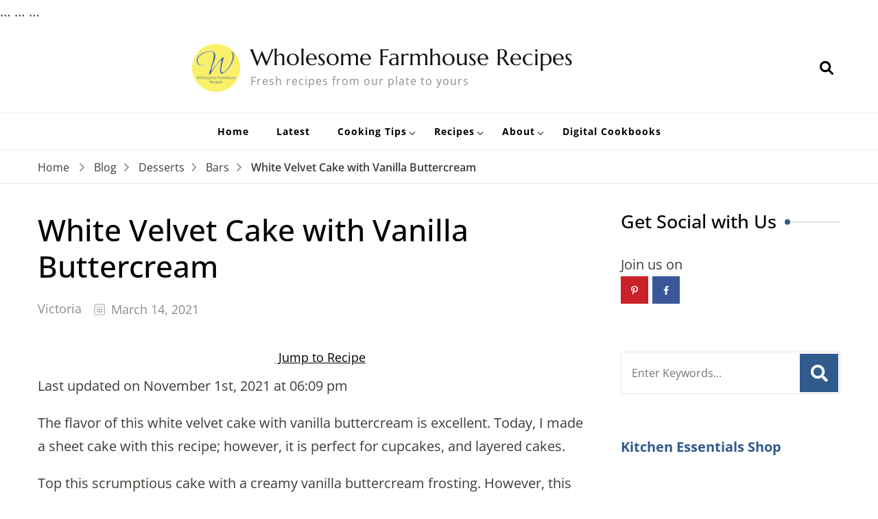

--- FILE ---
content_type: text/html; charset=UTF-8
request_url: https://wholesomefarmhouserecipes.com/white-velvet-cake-with-vanilla-buttercream/
body_size: 43620
content:
<!DOCTYPE html><html lang="en-US" prefix="og: http://ogp.me/ns#"><head itemscope itemtype="https://schema.org/WebSite"><meta charset="UTF-8"><meta name="viewport" content="width=device-width, initial-scale=1"><link rel="profile" href="https://gmpg.org/xfn/11"><link rel="preload" href="https://wholesomefarmhouserecipes.com/wp-content/fonts/marcellus/wEO_EBrOk8hQLDvIAF81VvoK.woff2" as="font" type="font/woff2" crossorigin><link rel="preload" href="https://wholesomefarmhouserecipes.com/wp-content/fonts/open-sans/memvYaGs126MiZpBA-UvWbX2vVnXBbObj2OVTS-muw.woff2" as="font" type="font/woff2" crossorigin><meta name='robots' content='index, follow, max-image-preview:large, max-snippet:-1, max-video-preview:-1' /><style>img:is([sizes="auto" i], [sizes^="auto," i]) { contain-intrinsic-size: 3000px 1500px }</style><meta name="pinterest-rich-pin" content="false" /><title>White Velvet Cake with Vanilla Buttercream - Wholesome Farmhouse Recipes</title><meta name="description" content="The flavor of this white velvet cake with vanilla buttercream is excellent. Today, I made a sheet cake with this recipe; however, it is perf" /><link rel="canonical" href="https://wholesomefarmhouserecipes.com/white-velvet-cake-with-vanilla-buttercream/" /><meta name="author" content="Victoria" /><meta name="twitter:label1" content="Written by" /><meta name="twitter:data1" content="Victoria" /><meta name="twitter:label2" content="Est. reading time" /><meta name="twitter:data2" content="8 minutes" /> <script type="application/ld+json" class="yoast-schema-graph">{"@context":"https://schema.org","@graph":[{"@type":"Article","@id":"https://wholesomefarmhouserecipes.com/white-velvet-cake-with-vanilla-buttercream/#article","isPartOf":{"@id":"https://wholesomefarmhouserecipes.com/white-velvet-cake-with-vanilla-buttercream/"},"author":{"name":"Victoria","@id":"https://wholesomefarmhouserecipes.com/#/schema/person/57a8963c751c305a92789b2e48ee64cf"},"headline":"White Velvet Cake with Vanilla Buttercream","datePublished":"2021-03-14T21:27:17+00:00","dateModified":"2021-11-01T23:09:31+00:00","wordCount":1788,"commentCount":0,"publisher":{"@id":"https://wholesomefarmhouserecipes.com/#organization"},"image":{"@id":"https://wholesomefarmhouserecipes.com/white-velvet-cake-with-vanilla-buttercream/#primaryimage"},"thumbnailUrl":"https://wholesomefarmhouserecipes.com/wp-content/uploads/2021/03/White-Velvet-Cake-with-Vanilla-Buttercream.jpg","keywords":["birthday cake","brunch dessert","christmas recipe","party food","snacks","summer party"],"articleSection":["Bars","Breakfast &amp; Brunch","Cakes &amp; Frostings","Desserts"],"inLanguage":"en-US","potentialAction":[{"@type":"CommentAction","name":"Comment","target":["https://wholesomefarmhouserecipes.com/white-velvet-cake-with-vanilla-buttercream/#respond"]}]},{"@type":"WebPage","@id":"https://wholesomefarmhouserecipes.com/white-velvet-cake-with-vanilla-buttercream/","url":"https://wholesomefarmhouserecipes.com/white-velvet-cake-with-vanilla-buttercream/","name":"White Velvet Cake with Vanilla Buttercream - Wholesome Farmhouse Recipes","isPartOf":{"@id":"https://wholesomefarmhouserecipes.com/#website"},"primaryImageOfPage":{"@id":"https://wholesomefarmhouserecipes.com/white-velvet-cake-with-vanilla-buttercream/#primaryimage"},"image":{"@id":"https://wholesomefarmhouserecipes.com/white-velvet-cake-with-vanilla-buttercream/#primaryimage"},"thumbnailUrl":"https://wholesomefarmhouserecipes.com/wp-content/uploads/2021/03/White-Velvet-Cake-with-Vanilla-Buttercream.jpg","datePublished":"2021-03-14T21:27:17+00:00","dateModified":"2021-11-01T23:09:31+00:00","description":"The flavor of this white velvet cake with vanilla buttercream is excellent. Today, I made a sheet cake with this recipe; however, it is perf","breadcrumb":{"@id":"https://wholesomefarmhouserecipes.com/white-velvet-cake-with-vanilla-buttercream/#breadcrumb"},"inLanguage":"en-US","potentialAction":[{"@type":"ReadAction","target":["https://wholesomefarmhouserecipes.com/white-velvet-cake-with-vanilla-buttercream/"]}]},{"@type":"ImageObject","inLanguage":"en-US","@id":"https://wholesomefarmhouserecipes.com/white-velvet-cake-with-vanilla-buttercream/#primaryimage","url":"https://wholesomefarmhouserecipes.com/wp-content/uploads/2021/03/White-Velvet-Cake-with-Vanilla-Buttercream.jpg","contentUrl":"https://wholesomefarmhouserecipes.com/wp-content/uploads/2021/03/White-Velvet-Cake-with-Vanilla-Buttercream.jpg","width":1000,"height":1500,"caption":"White Velvet Cake with Vanilla Buttercream"},{"@type":"BreadcrumbList","@id":"https://wholesomefarmhouserecipes.com/white-velvet-cake-with-vanilla-buttercream/#breadcrumb","itemListElement":[{"@type":"ListItem","position":1,"name":"Home","item":"https://wholesomefarmhouserecipes.com/"},{"@type":"ListItem","position":2,"name":"Blog","item":"https://wholesomefarmhouserecipes.com/blog/"},{"@type":"ListItem","position":3,"name":"White Velvet Cake with Vanilla Buttercream"}]},{"@type":"WebSite","@id":"https://wholesomefarmhouserecipes.com/#website","url":"https://wholesomefarmhouserecipes.com/","name":"WholesomeFarmhouseRecipes","description":"Fresh recipes from our plate to yours","publisher":{"@id":"https://wholesomefarmhouserecipes.com/#organization"},"potentialAction":[{"@type":"SearchAction","target":{"@type":"EntryPoint","urlTemplate":"https://wholesomefarmhouserecipes.com/?s={search_term_string}"},"query-input":{"@type":"PropertyValueSpecification","valueRequired":true,"valueName":"search_term_string"}}],"inLanguage":"en-US"},{"@type":"Organization","@id":"https://wholesomefarmhouserecipes.com/#organization","name":"Wholesome Farmhouse Recipes","url":"https://wholesomefarmhouserecipes.com/","logo":{"@type":"ImageObject","inLanguage":"en-US","@id":"https://wholesomefarmhouserecipes.com/#/schema/logo/image/","url":"https://wholesomefarmhouserecipes.com/wp-content/uploads/2020/12/Wholesome-Farmhouse-Recipes-Logo1.png","contentUrl":"https://wholesomefarmhouserecipes.com/wp-content/uploads/2020/12/Wholesome-Farmhouse-Recipes-Logo1.png","width":576,"height":576,"caption":"Wholesome Farmhouse Recipes"},"image":{"@id":"https://wholesomefarmhouserecipes.com/#/schema/logo/image/"},"sameAs":["https://www.pinterest.com/Wholesomefarmhouserecipes","https://www.youtube.com/channel/UC1P5SCVHymwatqpuaNi2XQw"]},{"@type":"Person","@id":"https://wholesomefarmhouserecipes.com/#/schema/person/57a8963c751c305a92789b2e48ee64cf","name":"Victoria","image":{"@type":"ImageObject","inLanguage":"en-US","@id":"https://wholesomefarmhouserecipes.com/#/schema/person/image/","url":"https://secure.gravatar.com/avatar/575d9a46f2ef4fac3c6773e7a6c6b54b5d186a3ca5956e32a653e1e2a53563a5?s=96&d=mm&r=g","contentUrl":"https://secure.gravatar.com/avatar/575d9a46f2ef4fac3c6773e7a6c6b54b5d186a3ca5956e32a653e1e2a53563a5?s=96&d=mm&r=g","caption":"Victoria"},"description":"You can find Victoria crocheting, quilting, and creating recipes. She has cooked in restaurants for over 20 years, including many larger parties. In her professional career, she has worked in management in a wide variety of businesses including higher education as a dean of a division. All the while attending college part-time to achieve her doctorate in higher education with an emphasis in e-learning.","sameAs":["https://q07.b2b.myftpupload.com"],"honorificPrefix":"Dr.","honorificSuffix":"EdD","gender":"female","knowsLanguage":["English"],"url":"https://wholesomefarmhouserecipes.com/author/wholesomefarmhouserecipes/"},{"@type":"Recipe","name":"White Velvet Cake with Vanilla Buttercream","author":{"@id":"https://wholesomefarmhouserecipes.com/#/schema/person/57a8963c751c305a92789b2e48ee64cf"},"description":"The flavor of this white velvet cake with vanilla buttercream is excellent. Today, I made a sheet cake with this recipe; however, it is perfect for cupcakes, and layered cakes.","datePublished":"2021-03-14T21:27:17+00:00","image":["https://wholesomefarmhouserecipes.com/wp-content/uploads/2021/03/White-Velvet-Cake-with-Vanilla-Buttercream.jpg","https://wholesomefarmhouserecipes.com/wp-content/uploads/2021/03/White-Velvet-Cake-with-Vanilla-Buttercream-500x500-1.jpg","https://wholesomefarmhouserecipes.com/wp-content/uploads/2021/03/White-Velvet-Cake-with-Vanilla-Buttercream-500x375-1.jpg","https://wholesomefarmhouserecipes.com/wp-content/uploads/2021/03/White-Velvet-Cake-with-Vanilla-Buttercream-480x270-1.jpg"],"recipeYield":["24","24 Servings"],"prepTime":"PT20M","cookTime":"PT35M","totalTime":"PT55M","recipeIngredient":["1 1/4 Cups All-purpose flour  (Sifted)","1 1/2 Cups Cake flour  (Sifted)","1/2 Teaspoon Baking Soda","1 1/2 Teaspoons Baking Powder","1 1/2 Cups Granulated Sugar","2/3 Cup Vegetable Oil","1/3 Cup Vegetable Shortening  ( at Room Temperature)","3 Tablespoons Vanilla Extract  (Can use clear for a whiter batter)","3 Large Eggs","1 1/2 Cups Buttermilk","1 Cup Salted Butter","4 Cups Powdered Sugar","1  Teaspoon  Vanilla Extract","3 Tablespoons Heavy Cream (can also use Milk or water)"],"recipeInstructions":[{"@type":"HowToStep","text":"Preheat the oven at 325 degrees Fahrenheit. Prepare your baking container. Today, I used the half sheet pan. I sprayed with a light amount of oil. If baking in two 9-inch round cake pans, then I would butter and flour them. Cut 2 circles of parchment paper and line the bottoms. This will assure that your cakes come out after baking.","name":"Preheat the oven at 325 degrees Fahrenheit. Prepare your baking container. Today, I used the half sheet pan. I sprayed with a light amount of oil. If baking in two 9-inch round cake pans, then I would butter and flour them. Cut 2 circles of parchment paper and line the bottoms. This will assure that your cakes come out after baking.","url":"https://wholesomefarmhouserecipes.com/white-velvet-cake-with-vanilla-buttercream/#wprm-recipe-1093-step-0-0"},{"@type":"HowToStep","text":"Sift together the flours, baking soda, baking powder, and sugar. Set this aside.","name":"Sift together the flours, baking soda, baking powder, and sugar. Set this aside.","url":"https://wholesomefarmhouserecipes.com/white-velvet-cake-with-vanilla-buttercream/#wprm-recipe-1093-step-0-1","image":"https://wholesomefarmhouserecipes.com/wp-content/uploads/2021/03/Sifting-Dry-Ingredients-for-Cake-scaled.jpg"},{"@type":"HowToStep","text":"In a mixing bowl, beat together the vegetable oil, shortening and vanilla. Beat until light, fluffy, and creamy.","name":"In a mixing bowl, beat together the vegetable oil, shortening and vanilla. Beat until light, fluffy, and creamy.","url":"https://wholesomefarmhouserecipes.com/white-velvet-cake-with-vanilla-buttercream/#wprm-recipe-1093-step-0-2","image":"https://wholesomefarmhouserecipes.com/wp-content/uploads/2021/03/Creaming-the-Shortening-and-Sugar.jpg"},{"@type":"HowToStep","text":"Add the eggs one at a time.","name":"Add the eggs one at a time.","url":"https://wholesomefarmhouserecipes.com/white-velvet-cake-with-vanilla-buttercream/#wprm-recipe-1093-step-0-3"},{"@type":"HowToStep","text":"By hand, fold in the dry ingredients alternately with the buttermilk.","name":"By hand, fold in the dry ingredients alternately with the buttermilk.","url":"https://wholesomefarmhouserecipes.com/white-velvet-cake-with-vanilla-buttercream/#wprm-recipe-1093-step-0-4","image":"https://wholesomefarmhouserecipes.com/wp-content/uploads/2021/03/Mixing-by-Hand-Adding-the-Buttermilk.jpg"},{"@type":"HowToStep","text":"As soon as the batter comes together and there are no lumps, pour into your baking container(s).","name":"As soon as the batter comes together and there are no lumps, pour into your baking container(s).","url":"https://wholesomefarmhouserecipes.com/white-velvet-cake-with-vanilla-buttercream/#wprm-recipe-1093-step-0-5","image":"https://wholesomefarmhouserecipes.com/wp-content/uploads/2021/03/Mixing-by-Hand-Adding-the-Dry-Ingredients.jpg"},{"@type":"HowToStep","text":"Bake for 30-35 minutes or until the cake springs back or until a wooden toothpick inserted in the center comes out clean.","name":"Bake for 30-35 minutes or until the cake springs back or until a wooden toothpick inserted in the center comes out clean.","url":"https://wholesomefarmhouserecipes.com/white-velvet-cake-with-vanilla-buttercream/#wprm-recipe-1093-step-0-6"},{"@type":"HowToStep","text":"Cool the cake before frosting.","name":"Cool the cake before frosting.","url":"https://wholesomefarmhouserecipes.com/white-velvet-cake-with-vanilla-buttercream/#wprm-recipe-1093-step-0-7","image":"https://wholesomefarmhouserecipes.com/wp-content/uploads/2021/03/Frosting-the-Cake-with-Vanilla-Buttercream-scaled.jpg"},{"@type":"HowToSection","name":"Buttercream Frosting","itemListElement":[{"@type":"HowToStep","text":"Use a hand-held or stand mixer to make the frosting. Make sure that the butter is room temperature. This will help it whip up nice and smooth. Beat butter with a mixer on medium speed until whipped. Approximately 1-2 minutes.","name":"Use a hand-held or stand mixer to make the frosting. Make sure that the butter is room temperature. This will help it whip up nice and smooth. Beat butter with a mixer on medium speed until whipped. Approximately 1-2 minutes.","url":"https://wholesomefarmhouserecipes.com/white-velvet-cake-with-vanilla-buttercream/#wprm-recipe-1093-step-1-0","image":"https://wholesomefarmhouserecipes.com/wp-content/uploads/2021/01/Mixing-Homemade-Frosting-scaled.jpg"},{"@type":"HowToStep","text":"Reduce speed to medium-low, and continue to beat, gradually addingthe powdered sugar 1 cup at a time.","name":"Reduce speed to medium-low, and continue to beat, gradually addingthe powdered sugar 1 cup at a time.","url":"https://wholesomefarmhouserecipes.com/white-velvet-cake-with-vanilla-buttercream/#wprm-recipe-1093-step-1-1"},{"@type":"HowToStep","text":"Once all the powdered sugar has been incorporated, add the vanilla. Add the cream 1 tablespoon at a time until the desired consistency is reached. Raise the speed to medium-high; beat until pale and fluffy, about 3 minutes more.","name":"Once all the powdered sugar has been incorporated, add the vanilla. Add the cream 1 tablespoon at a time until the desired consistency is reached. Raise the speed to medium-high; beat until pale and fluffy, about 3 minutes more.","url":"https://wholesomefarmhouserecipes.com/white-velvet-cake-with-vanilla-buttercream/#wprm-recipe-1093-step-1-2"}]}],"aggregateRating":{"@type":"AggregateRating","ratingValue":"4.67","ratingCount":"3"},"recipeCategory":["Dessert"],"recipeCuisine":["American"],"keywords":"bakery recipe, brunch, Entertaining, Holiday recipe, summer party","nutrition":{"@type":"NutritionInformation","calories":"353 kcal","carbohydrateContent":"44 g","proteinContent":"3 g","fatContent":"19 g","saturatedFatContent":"11 g","transFatContent":"1 g","cholesterolContent":"48 mg","sodiumContent":"143 mg","fiberContent":"1 g","sugarContent":"33 g","servingSize":"1 serving"},"@id":"https://wholesomefarmhouserecipes.com/white-velvet-cake-with-vanilla-buttercream/#recipe","isPartOf":{"@id":"https://wholesomefarmhouserecipes.com/white-velvet-cake-with-vanilla-buttercream/#article"},"mainEntityOfPage":"https://wholesomefarmhouserecipes.com/white-velvet-cake-with-vanilla-buttercream/"}]}</script> <meta property="og:locale" content="en_US" /><meta property="og:type" content="article" /><meta property="og:title" content="White Velvet Cake with Vanilla Buttercream" /><meta property="og:description" content="The flavor of this white velvet cake with vanilla buttercream is excellent. Today, I made a sheet cake with this recipe; however, it is perf" /><meta property="og:url" content="https://wholesomefarmhouserecipes.com/white-velvet-cake-with-vanilla-buttercream/" /><meta property="og:site_name" content="Wholesome Farmhouse Recipes" /><meta property="og:updated_time" content="2021-11-01T18:09:31+00:00" /><meta property="article:published_time" content="2021-03-14T21:27:17+00:00" /><meta property="article:modified_time" content="2021-11-01T18:09:31+00:00" /><meta name="twitter:card" content="summary_large_image" /><meta name="twitter:title" content="White Velvet Cake with Vanilla Buttercream" /><meta name="twitter:description" content="The flavor of this white velvet cake with vanilla buttercream is excellent. Today, I made a sheet cake with this recipe; however, it is perf" /><meta class="flipboard-article" content="The flavor of this white velvet cake with vanilla buttercream is excellent. Today, I made a sheet cake with this recipe; however, it is perf" /><meta property="og:image" content="https://wholesomefarmhouserecipes.com/wp-content/uploads/2021/03/White-Velvet-Cake-with-Vanilla-Buttercream.jpg" /><meta name="twitter:image" content="https://wholesomefarmhouserecipes.com/wp-content/uploads/2021/03/White-Velvet-Cake-with-Vanilla-Buttercream.jpg" /><meta property="og:image:width" content="1000" /><meta property="og:image:height" content="1500" /><link rel='dns-prefetch' href='//scripts.mediavine.com' /><link rel='dns-prefetch' href='//b2212872.smushcdn.com' /><link href='https://fonts.gstatic.com' crossorigin='anonymous' rel='preconnect' /><link rel="alternate" type="application/rss+xml" title="Wholesome Farmhouse Recipes &raquo; Feed" href="https://wholesomefarmhouserecipes.com/feed/" /><link rel="alternate" type="application/rss+xml" title="Wholesome Farmhouse Recipes &raquo; Comments Feed" href="https://wholesomefarmhouserecipes.com/comments/feed/" /><link rel="alternate" type="application/rss+xml" title="Wholesome Farmhouse Recipes &raquo; White Velvet Cake with Vanilla Buttercream Comments Feed" href="https://wholesomefarmhouserecipes.com/white-velvet-cake-with-vanilla-buttercream/feed/" /><link rel="alternate" type="application/rss+xml" title="Wholesome Farmhouse Recipes &raquo; Stories Feed" href="https://wholesomefarmhouserecipes.com/web-stories/feed/"><script>(()=>{"use strict";const e=[400,500,600,700,800,900],t=e=>`wprm-min-${e}`,n=e=>`wprm-max-${e}`,s=new Set,o="ResizeObserver"in window,r=o?new ResizeObserver((e=>{for(const t of e)c(t.target)})):null,i=.5/(window.devicePixelRatio||1);function c(s){const o=s.getBoundingClientRect().width||0;for(let r=0;r<e.length;r++){const c=e[r],a=o<=c+i;o>c+i?s.classList.add(t(c)):s.classList.remove(t(c)),a?s.classList.add(n(c)):s.classList.remove(n(c))}}function a(e){s.has(e)||(s.add(e),r&&r.observe(e),c(e))}!function(e=document){e.querySelectorAll(".wprm-recipe").forEach(a)}();if(new MutationObserver((e=>{for(const t of e)for(const e of t.addedNodes)e instanceof Element&&(e.matches?.(".wprm-recipe")&&a(e),e.querySelectorAll?.(".wprm-recipe").forEach(a))})).observe(document.documentElement,{childList:!0,subtree:!0}),!o){let e=0;addEventListener("resize",(()=>{e&&cancelAnimationFrame(e),e=requestAnimationFrame((()=>s.forEach(c)))}),{passive:!0})}})();</script> <style>.lazyload,
			.lazyloading {
				max-width: 100%;
			}</style><link rel='stylesheet' id='wp-block-library-css' href='https://wholesomefarmhouserecipes.com/wp-includes/css/dist/block-library/style.min.css' type='text/css' media='all' /><style id='classic-theme-styles-inline-css' type='text/css'>/*! This file is auto-generated */
.wp-block-button__link{color:#fff;background-color:#32373c;border-radius:9999px;box-shadow:none;text-decoration:none;padding:calc(.667em + 2px) calc(1.333em + 2px);font-size:1.125em}.wp-block-file__button{background:#32373c;color:#fff;text-decoration:none}</style><style id='social-pug-action-button-style-inline-css' type='text/css'>.dpsp-action-buttons{align-items:stretch!important;display:flex;flex-wrap:wrap;gap:var(--wp--style--block-gap,.5em)}.dpsp-action-button__link{align-items:center;display:inline-flex!important;flex-wrap:wrap;gap:.5em;justify-content:center;text-decoration:none}.dpsp-action-button{margin-block-start:0!important}.dpsp-action-button__icon svg{height:100%;width:100%;fill:currentColor;display:block;overflow:visible}.dpsp-action-button__icon{align-items:center;display:inline-flex!important;flex-shrink:0;flex:0 0 auto;height:32px;justify-content:center;line-height:1;transform:scale(75%);vertical-align:middle;width:32px}.dpsp-action-button__label{word-break:normal!important}.dpsp-action-button.is-style-outline .wp-block-button__link{background:#0000 none;border:1px solid;color:currentColor;padding:calc(1rem - 1px) calc(2.25rem - 1px)}.dpsp-action-button.wp-block-button__width-33{width:calc(33.33333% - var(--wp--style--block-gap, .5em)*2/3)}.dpsp-action-button.wp-block-button__width-66{width:calc(66% - var(--wp--style--block-gap, .5em)*.5)}.dpsp-action-button.wp-block-button__width-100,.dpsp-action-button.wp-block-button__width-100 a{width:100%!important}@media screen and (max-width:480px){.dpsp-action-button.wp-block-button__mobile-width-25{flex-basis:auto!important;width:calc(25% - var(--wp--style--block-gap, .5em)*2/4)!important}.dpsp-action-button.wp-block-button__mobile-width-33{flex-basis:auto!important;width:calc(33.33333% - var(--wp--style--block-gap, .5em)*2/3)!important}.dpsp-action-button.wp-block-button__mobile-width-50{flex-basis:auto!important;width:calc(50% - var(--wp--style--block-gap, .5em)*2/2)!important}.dpsp-action-button.wp-block-button__mobile-width-66{flex-basis:auto!important;width:calc(66% - var(--wp--style--block-gap, .5em)*.5)!important}.dpsp-action-button.wp-block-button__mobile-width-75{flex-basis:auto!important;width:calc(75% - var(--wp--style--block-gap, .5em)*.5)!important}:not(.block-editor__container *) .dpsp-action-button.wp-block-button__mobile-width-100{width:100%!important}}.feast-plugin .entry-content .dpsp-action-button__link.has-background{margin:0!important;padding:calc(.667em + 2px) calc(1.333em + 2px)!important}.wp-theme-kadence .content-wrap .entry-content .dpsp-action-button__link.has-background{padding:.4em 1em!important}</style><link rel='stylesheet' id='wprm-public-css' href='https://wholesomefarmhouserecipes.com/wp-content/plugins/wp-recipe-maker/dist/public-modern.css' type='text/css' media='all' /><link rel='stylesheet' id='wprmp-public-css' href='https://wholesomefarmhouserecipes.com/wp-content/plugins/wp-recipe-maker-premium/dist/public-pro.css' type='text/css' media='all' /><style id='global-styles-inline-css' type='text/css'>:root{--wp--preset--aspect-ratio--square: 1;--wp--preset--aspect-ratio--4-3: 4/3;--wp--preset--aspect-ratio--3-4: 3/4;--wp--preset--aspect-ratio--3-2: 3/2;--wp--preset--aspect-ratio--2-3: 2/3;--wp--preset--aspect-ratio--16-9: 16/9;--wp--preset--aspect-ratio--9-16: 9/16;--wp--preset--color--black: #000000;--wp--preset--color--cyan-bluish-gray: #abb8c3;--wp--preset--color--white: #ffffff;--wp--preset--color--pale-pink: #f78da7;--wp--preset--color--vivid-red: #cf2e2e;--wp--preset--color--luminous-vivid-orange: #ff6900;--wp--preset--color--luminous-vivid-amber: #fcb900;--wp--preset--color--light-green-cyan: #7bdcb5;--wp--preset--color--vivid-green-cyan: #00d084;--wp--preset--color--pale-cyan-blue: #8ed1fc;--wp--preset--color--vivid-cyan-blue: #0693e3;--wp--preset--color--vivid-purple: #9b51e0;--wp--preset--gradient--vivid-cyan-blue-to-vivid-purple: linear-gradient(135deg,rgba(6,147,227,1) 0%,rgb(155,81,224) 100%);--wp--preset--gradient--light-green-cyan-to-vivid-green-cyan: linear-gradient(135deg,rgb(122,220,180) 0%,rgb(0,208,130) 100%);--wp--preset--gradient--luminous-vivid-amber-to-luminous-vivid-orange: linear-gradient(135deg,rgba(252,185,0,1) 0%,rgba(255,105,0,1) 100%);--wp--preset--gradient--luminous-vivid-orange-to-vivid-red: linear-gradient(135deg,rgba(255,105,0,1) 0%,rgb(207,46,46) 100%);--wp--preset--gradient--very-light-gray-to-cyan-bluish-gray: linear-gradient(135deg,rgb(238,238,238) 0%,rgb(169,184,195) 100%);--wp--preset--gradient--cool-to-warm-spectrum: linear-gradient(135deg,rgb(74,234,220) 0%,rgb(151,120,209) 20%,rgb(207,42,186) 40%,rgb(238,44,130) 60%,rgb(251,105,98) 80%,rgb(254,248,76) 100%);--wp--preset--gradient--blush-light-purple: linear-gradient(135deg,rgb(255,206,236) 0%,rgb(152,150,240) 100%);--wp--preset--gradient--blush-bordeaux: linear-gradient(135deg,rgb(254,205,165) 0%,rgb(254,45,45) 50%,rgb(107,0,62) 100%);--wp--preset--gradient--luminous-dusk: linear-gradient(135deg,rgb(255,203,112) 0%,rgb(199,81,192) 50%,rgb(65,88,208) 100%);--wp--preset--gradient--pale-ocean: linear-gradient(135deg,rgb(255,245,203) 0%,rgb(182,227,212) 50%,rgb(51,167,181) 100%);--wp--preset--gradient--electric-grass: linear-gradient(135deg,rgb(202,248,128) 0%,rgb(113,206,126) 100%);--wp--preset--gradient--midnight: linear-gradient(135deg,rgb(2,3,129) 0%,rgb(40,116,252) 100%);--wp--preset--font-size--small: 13px;--wp--preset--font-size--medium: 20px;--wp--preset--font-size--large: 36px;--wp--preset--font-size--x-large: 42px;--wp--preset--spacing--20: 0.44rem;--wp--preset--spacing--30: 0.67rem;--wp--preset--spacing--40: 1rem;--wp--preset--spacing--50: 1.5rem;--wp--preset--spacing--60: 2.25rem;--wp--preset--spacing--70: 3.38rem;--wp--preset--spacing--80: 5.06rem;--wp--preset--shadow--natural: 6px 6px 9px rgba(0, 0, 0, 0.2);--wp--preset--shadow--deep: 12px 12px 50px rgba(0, 0, 0, 0.4);--wp--preset--shadow--sharp: 6px 6px 0px rgba(0, 0, 0, 0.2);--wp--preset--shadow--outlined: 6px 6px 0px -3px rgba(255, 255, 255, 1), 6px 6px rgba(0, 0, 0, 1);--wp--preset--shadow--crisp: 6px 6px 0px rgba(0, 0, 0, 1);}:where(.is-layout-flex){gap: 0.5em;}:where(.is-layout-grid){gap: 0.5em;}body .is-layout-flex{display: flex;}.is-layout-flex{flex-wrap: wrap;align-items: center;}.is-layout-flex > :is(*, div){margin: 0;}body .is-layout-grid{display: grid;}.is-layout-grid > :is(*, div){margin: 0;}:where(.wp-block-columns.is-layout-flex){gap: 2em;}:where(.wp-block-columns.is-layout-grid){gap: 2em;}:where(.wp-block-post-template.is-layout-flex){gap: 1.25em;}:where(.wp-block-post-template.is-layout-grid){gap: 1.25em;}.has-black-color{color: var(--wp--preset--color--black) !important;}.has-cyan-bluish-gray-color{color: var(--wp--preset--color--cyan-bluish-gray) !important;}.has-white-color{color: var(--wp--preset--color--white) !important;}.has-pale-pink-color{color: var(--wp--preset--color--pale-pink) !important;}.has-vivid-red-color{color: var(--wp--preset--color--vivid-red) !important;}.has-luminous-vivid-orange-color{color: var(--wp--preset--color--luminous-vivid-orange) !important;}.has-luminous-vivid-amber-color{color: var(--wp--preset--color--luminous-vivid-amber) !important;}.has-light-green-cyan-color{color: var(--wp--preset--color--light-green-cyan) !important;}.has-vivid-green-cyan-color{color: var(--wp--preset--color--vivid-green-cyan) !important;}.has-pale-cyan-blue-color{color: var(--wp--preset--color--pale-cyan-blue) !important;}.has-vivid-cyan-blue-color{color: var(--wp--preset--color--vivid-cyan-blue) !important;}.has-vivid-purple-color{color: var(--wp--preset--color--vivid-purple) !important;}.has-black-background-color{background-color: var(--wp--preset--color--black) !important;}.has-cyan-bluish-gray-background-color{background-color: var(--wp--preset--color--cyan-bluish-gray) !important;}.has-white-background-color{background-color: var(--wp--preset--color--white) !important;}.has-pale-pink-background-color{background-color: var(--wp--preset--color--pale-pink) !important;}.has-vivid-red-background-color{background-color: var(--wp--preset--color--vivid-red) !important;}.has-luminous-vivid-orange-background-color{background-color: var(--wp--preset--color--luminous-vivid-orange) !important;}.has-luminous-vivid-amber-background-color{background-color: var(--wp--preset--color--luminous-vivid-amber) !important;}.has-light-green-cyan-background-color{background-color: var(--wp--preset--color--light-green-cyan) !important;}.has-vivid-green-cyan-background-color{background-color: var(--wp--preset--color--vivid-green-cyan) !important;}.has-pale-cyan-blue-background-color{background-color: var(--wp--preset--color--pale-cyan-blue) !important;}.has-vivid-cyan-blue-background-color{background-color: var(--wp--preset--color--vivid-cyan-blue) !important;}.has-vivid-purple-background-color{background-color: var(--wp--preset--color--vivid-purple) !important;}.has-black-border-color{border-color: var(--wp--preset--color--black) !important;}.has-cyan-bluish-gray-border-color{border-color: var(--wp--preset--color--cyan-bluish-gray) !important;}.has-white-border-color{border-color: var(--wp--preset--color--white) !important;}.has-pale-pink-border-color{border-color: var(--wp--preset--color--pale-pink) !important;}.has-vivid-red-border-color{border-color: var(--wp--preset--color--vivid-red) !important;}.has-luminous-vivid-orange-border-color{border-color: var(--wp--preset--color--luminous-vivid-orange) !important;}.has-luminous-vivid-amber-border-color{border-color: var(--wp--preset--color--luminous-vivid-amber) !important;}.has-light-green-cyan-border-color{border-color: var(--wp--preset--color--light-green-cyan) !important;}.has-vivid-green-cyan-border-color{border-color: var(--wp--preset--color--vivid-green-cyan) !important;}.has-pale-cyan-blue-border-color{border-color: var(--wp--preset--color--pale-cyan-blue) !important;}.has-vivid-cyan-blue-border-color{border-color: var(--wp--preset--color--vivid-cyan-blue) !important;}.has-vivid-purple-border-color{border-color: var(--wp--preset--color--vivid-purple) !important;}.has-vivid-cyan-blue-to-vivid-purple-gradient-background{background: var(--wp--preset--gradient--vivid-cyan-blue-to-vivid-purple) !important;}.has-light-green-cyan-to-vivid-green-cyan-gradient-background{background: var(--wp--preset--gradient--light-green-cyan-to-vivid-green-cyan) !important;}.has-luminous-vivid-amber-to-luminous-vivid-orange-gradient-background{background: var(--wp--preset--gradient--luminous-vivid-amber-to-luminous-vivid-orange) !important;}.has-luminous-vivid-orange-to-vivid-red-gradient-background{background: var(--wp--preset--gradient--luminous-vivid-orange-to-vivid-red) !important;}.has-very-light-gray-to-cyan-bluish-gray-gradient-background{background: var(--wp--preset--gradient--very-light-gray-to-cyan-bluish-gray) !important;}.has-cool-to-warm-spectrum-gradient-background{background: var(--wp--preset--gradient--cool-to-warm-spectrum) !important;}.has-blush-light-purple-gradient-background{background: var(--wp--preset--gradient--blush-light-purple) !important;}.has-blush-bordeaux-gradient-background{background: var(--wp--preset--gradient--blush-bordeaux) !important;}.has-luminous-dusk-gradient-background{background: var(--wp--preset--gradient--luminous-dusk) !important;}.has-pale-ocean-gradient-background{background: var(--wp--preset--gradient--pale-ocean) !important;}.has-electric-grass-gradient-background{background: var(--wp--preset--gradient--electric-grass) !important;}.has-midnight-gradient-background{background: var(--wp--preset--gradient--midnight) !important;}.has-small-font-size{font-size: var(--wp--preset--font-size--small) !important;}.has-medium-font-size{font-size: var(--wp--preset--font-size--medium) !important;}.has-large-font-size{font-size: var(--wp--preset--font-size--large) !important;}.has-x-large-font-size{font-size: var(--wp--preset--font-size--x-large) !important;}
:where(.wp-block-post-template.is-layout-flex){gap: 1.25em;}:where(.wp-block-post-template.is-layout-grid){gap: 1.25em;}
:where(.wp-block-columns.is-layout-flex){gap: 2em;}:where(.wp-block-columns.is-layout-grid){gap: 2em;}
:root :where(.wp-block-pullquote){font-size: 1.5em;line-height: 1.6;}</style><link rel='stylesheet' id='wp-components-css' href='https://wholesomefarmhouserecipes.com/wp-includes/css/dist/components/style.min.css' type='text/css' media='all' /><link rel='stylesheet' id='godaddy-styles-css' href='https://wholesomefarmhouserecipes.com/wp-content/mu-plugins/vendor/wpex/godaddy-launch/includes/Dependencies/GoDaddy/Styles/build/latest.css' type='text/css' media='all' /><link rel='stylesheet' id='blossom-recipe-pro-google-fonts-css' href='https://wholesomefarmhouserecipes.com/wp-content/fonts/21ed92bf0fffb0d377b5cbe45274b6fc.css' type='text/css' media='all' /><link rel='stylesheet' id='blossom-recipe-pro-css' href='https://wholesomefarmhouserecipes.com/wp-content/themes/blossom-recipe-pro/style.min.css' type='text/css' media='all' /><link rel='stylesheet' id='dpsp-frontend-style-pro-css' href='https://wholesomefarmhouserecipes.com/wp-content/plugins/social-pug/assets/dist/style-frontend-pro.css' type='text/css' media='all' /> <script type="text/javascript" async="async" fetchpriority="high" data-noptimize="1" data-cfasync="false" src="https://scripts.mediavine.com/tags/wholesome-farm-house-recipes.js" id="mv-script-wrapper-js"></script> <script type="text/javascript" src="https://wholesomefarmhouserecipes.com/wp-includes/js/jquery/jquery.min.js" id="jquery-core-js"></script> <link rel="https://api.w.org/" href="https://wholesomefarmhouserecipes.com/wp-json/" /><link rel="alternate" title="JSON" type="application/json" href="https://wholesomefarmhouserecipes.com/wp-json/wp/v2/posts/1079" /><link rel="EditURI" type="application/rsd+xml" title="RSD" href="https://wholesomefarmhouserecipes.com/xmlrpc.php?rsd" /><link rel='shortlink' href='https://wholesomefarmhouserecipes.com/?p=1079' /><link rel="alternate" title="oEmbed (JSON)" type="application/json+oembed" href="https://wholesomefarmhouserecipes.com/wp-json/oembed/1.0/embed?url=https%3A%2F%2Fwholesomefarmhouserecipes.com%2Fwhite-velvet-cake-with-vanilla-buttercream%2F" /><link rel="alternate" title="oEmbed (XML)" type="text/xml+oembed" href="https://wholesomefarmhouserecipes.com/wp-json/oembed/1.0/embed?url=https%3A%2F%2Fwholesomefarmhouserecipes.com%2Fwhite-velvet-cake-with-vanilla-buttercream%2F&#038;format=xml" /> <script data-grow-initializer>!(function(){window.growMe||((window.growMe=function(e){window.growMe._.push(e);}),(window.growMe._=[]));var e=document.createElement("script");(e.type="text/javascript"),(e.src="https://faves.grow.me/main.js"),(e.defer=!0),e.setAttribute("data-grow-faves-site-id","U2l0ZToxMTUxZWY5Ni0yZDg3LTQyODAtODI1Ny0xMTE0MjgxYzgwOWQ=");var t=document.getElementsByTagName("script")[0];t.parentNode.insertBefore(e,t);})();</script>  <script async src="https://www.googletagmanager.com/gtag/js?id=UA-186307636-1"></script> <script>window.dataLayer = window.dataLayer || [];
  function gtag(){dataLayer.push(arguments);}
  gtag('js', new Date());

  gtag('config', 'UA-186307636-1');</script>  <script async src="https://www.googletagmanager.com/gtag/js?id=G-9VW5SNRCVV"></script> <script>window.dataLayer = window.dataLayer || [];
  function gtag(){dataLayer.push(arguments);}
  gtag('js', new Date());

  gtag('config', 'G-9VW5SNRCVV');</script> <meta name="p:domain_verify" content="3a8666458c742d5efd334c9d673055a7"/>  <script>!function(e){if(!window.pintrk){window.pintrk = function () {
window.pintrk.queue.push(Array.prototype.slice.call(arguments))};var
  n=window.pintrk;n.queue=[],n.version="3.0";var
  t=document.createElement("script");t.async=!0,t.src=e;var
  r=document.getElementsByTagName("script")[0];
  r.parentNode.insertBefore(t,r)}}("https://s.pinimg.com/ct/core.js");
pintrk('load', '2612955056082', {em: '<user_email_address>'});
pintrk('page');</script> <noscript> <img height="1" width="1" style="display:none;" alt=""
 src="https://ct.pinterest.com/v3/?event=init&tid=2612955056082&pd[em]=<hashed_email_address>&noscript=1" /> </noscript>  <script>pintrk('track', 'pagevisit', {
property: 'Athleta'
});</script>  <script async src="https://www.googletagmanager.com/gtag/js?id=G-SM375RG2PH"></script> <script>window.dataLayer = window.dataLayer || []; function gtag(){dataLayer.push(arguments);} gtag('js', new Date()); gtag('config', 'G-SM375RG2PH');</script> <!DOCTYPE html><html lang="en"><head> …<meta name="viewport" content="width=device-width, initial-scale=1"> …</head> …<meta name="p:domain_verify" content="3a8666458c742d5efd334c9d673055a7"/><html><head><meta name="msvalidate.01" content="3F0AA9AF3C2C051CDE61691ECF1D9375" /></head><body data-rsssl=1>  <script defer src="https://wholesomefarmhouserecipes.com/wp-content/cache/autoptimize/js/autoptimize_0cb71a1ca14af644dac7f8854ab2f124.js"></script></body></html><style type="text/css">.tippy-box[data-theme~="wprm"] { background-color: #333333; color: #FFFFFF; } .tippy-box[data-theme~="wprm"][data-placement^="top"] > .tippy-arrow::before { border-top-color: #333333; } .tippy-box[data-theme~="wprm"][data-placement^="bottom"] > .tippy-arrow::before { border-bottom-color: #333333; } .tippy-box[data-theme~="wprm"][data-placement^="left"] > .tippy-arrow::before { border-left-color: #333333; } .tippy-box[data-theme~="wprm"][data-placement^="right"] > .tippy-arrow::before { border-right-color: #333333; } .tippy-box[data-theme~="wprm"] a { color: #FFFFFF; } .wprm-comment-rating svg { width: 18px !important; height: 18px !important; } img.wprm-comment-rating { width: 90px !important; height: 18px !important; } body { --comment-rating-star-color: #343434; } body { --wprm-popup-font-size: 16px; } body { --wprm-popup-background: #ffffff; } body { --wprm-popup-title: #000000; } body { --wprm-popup-content: #444444; } body { --wprm-popup-button-background: #444444; } body { --wprm-popup-button-text: #ffffff; } body { --wprm-popup-accent: #747B2D; }</style><style type="text/css">.wprm-glossary-term {color: #5A822B;text-decoration: underline;cursor: help;}</style> <script>document.documentElement.className = document.documentElement.className.replace('no-js', 'js');</script> <style>.no-js img.lazyload {
				display: none;
			}

			figure.wp-block-image img.lazyloading {
				min-width: 150px;
			}

			.lazyload,
			.lazyloading {
				--smush-placeholder-width: 100px;
				--smush-placeholder-aspect-ratio: 1/1;
				width: var(--smush-image-width, var(--smush-placeholder-width)) !important;
				aspect-ratio: var(--smush-image-aspect-ratio, var(--smush-placeholder-aspect-ratio)) !important;
			}

						.lazyload, .lazyloading {
				opacity: 0;
			}

			.lazyloaded {
				opacity: 1;
				transition: opacity 400ms;
				transition-delay: 0ms;
			}</style><link rel="pingback" href="https://wholesomefarmhouserecipes.com/xmlrpc.php"><script type="application/ld+json">{
    "@context": "http://schema.org",
    "@type": "BlogPosting",
    "mainEntityOfPage": {
        "@type": "WebPage",
        "@id": "https://wholesomefarmhouserecipes.com/white-velvet-cake-with-vanilla-buttercream/"
    },
    "headline": "White Velvet Cake with Vanilla Buttercream",
    "datePublished": "2021-03-14T21:27:17-0500",
    "dateModified": "2021-11-01T18:09:31-0500",
    "author": {
        "@type": "Person",
        "name": "Victoria"
    },
    "description": "The flavor of this white velvet cake with vanilla buttercream is excellent. Today, I made a sheet cake with this recipe; however, it is perf",
    "image": {
        "@type": "ImageObject",
        "url": "https://wholesomefarmhouserecipes.com/wp-content/uploads/2021/03/White-Velvet-Cake-with-Vanilla-Buttercream.jpg",
        "width": 1000,
        "height": 1500
    },
    "publisher": {
        "@type": "Organization",
        "name": "Wholesome Farmhouse Recipes",
        "description": "Fresh recipes from our plate to yours",
        "logo": {
            "@type": "ImageObject",
            "url": "https://wholesomefarmhouserecipes.com/wp-content/uploads/2020/12/Wholesome-Farmhouse-Recipes-Logo1-60x60.png",
            "width": 60,
            "height": 60
        }
    }
}</script><meta name="hubbub-info" description="Hubbub Pro 2.28.0"><style type='text/css' media='all'>/*Typography*/
	
	:root {
		--primary-font        : Open Sans;
		--secondary-font      : Open Sans;
		--bt-primary-color    : #315b8d;
		--bt-primary-color-rgb: 49, 91, 141;
	}

    body,
    button,
    input,
    select,
    optgroup,
    textarea{
        font-family : Open Sans;
        font-size   : 20px;        
    }
    
    
    .sticky-bar-content {
        background: #304cb2;
        color: #ffffff;
    }

    .sticky-t-bar:not(.active) .close {
        background: #304cb2;
    }
    
    .site-branding .site-title{
        font-size   : 33px;
        font-family : Marcellus;
        font-weight : 400;
        font-style  : normal;
    }
    
    .site-branding .site-title a{
		color: #111111;
	}

	.custom-logo-link img{
	    width: 70px;
	    max-width: 100%;
	}

	.elementor-page h1,
	#primary article .entry-content h1{
        font-family: Arial, Helvetica, sans-serif;
        font-size: clamp(28px, calc(1.75rem + ((1vw - 3.2px) * 0.94)), 40px);        
    }
    
	.elementor-page h2,
    #primary article .entry-content h2{
        font-family: Arial, Helvetica, sans-serif;
        font-size: clamp(21px, calc(1.3125rem + ((1vw - 3.2px) * 0.7)), 30px);
    }
    
	.elementor-page h3,
    #primary article .entry-content h3{
        font-family: Arial, Helvetica, sans-serif;
        font-size: clamp(18.9px, calc(1.18125rem + ((1vw - 3.2px) * 0.63)), 27px);  
    }
    
	.elementor-page h4,
    #primary article .entry-content h4{
        font-family: Arial, Helvetica, sans-serif;
        font-size: clamp(18.2px, calc(1.1375rem + ((1vw - 3.2px) * 0.61)), 26px);  
    }
    
	.elementor-page h5,
    #primary article .entry-content h5{
        font-family: Arial, Helvetica, sans-serif;
        font-size: clamp(15.4px, calc(0.9625rem + ((1vw - 3.2px) * 0.52)), 22px);  
    }
    
	.elementor-page h6,
    #primary article .entry-content h6{
        font-family: Arial, Helvetica, sans-serif;
        font-size: clamp(15.4px, calc(0.9625rem + ((1vw - 3.2px) * 0.52)), 22px);  
    }

    .article-group .related-articles .related-title, 
    .sticky-bar-content .blossomthemes-email-newsletter-wrapper .text-holder h3, 
    .error-404 .page-header .page-title, 
    .widget_bttk_icon_text_widget .rtc-itw-inner-holder .widget-title, 
    .widget_blossomthemes_stat_counter_widget .blossomthemes-sc-holder .widget-title, 
    .widget .blossomthemes-email-newsletter-wrapper form input[type="submit"], 
    .sticky-bar-content .blossomthemes-email-newsletter-wrapper form input[type="submit"], 
    .woocommerce div.product .product_title, 
    .woocommerce div.product .woocommerce-tabs .panel h2 {
	    font-family : Open Sans;
	}

	button,
	input[type="button"],
	input[type="reset"],
	input[type="submit"], 
	.dropcap, 
	.bttn, .bttn:visited, 
	.comment-body b.fn, 
	.comment-body .reply .comment-reply-link, 
	.single .navigation .nav-links, 
	.search-form > label, 
	.single .related-articles .related-title, 
	.site-banner .banner-caption .banner-title, 
	.tab-content .item-block .item-title, 
	.entry-header .entry-title, 
	.newsletter-section .widget_blossomthemes_email_newsletter_widget .text-holder h3, 
	.widget-title, 
	.widget_bttk_posts_category_slider_widget .carousel-title .title, 
	.widget_brm_recipe_categories_slider .item .carousel-title .title, 
	.page-header .page-title, 
	.single .author-content-wrap .author-name, 
	.comments-area .comments-title, .comment-respond .comment-reply-title, 
	#primary article .entry-content .recipe-tags h4, 
	.recipe-cooking-method-holder .item .child-title, 
	.recipe-cuisine-holder .item .child-title, 
	.recipe-category-holder .item .child-title, 
	#primary #br-recipe-notes h4, 
	.recipe-cooking-method-holder .recipe-archive-wrap .recipe-title, 
	.recipe-cuisine-holder .recipe-archive-wrap .recipe-title, 
	.recipe-category-holder .recipe-archive-wrap .recipe-title, 
	.archive[class*="tax-recipe-"] .site-main .recipe-title, 
	.author-info-wrap .name, 
	#primary #br-recipe-ingredients h4, #primary #br-recipe-instructions h4, 
	.br-instructions-list-wrap .br_instructions_heading, 
	.woocommerce.widget .product_list_widget li .product-title, 
	.single-recipe .dr-entry-title,
	.woocommerce ul.products li.product .woocommerce-loop-category__title, 
	.woocommerce ul.products li.product .woocommerce-loop-product__title, 
	.woocommerce ul.products li.product h3,
	.woocommerce div.product .up-sells > h2, 
	h1, h2, h3, h4, h5, h6,
	.woocommerce div.product .related > h2 {
		font-family : Open Sans;
	}
    
	/*Plugin Typo Activated*/
	.plugin_typo_activated .site-branding .site-description,
	.plugin_typo_activated .main-navigation ul li,
	.plugin_typo_activated #crumbs,
	.plugin_typo_activated #colophon{
		font-family : Open Sans;
	}

    /*Color Scheme*/
   
   	button,
	input[type="button"],
	input[type="reset"],
	input[type="submit"], 
	.bttn, .bttn:visited, 
	.widget-area .widget .widget-title span::after, 
	.site-footer .widget .widget-title span::after, 
	.post-edit-link:hover, 
	.btn-readmore, 
	#back-to-top:hover, 
	.comment-respond .comment-reply-title a:hover, 
	a.page-numbers:hover,
	span.page-numbers.current, 
	.posts-navigation .nav-links div[class*="nav-"] a:hover, 
	#load-posts a.loading, 
	#load-posts a:hover, 
	#load-posts a.disabled, 
	.sticky-t-bar span.close,
	.header-search-form .close:hover:before, 
	.header-search-form .close:hover:after, 
	.shopping-cart .cart-count, 
	.owl-carousel .owl-nav button[class*='owl-']:hover, 
	.tab-group .tab-btn:hover, 
	.tab-group .tab-btn.active, 
	.author-info-wrap .social-icon-list a:hover, 
	.single .article-wrap .article-share ul li a:hover, 
	.widget_bttk_author_bio .readmore, 
	.widget_bttk_author_bio .author-bio-socicons a:hover, 
	.widget_bttk_contact_social_links .social-networks li a:hover, 
	.widget_bttk_posts_category_slider_widget .owl-carousel .owl-dots .owl-dot:hover span, 
	.widget_bttk_posts_category_slider_widget .owl-carousel .owl-dots .owl-dot.active span, 
	.widget_bttk_social_links ul li a:hover, 
	.widget_bttk_description_widget .social-profile li a:hover,
	.widget_calendar caption, 
	.tagcloud a:hover, 
	.recipe-cooking-method-holder .item a, 
	.recipe-cuisine-holder .item a, 
	.recipe-category-holder .item a, 
	.ingredient-progressbar-bar .ui-progressbar-value, 
	.instruction-progressbar-bar .ui-progressbar-value, 
	.br-instructions-list-wrap input[type="checkbox"]:checked + label::before, 
	.blossom-recipe-print .br_recipe_print_button, 
	.site-footer .widget_bttk_contact_social_links .social-networks li a:hover, 
	.widget_brm_recipe_categories_slider .owl-theme .owl-dots .owl-dot:hover span, 
	.widget_brm_recipe_categories_slider .owl-theme .owl-dots .owl-dot.active span, 
	.single-blossom-recipe .site-main .article-share li a:hover, 
	.sticky-t-bar .close, 
	.site-banner.static-banner .banner-caption .btn, 
	.widget_btif_instagram_widget .profile-link, 
	.single .site-main .author-signature .social-icon-list li a:hover {
		background: #315b8d;
	}

	blockquote:before, 
	q:before, q:after, 
	.sticky-bar-content .blossomthemes-email-newsletter-wrapper form input[type="submit"]:hover, 
	.blossomthemes-email-newsletter-wrapper form label input[type="checkbox"]:checked + .check-mark, 
	.search-form .search-submit, .search-form .search-submit:hover, 
	input[type="checkbox"]:checked + label::before, 
	.widget_brm_recipe_categories_slider .owl-theme .owl-nav [class*="owl-"]:hover {
		background-color: #315b8d;
	}

	button,
	input[type="button"],
	input[type="reset"],
	input[type="submit"], 
	.bttn, .bttn:visited, 
	.post-edit-link, 
	.btn-readmore, 
	.comment-respond .comment-reply-title a:hover, 
	.posts-navigation .nav-links div[class*="nav-"] a:hover, 
	#load-posts a.loading, 
	#load-posts a:hover, 
	#load-posts a.disabled, 
	.blossomthemes-email-newsletter-wrapper form label input[type="checkbox"]:checked + .check-mark, 
	.widget_bttk_author_bio .readmore, 
	.widget_bttk_posts_category_slider_widget .owl-carousel .owl-dots .owl-dot span::before, 
	.tagcloud a, 
	input[type="checkbox"]:checked + label::before, 
	.blossom-recipe-print .br_recipe_print_button, 
	.site-footer .widget_bttk_contact_social_links .social-networks li a:hover, 
	.widget_brm_recipe_categories_slider .owl-theme .owl-dots .owl-dot span:before, 
	.site-banner.static-banner .banner-caption .btn, 
	.widget_btif_instagram_widget .profile-link {
		border-color: #315b8d;
	}

	span.category a:hover, 
	.single .author-profile .author-social a:hover span, 
	.widget_brm_recent_recipe ul li .cat-links a:hover, 
	.widget_brm_popular_recipe ul li .cat-links a:hover {
	    border-bottom-color: #315b8d;
	}

	.comments-area .bypostauthor > div > .comment-body {
		border-left-color: #315b8d;
	}

	.tab-group .tab-btn:hover:before, 
	.tab-group .tab-btn.active:before {
		border-top-color: #315b8d;
	}

	a, a:hover, 
	button:hover,
	input[type="button"]:hover,
	input[type="reset"]:hover,
	input[type="submit"]:hover, 
	.dropcap, 
	.bttn:hover, 
	.entry-title a:hover,
	.entry-meta span a:hover,  
	.post-edit-link, 
	.btn-link, .btn-link:visited, 
	article figure.post-thumbnail .social-icon-list a:hover, 
	span.category a, 
	.widget ul li a:hover, 
	.site-footer .widget ul li a:hover, 
	.btn-readmore:hover, 
	.comment-body .comment-awaiting-moderation, 
	.comment-body .reply .comment-reply-link, 
	.breadcrumb-wrapper a:hover, 
	.breadcrumb-wrapper .current, 
	.social-icon-list li a:hover, 
	.header-search > .search-btn:hover, 
	.shopping-cart a:hover svg, 
	.main-navigation ul li:hover > a, 
	.main-navigation ul li.current-menu-item > a, 
	.main-navigation ul li.current_page_item > a, 
	.main-navigation ul ul li:hover > a, 
	.main-navigation ul ul li.current-menu-item > a, 
	.main-navigation ul ul li.current_page_item > a, 
	.slider-two .banner-caption .banner-title a:hover, 
	.site-banner.slider-three .banner-caption .banner-title a:hover, 
	.site-banner.slider-four .banner-caption .banner-title a:hover, 
	.site-footer .widget ul li .entry-meta span a:hover, 
	.site-footer .widget ul li .entry-header .cat-links a:hover, 
	.bottom-footer .copyright a:hover, 
	.error404 .error-num, 
	.latest-articles .entry-title a:hover, 
	.related-articles .entry-title a:hover, 
	body[class*="-col-grid"] .related-articles .entry-title a:hover, 
	body.list-view .related-articles .entry-title a:hover, 
	.author-info-wrap .name .vcard, 
	.single .author-content-wrap .author-name span.vcard, 
	.single .author-profile .author-social a:hover, 
	.widget_bttk_author_bio .readmore:hover, 
	.widget_blossomtheme_companion_cta_widget .btn-cta:hover, 
	.widget_bttk_contact_social_links .contact-list li a:hover, 
	.site-footer .widget_bttk_contact_social_links .contact-list li a:hover, 
	.widget_bttk_icon_text_widget .rtc-itw-inner-holder .icon-holder, 
	.widget_bttk_popular_post ul li .entry-header .entry-meta > span a:hover, 
	.widget_bttk_pro_recent_post ul li .entry-header .entry-meta > span a:hover, 
	.site-footer .widget_bttk_popular_post ul li .entry-header .entry-meta > span a:hover, 
	.site-footer .widget_bttk_pro_recent_post ul li .entry-header .entry-meta > span a:hover, 
	.widget_bttk_posts_category_slider_widget .carousel-title a:hover, 
	.widget_blossomthemes_stat_counter_widget .blossomthemes-sc-holder .icon-holder, 
	#br_ingredients_counter .ingredient_checked, 
	#br_instructions_counter .instructions_checked, 
	.blossom-recipe-print .br_recipe_print_button:hover, 
	.one-col-grid .site-main .recipe-archive-wrap #br-recipe-category-links > div a:hover, 
	.archive[class*="tax-recipe-"] .site-main .recipe-title a:hover, 
	.one-col-grid.post-type-archive-blossom-recipe .site-main .recipe-title a:hover, 
	.widget_brm_recipe_categories_slider .owl-item .cat-links a:hover, 
	.widget_brm_recipe_categories_slider .owl-item .carousel-title .title a:hover, 
	.widget_brm_recent_recipe ul li .cat-links a, 
	.widget_brm_popular_recipe ul li .cat-links a, 
	.widget_brm_recipe_categories_slider .item .carousel-title a:hover, 
	.btn-link, .btn-link:visited, .readmore-btn .more-button, 
	.site-banner.static-banner .banner-caption .btn:hover, 
	.widget_btif_instagram_widget .profile-link:hover {
		color: #315b8d;
	}

	table tbody tr:nth-child(odd), 
	.page-numbers, 
	.author-info-wrap .social-icon-list a, 
	.single .article-wrap .article-share ul li a, 
	.widget_bttk_author_bio .author-bio-socicons a, 
	.widget_bttk_contact_social_links .contact-list li svg, 
	.widget_bttk_contact_social_links .social-networks li a, 
	.widget_bttk_posts_category_slider_widget .owl-carousel .owl-dots .owl-dot span, 
	.widget_bttk_social_links ul li a, 
	.widget_bttk_description_widget .social-profile li a, 
	.widget_archive ul li::before, 
	.widget_categories ul li::before, 
	.widget_pages ul li::before, 
	.widget_meta ul li::before, 
	.widget_recent_comments ul li::before, 
	.widget_recent_entries ul li::before, 
	.widget_nav_menu ul li::before, 
	.widget_brm_recipe_categories_slider .owl-theme .owl-dots .owl-dot span, 
	.single-blossom-recipe .site-main .article-share li a, 
	.single .site-main .author-signature .social-icon-list li a {
	    background: rgba(49, 91, 141, 0.15);	}

	.comments-area .bypostauthor > div > .comment-body, 
	.tab-section, 
	.widget_calendar table tr td#today, 
	#br-recipe-ingredients {
		background: rgba(49, 91, 141, 0.1);	}

	.widget_bttk_custom_categories ul li .post-count, 
	.widget_bttk_image_text_widget ul li .btn-readmore {
		background: rgba(49, 91, 141, 0.7);	}

	.widget_bttk_custom_categories ul li a:hover .post-count, 
	.widget_bttk_custom_categories ul li a:hover:focus .post-count, 
	.widget_bttk_image_text_widget ul li .btn-readmore:hover {
		background: rgba(49, 91, 141, 0.85);	}

	.widget_bttk_image_text_widget ul li .btn-readmore {
		border-color: rgba(49, 91, 141, 0.7);	}

	.widget_bttk_image_text_widget ul li .btn-readmore:hover {
		border-color: rgba(49, 91, 141, 0.85);	}

	blockquote, q, 
	blockquote:after {
		border-top-color: rgba(49, 91, 141, 0.15);	}

	blockquote, q {
		border-bottom-color: rgba(49, 91, 141, 0.15);	}

	.btn-link::after, .readmore-btn .more-button::after {
	    background-image: url('data:image/svg+xml; utf-8, <svg xmlns="http://www.w3.org/2000/svg" viewBox="0 0 448 512"><path fill="%23315b8d" d="M313.941 216H12c-6.627 0-12 5.373-12 12v56c0 6.627 5.373 12 12 12h301.941v46.059c0 21.382 25.851 32.09 40.971 16.971l86.059-86.059c9.373-9.373 9.373-24.569 0-33.941l-86.059-86.059c-15.119-15.119-40.971-4.411-40.971 16.971V216z"></path></svg>');
	}

	.btn-link:after {
 		background-image: url('data:image/svg+xml; utf-8, <svg xmlns="http://www.w3.org/2000/svg" viewBox="0 0 448 512"><path fill="%23315b8d" d="M313.941 216H12c-6.627 0-12 5.373-12 12v56c0 6.627 5.373 12 12 12h301.941v46.059c0 21.382 25.851 32.09 40.971 16.971l86.059-86.059c9.373-9.373 9.373-24.569 0-33.941l-86.059-86.059c-15.119-15.119-40.971-4.411-40.971 16.971V216z"></path></svg>');
	}

	.comment-body .reply .comment-reply-link:before {
	    background-image: url('data:image/svg+xml;utf-8, <svg xmlns="http://www.w3.org/2000/svg" viewBox="0 0 576 512"><path fill="%23315b8d" d="M136.309 189.836L312.313 37.851C327.72 24.546 352 35.348 352 56.015v82.763c129.182 10.231 224 52.212 224 183.548 0 61.441-39.582 122.309-83.333 154.132-13.653 9.931-33.111-2.533-28.077-18.631 38.512-123.162-3.922-169.482-112.59-182.015v84.175c0 20.701-24.3 31.453-39.687 18.164L136.309 226.164c-11.071-9.561-11.086-26.753 0-36.328zm-128 36.328L184.313 378.15C199.7 391.439 224 380.687 224 359.986v-15.818l-108.606-93.785A55.96 55.96 0 0 1 96 207.998a55.953 55.953 0 0 1 19.393-42.38L224 71.832V56.015c0-20.667-24.28-31.469-39.687-18.164L8.309 189.836c-11.086 9.575-11.071 26.767 0 36.328z"></path></svg>');
	}

	.page-numbers.prev:before,
	.page-numbers.next:before {
	    background-image: url('data:image/svg+xml; utf-8, <svg xmlns="http://www.w3.org/2000/svg" viewBox="0 0 448 512"><path fill="%23315b8d" d="M313.941 216H12c-6.627 0-12 5.373-12 12v56c0 6.627 5.373 12 12 12h301.941v46.059c0 21.382 25.851 32.09 40.971 16.971l86.059-86.059c9.373-9.373 9.373-24.569 0-33.941l-86.059-86.059c-15.119-15.119-40.971-4.411-40.971 16.971V216z"></path></svg>');
	}

	.page-numbers.prev:before {
	    background-image: url('data:image/svg+xml; utf-8, <svg xmlns="http://www.w3.org/2000/svg" viewBox="0 0 448 512"><path fill="%23315b8d" d="M134.059 296H436c6.627 0 12-5.373 12-12v-56c0-6.627-5.373-12-12-12H134.059v-46.059c0-21.382-25.851-32.09-40.971-16.971L7.029 239.029c-9.373 9.373-9.373 24.569 0 33.941l86.059 86.059c15.119 15.119 40.971 4.411 40.971-16.971V296z"></path></svg>');
	}

	.sticky-bar-content .blossomthemes-email-newsletter-wrapper form label input[type="checkbox"]:checked + .check-mark {
	    background-image: url('data:image/svg+xml; utf-8, <svg xmlns="http://www.w3.org/2000/svg" viewBox="0 0 512 512"><path fill="%23315b8d" d="M173.898 439.404l-166.4-166.4c-9.997-9.997-9.997-26.206 0-36.204l36.203-36.204c9.997-9.998 26.207-9.998 36.204 0L192 312.69 432.095 72.596c9.997-9.997 26.207-9.997 36.204 0l36.203 36.204c9.997 9.997 9.997 26.206 0 36.204l-294.4 294.401c-9.998 9.997-26.207 9.997-36.204-.001z"></path></svg>');
	}

	.blossom-recipe-print .br_recipe_print_button:hover::before {
	    background-image: url('data:image/svg+xml; utf-8, <svg xmlns="http://www.w3.org/2000/svg" viewBox="0 0 512 512"><path fill="%23315b8d" d="M448 192V77.25c0-8.49-3.37-16.62-9.37-22.63L393.37 9.37c-6-6-14.14-9.37-22.63-9.37H96C78.33 0 64 14.33 64 32v160c-35.35 0-64 28.65-64 64v112c0 8.84 7.16 16 16 16h48v96c0 17.67 14.33 32 32 32h320c17.67 0 32-14.33 32-32v-96h48c8.84 0 16-7.16 16-16V256c0-35.35-28.65-64-64-64zm-64 256H128v-96h256v96zm0-224H128V64h192v48c0 8.84 7.16 16 16 16h48v96zm48 72c-13.25 0-24-10.75-24-24 0-13.26 10.75-24 24-24s24 10.74 24 24c0 13.25-10.75 24-24 24z"></path></svg>');
	}

	@media screen and (max-width: 1024px) {
		.main-navigation .toggle-button:hover {
			color: #315b8d;
		}

		.main-navigation .toggle-button:hover .toggle-bar,  
	    .main-navigation .toggle-button:hover .toggle-bar:nth-child(2):before, 
	    .main-navigation .toggle-button:hover .toggle-bar:nth-child(2):after, 
	    .main-navigation .close:hover, 
	    .main-navigation .close::before, 
    	.main-navigation .close::after {
	        background: #315b8d;
	    }
	}</style><style type="text/css" id="wp-custom-css">.archive .site-main article .entry-meta {
    display: none;
}
.blog .entry-meta .post-view {
    display: none;
}

/* MV CSS Adjustment */
@media only screen and (max-width: 359px) {
.site-content > .container {
    padding-left: 10px;
    padding-right: 10px;
}
.wprm-recipe-template-wfr-template {
    padding-left: 0px !important;
    padding-right: 0px !important;
    border-left-width: 0px !important;
    border-right-width: 0px !important;
}
li .mv-ad-box {
    min-width: 300px;
    margin-left: -40px;
}
}
/*End Mediavine CSS */</style></head><body data-rsssl=1 class="wp-singular post-template-default single single-post postid-1079 single-format-standard wp-custom-logo wp-theme-blossom-recipe-pro rightsidebar" itemscope itemtype="https://schema.org/WebPage"><meta name="google-site-verification" content="LkjnpdIPqtHtV_OmktQdznLtAAOYI3dEO3N2Vhk6RNA" /><div id="page" class="site"><a aria-label="skip to content" class="skip-link" href="#content">Skip to Content</a><div class="sticky-header"><div class="container"><div class="site-branding has-logo-text" itemscope itemtype="http://schema.org/Organization"> <a href="https://wholesomefarmhouserecipes.com/" class="custom-logo-link" rel="home"><img width="576" height="576" src="https://b2212872.smushcdn.com/2212872/wp-content/uploads/2020/12/Wholesome-Farmhouse-Recipes-Logo1.png?lossy=2&strip=1&webp=1" class="custom-logo" alt="Wholesome Farmhouse Recipes Logo1" decoding="async" fetchpriority="high" srcset="https://b2212872.smushcdn.com/2212872/wp-content/uploads/2020/12/Wholesome-Farmhouse-Recipes-Logo1.png?lossy=2&strip=1&webp=1 576w, https://b2212872.smushcdn.com/2212872/wp-content/uploads/2020/12/Wholesome-Farmhouse-Recipes-Logo1-300x300.png?lossy=2&strip=1&webp=1 300w, https://b2212872.smushcdn.com/2212872/wp-content/uploads/2020/12/Wholesome-Farmhouse-Recipes-Logo1-150x150.png?lossy=2&strip=1&webp=1 150w, https://b2212872.smushcdn.com/2212872/wp-content/uploads/2020/12/Wholesome-Farmhouse-Recipes-Logo1-500x500.png?lossy=2&strip=1&webp=1 500w, https://b2212872.smushcdn.com/2212872/wp-content/uploads/2020/12/Wholesome-Farmhouse-Recipes-Logo1-60x60.png?lossy=2&strip=1&webp=1 60w" sizes="(max-width: 576px) 100vw, 576px" /></a><div class="site-title-wrap"><p class="site-title" itemprop="name"><a href="https://wholesomefarmhouserecipes.com/" rel="home" itemprop="url">Wholesome Farmhouse Recipes</a></p><p class="site-description" itemprop="description">Fresh recipes from our plate to yours</p></div></div><nav id="site-navigation" class="main-navigation" itemscope itemtype="http://schema.org/SiteNavigationElement"> <button class="toggle-button"> <span class="toggle-bar"></span> <span class="toggle-bar"></span> <span class="toggle-bar"></span> </button><div class="menu-primary-menu-container"><ul id="primary-menu" class="nav-menu"><li id="menu-item-52" class="menu-item menu-item-type-post_type menu-item-object-page menu-item-home menu-item-52"><a href="https://wholesomefarmhouserecipes.com/">Home</a></li><li id="menu-item-53" class="menu-item menu-item-type-post_type menu-item-object-page current_page_parent menu-item-53"><a href="https://wholesomefarmhouserecipes.com/blog/">Latest</a></li><li id="menu-item-3639" class="menu-item menu-item-type-post_type menu-item-object-page menu-item-has-children menu-item-3639"><a href="https://wholesomefarmhouserecipes.com/cooking-tips/">Cooking Tips</a><ul class="sub-menu"><li id="menu-item-3674" class="menu-item menu-item-type-taxonomy menu-item-object-category menu-item-3674"><a href="https://wholesomefarmhouserecipes.com/category/cooking-tips/">Cooking Tips</a></li></ul></li><li id="menu-item-40" class="menu-item menu-item-type-post_type menu-item-object-page menu-item-has-children menu-item-40"><a href="https://wholesomefarmhouserecipes.com/recipes/">Recipes</a><ul class="sub-menu"><li id="menu-item-162" class="menu-item menu-item-type-taxonomy menu-item-object-category menu-item-162"><a href="https://wholesomefarmhouserecipes.com/category/appetizers-snacks/">Appetizers &amp; Snacks</a></li><li id="menu-item-163" class="menu-item menu-item-type-taxonomy menu-item-object-category menu-item-163"><a href="https://wholesomefarmhouserecipes.com/category/beverages/">Beverages</a></li><li id="menu-item-164" class="menu-item menu-item-type-taxonomy menu-item-object-category menu-item-164"><a href="https://wholesomefarmhouserecipes.com/category/breads/">Breads</a></li><li id="menu-item-165" class="menu-item menu-item-type-taxonomy menu-item-object-category current-post-ancestor current-menu-parent current-post-parent menu-item-165"><a href="https://wholesomefarmhouserecipes.com/category/breakfast-brunch/">Breakfast &amp; Brunch</a></li><li id="menu-item-166" class="menu-item menu-item-type-taxonomy menu-item-object-category menu-item-166"><a href="https://wholesomefarmhouserecipes.com/category/casseroles/">Casseroles</a></li><li id="menu-item-167" class="menu-item menu-item-type-taxonomy menu-item-object-category current-post-ancestor current-menu-parent current-post-parent menu-item-has-children menu-item-167"><a href="https://wholesomefarmhouserecipes.com/category/desserts/">Desserts</a><ul class="sub-menu"><li id="menu-item-2351" class="menu-item menu-item-type-taxonomy menu-item-object-category current-post-ancestor current-menu-parent current-post-parent menu-item-2351"><a href="https://wholesomefarmhouserecipes.com/category/desserts/bars/">Bars</a></li><li id="menu-item-370" class="menu-item menu-item-type-taxonomy menu-item-object-category current-post-ancestor current-menu-parent current-post-parent menu-item-370"><a href="https://wholesomefarmhouserecipes.com/category/desserts/cakes-frostings/">Cakes &amp; Frostings</a></li><li id="menu-item-175" class="menu-item menu-item-type-taxonomy menu-item-object-category menu-item-175"><a href="https://wholesomefarmhouserecipes.com/category/desserts/candy/">Candy</a></li><li id="menu-item-1352" class="menu-item menu-item-type-taxonomy menu-item-object-category menu-item-1352"><a href="https://wholesomefarmhouserecipes.com/category/desserts/cookies/">Cookies</a></li><li id="menu-item-1569" class="menu-item menu-item-type-taxonomy menu-item-object-category menu-item-1569"><a href="https://wholesomefarmhouserecipes.com/category/desserts/no-bake-dessert/">No Bake Dessert</a></li><li id="menu-item-1351" class="menu-item menu-item-type-taxonomy menu-item-object-category menu-item-1351"><a href="https://wholesomefarmhouserecipes.com/category/desserts/pie/">Pie</a></li></ul></li><li id="menu-item-168" class="menu-item menu-item-type-taxonomy menu-item-object-category menu-item-168"><a href="https://wholesomefarmhouserecipes.com/category/dinner/">Dinner</a></li><li id="menu-item-4903" class="menu-item menu-item-type-taxonomy menu-item-object-category menu-item-4903"><a href="https://wholesomefarmhouserecipes.com/category/dog-treats/">Dog Treats</a></li><li id="menu-item-169" class="menu-item menu-item-type-taxonomy menu-item-object-category menu-item-169"><a href="https://wholesomefarmhouserecipes.com/category/freezing-canning/">Freezing &amp; Canning</a></li><li id="menu-item-170" class="menu-item menu-item-type-taxonomy menu-item-object-category menu-item-170"><a href="https://wholesomefarmhouserecipes.com/category/lunch/">Lunch</a></li><li id="menu-item-171" class="menu-item menu-item-type-taxonomy menu-item-object-category menu-item-171"><a href="https://wholesomefarmhouserecipes.com/category/salads/">Salads</a></li><li id="menu-item-6673" class="menu-item menu-item-type-taxonomy menu-item-object-category menu-item-6673"><a href="https://wholesomefarmhouserecipes.com/category/sauces-gravies/">Sauces &amp; Gravies</a></li><li id="menu-item-9794" class="menu-item menu-item-type-taxonomy menu-item-object-category menu-item-9794"><a href="https://wholesomefarmhouserecipes.com/category/seasoning-blends-and-baking-mixes/">Seasoning Blends and Baking Mixes</a></li><li id="menu-item-172" class="menu-item menu-item-type-taxonomy menu-item-object-category menu-item-172"><a href="https://wholesomefarmhouserecipes.com/category/sides/">Sides</a></li><li id="menu-item-173" class="menu-item menu-item-type-taxonomy menu-item-object-category menu-item-173"><a href="https://wholesomefarmhouserecipes.com/category/soups-stews/">Soups &amp; Stews</a></li></ul></li><li id="menu-item-39" class="menu-item menu-item-type-post_type menu-item-object-page menu-item-has-children menu-item-39"><a href="https://wholesomefarmhouserecipes.com/about/">About</a><ul class="sub-menu"><li id="menu-item-83" class="menu-item menu-item-type-post_type menu-item-object-page menu-item-privacy-policy menu-item-83"><a rel="privacy-policy" href="https://wholesomefarmhouserecipes.com/about/privacy-policy/">Privacy Policy</a></li><li id="menu-item-4782" class="menu-item menu-item-type-post_type menu-item-object-page menu-item-4782"><a href="https://wholesomefarmhouserecipes.com/media/">Media</a></li></ul></li><li id="menu-item-5797" class="menu-item menu-item-type-post_type menu-item-object-page menu-item-5797"><a href="https://wholesomefarmhouserecipes.com/digital-cookbooks/">Digital Cookbooks</a></li></ul></div></nav></div></div><header id="masthead" class="site-header header-one" itemscope itemtype="http://schema.org/WPHeader"><div class="main-header"><div class="container"><div class="search-wrap"><div class="header-search"> <button aria-label="search form open" class="search-btn"><span>Search</span><i class="fas fa-search"></i></button><div class="header-search-form"><form role="search" method="get" class="search-form" action="https://wholesomefarmhouserecipes.com/"><span class="screen-reader-text">Search for:</span><label>Looking for Something?</label><input type="search" class="search-field" placeholder="Enter Keywords..." value="" name="s" /></label><input type="submit" id="submit-field" class="search-submit" value="Search" /></form> <button aria-label="search form close" class="close"></button></div></div></div><div class="site-branding has-logo-text" itemscope itemtype="http://schema.org/Organization"> <a href="https://wholesomefarmhouserecipes.com/" class="custom-logo-link" rel="home"><img width="576" height="576" data-src="https://b2212872.smushcdn.com/2212872/wp-content/uploads/2020/12/Wholesome-Farmhouse-Recipes-Logo1.png?lossy=2&strip=1&webp=1" class="custom-logo lazyload" alt="Wholesome Farmhouse Recipes Logo1" decoding="async" data-srcset="https://b2212872.smushcdn.com/2212872/wp-content/uploads/2020/12/Wholesome-Farmhouse-Recipes-Logo1.png?lossy=2&strip=1&webp=1 576w, https://b2212872.smushcdn.com/2212872/wp-content/uploads/2020/12/Wholesome-Farmhouse-Recipes-Logo1-300x300.png?lossy=2&strip=1&webp=1 300w, https://b2212872.smushcdn.com/2212872/wp-content/uploads/2020/12/Wholesome-Farmhouse-Recipes-Logo1-150x150.png?lossy=2&strip=1&webp=1 150w, https://b2212872.smushcdn.com/2212872/wp-content/uploads/2020/12/Wholesome-Farmhouse-Recipes-Logo1-500x500.png?lossy=2&strip=1&webp=1 500w, https://b2212872.smushcdn.com/2212872/wp-content/uploads/2020/12/Wholesome-Farmhouse-Recipes-Logo1-60x60.png?lossy=2&strip=1&webp=1 60w" data-sizes="auto" src="[data-uri]" style="--smush-placeholder-width: 576px; --smush-placeholder-aspect-ratio: 576/576;" data-original-sizes="(max-width: 576px) 100vw, 576px" /></a><div class="site-title-wrap"><p class="site-title" itemprop="name"><a href="https://wholesomefarmhouserecipes.com/" rel="home" itemprop="url">Wholesome Farmhouse Recipes</a></p><p class="site-description" itemprop="description">Fresh recipes from our plate to yours</p></div></div></div></div><div class="nav-wrap"><div class="container"><nav id="site-navigation" class="main-navigation" itemscope itemtype="http://schema.org/SiteNavigationElement"> <button class="toggle-button"> <span class="toggle-bar"></span> <span class="toggle-bar"></span> <span class="toggle-bar"></span> </button><div class="menu-primary-menu-container"><ul id="primary-menu" class="nav-menu"><li class="menu-item menu-item-type-post_type menu-item-object-page menu-item-home menu-item-52"><a href="https://wholesomefarmhouserecipes.com/">Home</a></li><li class="menu-item menu-item-type-post_type menu-item-object-page current_page_parent menu-item-53"><a href="https://wholesomefarmhouserecipes.com/blog/">Latest</a></li><li class="menu-item menu-item-type-post_type menu-item-object-page menu-item-has-children menu-item-3639"><a href="https://wholesomefarmhouserecipes.com/cooking-tips/">Cooking Tips</a><ul class="sub-menu"><li class="menu-item menu-item-type-taxonomy menu-item-object-category menu-item-3674"><a href="https://wholesomefarmhouserecipes.com/category/cooking-tips/">Cooking Tips</a></li></ul></li><li class="menu-item menu-item-type-post_type menu-item-object-page menu-item-has-children menu-item-40"><a href="https://wholesomefarmhouserecipes.com/recipes/">Recipes</a><ul class="sub-menu"><li class="menu-item menu-item-type-taxonomy menu-item-object-category menu-item-162"><a href="https://wholesomefarmhouserecipes.com/category/appetizers-snacks/">Appetizers &amp; Snacks</a></li><li class="menu-item menu-item-type-taxonomy menu-item-object-category menu-item-163"><a href="https://wholesomefarmhouserecipes.com/category/beverages/">Beverages</a></li><li class="menu-item menu-item-type-taxonomy menu-item-object-category menu-item-164"><a href="https://wholesomefarmhouserecipes.com/category/breads/">Breads</a></li><li class="menu-item menu-item-type-taxonomy menu-item-object-category current-post-ancestor current-menu-parent current-post-parent menu-item-165"><a href="https://wholesomefarmhouserecipes.com/category/breakfast-brunch/">Breakfast &amp; Brunch</a></li><li class="menu-item menu-item-type-taxonomy menu-item-object-category menu-item-166"><a href="https://wholesomefarmhouserecipes.com/category/casseroles/">Casseroles</a></li><li class="menu-item menu-item-type-taxonomy menu-item-object-category current-post-ancestor current-menu-parent current-post-parent menu-item-has-children menu-item-167"><a href="https://wholesomefarmhouserecipes.com/category/desserts/">Desserts</a><ul class="sub-menu"><li class="menu-item menu-item-type-taxonomy menu-item-object-category current-post-ancestor current-menu-parent current-post-parent menu-item-2351"><a href="https://wholesomefarmhouserecipes.com/category/desserts/bars/">Bars</a></li><li class="menu-item menu-item-type-taxonomy menu-item-object-category current-post-ancestor current-menu-parent current-post-parent menu-item-370"><a href="https://wholesomefarmhouserecipes.com/category/desserts/cakes-frostings/">Cakes &amp; Frostings</a></li><li class="menu-item menu-item-type-taxonomy menu-item-object-category menu-item-175"><a href="https://wholesomefarmhouserecipes.com/category/desserts/candy/">Candy</a></li><li class="menu-item menu-item-type-taxonomy menu-item-object-category menu-item-1352"><a href="https://wholesomefarmhouserecipes.com/category/desserts/cookies/">Cookies</a></li><li class="menu-item menu-item-type-taxonomy menu-item-object-category menu-item-1569"><a href="https://wholesomefarmhouserecipes.com/category/desserts/no-bake-dessert/">No Bake Dessert</a></li><li class="menu-item menu-item-type-taxonomy menu-item-object-category menu-item-1351"><a href="https://wholesomefarmhouserecipes.com/category/desserts/pie/">Pie</a></li></ul></li><li class="menu-item menu-item-type-taxonomy menu-item-object-category menu-item-168"><a href="https://wholesomefarmhouserecipes.com/category/dinner/">Dinner</a></li><li class="menu-item menu-item-type-taxonomy menu-item-object-category menu-item-4903"><a href="https://wholesomefarmhouserecipes.com/category/dog-treats/">Dog Treats</a></li><li class="menu-item menu-item-type-taxonomy menu-item-object-category menu-item-169"><a href="https://wholesomefarmhouserecipes.com/category/freezing-canning/">Freezing &amp; Canning</a></li><li class="menu-item menu-item-type-taxonomy menu-item-object-category menu-item-170"><a href="https://wholesomefarmhouserecipes.com/category/lunch/">Lunch</a></li><li class="menu-item menu-item-type-taxonomy menu-item-object-category menu-item-171"><a href="https://wholesomefarmhouserecipes.com/category/salads/">Salads</a></li><li class="menu-item menu-item-type-taxonomy menu-item-object-category menu-item-6673"><a href="https://wholesomefarmhouserecipes.com/category/sauces-gravies/">Sauces &amp; Gravies</a></li><li class="menu-item menu-item-type-taxonomy menu-item-object-category menu-item-9794"><a href="https://wholesomefarmhouserecipes.com/category/seasoning-blends-and-baking-mixes/">Seasoning Blends and Baking Mixes</a></li><li class="menu-item menu-item-type-taxonomy menu-item-object-category menu-item-172"><a href="https://wholesomefarmhouserecipes.com/category/sides/">Sides</a></li><li class="menu-item menu-item-type-taxonomy menu-item-object-category menu-item-173"><a href="https://wholesomefarmhouserecipes.com/category/soups-stews/">Soups &amp; Stews</a></li></ul></li><li class="menu-item menu-item-type-post_type menu-item-object-page menu-item-has-children menu-item-39"><a href="https://wholesomefarmhouserecipes.com/about/">About</a><ul class="sub-menu"><li class="menu-item menu-item-type-post_type menu-item-object-page menu-item-privacy-policy menu-item-83"><a rel="privacy-policy" href="https://wholesomefarmhouserecipes.com/about/privacy-policy/">Privacy Policy</a></li><li class="menu-item menu-item-type-post_type menu-item-object-page menu-item-4782"><a href="https://wholesomefarmhouserecipes.com/media/">Media</a></li></ul></li><li class="menu-item menu-item-type-post_type menu-item-object-page menu-item-5797"><a href="https://wholesomefarmhouserecipes.com/digital-cookbooks/">Digital Cookbooks</a></li></ul></div></nav></div></div></header><div class="top-bar"><div class="container"></div></div><div class="breadcrumb-wrapper"><div class="container" ><div id="crumbs" itemscope itemtype="http://schema.org/BreadcrumbList"> <span itemprop="itemListElement" itemscope itemtype="http://schema.org/ListItem"> <a itemprop="item" href="https://wholesomefarmhouserecipes.com"><span itemprop="name">Home</span></a><meta itemprop="position" content="1" /> <span class="separator"><svg class="bt-icon" aria-hidden="true" xmlns="http://www.w3.org/2000/svg" viewBox="0 0 256 512"><path fill="currentColor" d="M64 448c-8.188 0-16.38-3.125-22.62-9.375c-12.5-12.5-12.5-32.75 0-45.25L178.8 256L41.38 118.6c-12.5-12.5-12.5-32.75 0-45.25s32.75-12.5 45.25 0l160 160c12.5 12.5 12.5 32.75 0 45.25l-160 160C80.38 444.9 72.19 448 64 448z"></path></svg></span> </span> <span itemprop="itemListElement" itemscope itemtype="http://schema.org/ListItem"><a href="https://wholesomefarmhouserecipes.com/blog/" itemprop="item"><span itemprop="name">Blog </span></a><meta itemprop="position" content="2" /><span class="separator"><svg class="bt-icon" aria-hidden="true" xmlns="http://www.w3.org/2000/svg" viewBox="0 0 256 512"><path fill="currentColor" d="M64 448c-8.188 0-16.38-3.125-22.62-9.375c-12.5-12.5-12.5-32.75 0-45.25L178.8 256L41.38 118.6c-12.5-12.5-12.5-32.75 0-45.25s32.75-12.5 45.25 0l160 160c12.5 12.5 12.5 32.75 0 45.25l-160 160C80.38 444.9 72.19 448 64 448z"></path></svg></span></span> <span itemprop="itemListElement" itemscope itemtype="http://schema.org/ListItem"><a itemprop="item" href="https://wholesomefarmhouserecipes.com/category/desserts/"><span itemprop="name">Desserts </span></a><meta itemprop="position" content="3" /><span class="separator"><svg class="bt-icon" aria-hidden="true" xmlns="http://www.w3.org/2000/svg" viewBox="0 0 256 512"><path fill="currentColor" d="M64 448c-8.188 0-16.38-3.125-22.62-9.375c-12.5-12.5-12.5-32.75 0-45.25L178.8 256L41.38 118.6c-12.5-12.5-12.5-32.75 0-45.25s32.75-12.5 45.25 0l160 160c12.5 12.5 12.5 32.75 0 45.25l-160 160C80.38 444.9 72.19 448 64 448z"></path></svg></span></span> <span itemprop="itemListElement" itemscope itemtype="http://schema.org/ListItem"><a itemprop="item" href="https://wholesomefarmhouserecipes.com/category/desserts/bars/"><span itemprop="name">Bars </span></a><meta itemprop="position" content="4" /><span class="separator"><svg class="bt-icon" aria-hidden="true" xmlns="http://www.w3.org/2000/svg" viewBox="0 0 256 512"><path fill="currentColor" d="M64 448c-8.188 0-16.38-3.125-22.62-9.375c-12.5-12.5-12.5-32.75 0-45.25L178.8 256L41.38 118.6c-12.5-12.5-12.5-32.75 0-45.25s32.75-12.5 45.25 0l160 160c12.5 12.5 12.5 32.75 0 45.25l-160 160C80.38 444.9 72.19 448 64 448z"></path></svg></span></span> <span class="current" itemprop="itemListElement" itemscope itemtype="http://schema.org/ListItem"><a itemprop="item" href="https://wholesomefarmhouserecipes.com/white-velvet-cake-with-vanilla-buttercream/"><span itemprop="name">White Velvet Cake with Vanilla Buttercream</span></a><meta itemprop="position" content="5" /></span></div></div></div><div id="content" class="site-content"><section class="page-header"><div class="container"></div></section><div class="container"><div id="primary" class="content-area"><main id="main" class="site-main"><div class="article-group"><div class="article-wrap latest_post"><article id="post-1079" class="post-1079 post type-post status-publish format-standard has-post-thumbnail hentry category-bars category-breakfast-brunch category-cakes-frostings category-desserts tag-birthday-cake tag-brunch-dessert tag-christmas-recipe tag-party-food tag-snacks tag-summer-party mv-content-wrapper grow-content-body"><figure class="post-thumbnail"></figure><header class="entry-header"><h1 class="entry-title" itemprop="headline">White Velvet Cake with Vanilla Buttercream</h1><div class="entry-meta"><span class="byline" itemprop="author" itemscope itemtype="https://schema.org/Person"><span itemprop="name"><a class="url fn n" href="https://wholesomefarmhouserecipes.com/author/wholesomefarmhouserecipes/" itemprop="url">Victoria</a></span></span><span class="posted-on"> <svg xmlns="http://www.w3.org/2000/svg" xmlns:xlink="http://www.w3.org/1999/xlink" width="33" height="31" viewBox="0 0 33 31"><defs><filter id="Rectangle_1344" x="0" y="0" width="33" height="31" filterUnits="userSpaceOnUse"><feOffset dy="3" input="SourceAlpha"></feOffset><feGaussianBlur stdDeviation="3" result="blur"></feGaussianBlur><feFlood flood-color="#E84E3B" flood-opacity="0.102"></feFlood><feComposite operator="in" in2="blur"></feComposite><feComposite in="SourceGraphic"></feComposite></filter></defs><g id="Group_5559" data-name="Group 5559" transform="translate(-534.481 -811)"><g transform="matrix(1, 0, 0, 1, 534.48, 811)" filter="url(#Rectangle_1344)"><rect id="Rectangle_1344-2" data-name="Rectangle 1344" width="15" height="13" transform="translate(9 6)" fill="#fff"></rect></g><path id="Path_30675" data-name="Path 30675" d="M5.84,23.3a2.279,2.279,0,0,1-2.277-2.277V10.1A2.279,2.279,0,0,1,5.84,7.821H7.206V6.455a.455.455,0,0,1,.911,0V7.821h6.375V6.455a.455.455,0,0,1,.911,0V7.821h1.366A2.28,2.28,0,0,1,19.044,10.1V21.026A2.279,2.279,0,0,1,16.767,23.3ZM4.474,21.026A1.367,1.367,0,0,0,5.84,22.392H16.767a1.368,1.368,0,0,0,1.366-1.366V12.374H4.474ZM5.84,8.732A1.367,1.367,0,0,0,4.474,10.1v1.366h13.66V10.1a1.368,1.368,0,0,0-1.366-1.366Z" transform="translate(539.437 808)" fill="#ABADB4"></path><g id="Group_5542" data-name="Group 5542" transform="translate(547.149 822.506)"><path id="Path_30676" data-name="Path 30676" d="M1036.473-439.908a.828.828,0,0,1,.831.814.832.832,0,0,1-.833.838.831.831,0,0,1-.825-.822A.826.826,0,0,1,1036.473-439.908Z" transform="translate(-1035.646 439.908)" fill="#374757"></path><path id="Path_30677" data-name="Path 30677" d="M1105.926-439.908a.826.826,0,0,1,.831.826.832.832,0,0,1-.821.826.831.831,0,0,1-.836-.823A.827.827,0,0,1,1105.926-439.908Z" transform="translate(-1099.534 439.908)" fill="#374757"></path><path id="Path_30678" data-name="Path 30678" d="M1071.255-439.909a.821.821,0,0,1,.81.844.825.825,0,0,1-.847.809.825.825,0,0,1-.8-.851A.821.821,0,0,1,1071.255-439.909Z" transform="translate(-1067.628 439.909)" fill="#374757"></path><path id="Path_30679" data-name="Path 30679" d="M1036.473-439.908a.828.828,0,0,1,.831.814.832.832,0,0,1-.833.838.831.831,0,0,1-.825-.822A.826.826,0,0,1,1036.473-439.908Z" transform="translate(-1035.646 443.397)" fill="#374757"></path><path id="Path_30680" data-name="Path 30680" d="M1105.926-439.908a.826.826,0,0,1,.831.826.832.832,0,0,1-.821.826.831.831,0,0,1-.836-.823A.827.827,0,0,1,1105.926-439.908Z" transform="translate(-1099.534 443.397)" fill="#374757"></path><path id="Path_30681" data-name="Path 30681" d="M1071.255-439.909a.821.821,0,0,1,.81.844.825.825,0,0,1-.847.809.825.825,0,0,1-.8-.851A.821.821,0,0,1,1071.255-439.909Z" transform="translate(-1067.628 443.397)" fill="#374757"></path></g></g></svg><a href="https://wholesomefarmhouserecipes.com/white-velvet-cake-with-vanilla-buttercream/" rel="bookmark"><time class="entry-date published" datetime="2021-03-14T21:27:17-05:00" itemprop="datePublished">March 14, 2021</time><time class="updated" datetime="2021-11-01T18:09:31-05:00" itemprop="dateModified">November 1, 2021</time></a></span></div></header><div class="entry-content" itemprop="text"><div class="wprm-recipe wprm-recipe-snippet wprm-recipe-template-wholesome-farmhouse-recipes-jump-to-buttons"><a href="#recipe" data-recipe="1093" style="color: #000000;" class="wprm-recipe-jump wprm-recipe-link wprm-jump-to-recipe-shortcode wprm-block-text-normal"><span class="wprm-recipe-icon wprm-recipe-jump-icon"><svg xmlns="http://www.w3.org/2000/svg" width="16" height="16" viewBox="0 0 24 24"><g class="nc-icon-wrapper" fill="#ffffff"><path data-color="color-2" d="M9,2h6c0.6,0,1-0.4,1-1s-0.4-1-1-1H9C8.4,0,8,0.4,8,1S8.4,2,9,2z"></path> <path fill="#ffffff" d="M16,11V5c0-0.6-0.4-1-1-1H9C8.4,4,8,4.4,8,5v6H1.9L12,23.6L22.1,11H16z"></path></g></svg></span> Jump to Recipe</a></div><span id="dpsp-post-content-markup" data-image-pin-it="true"></span><p class="last-updated">Last updated on November 1st, 2021 at 06:09 pm</p><p>The flavor of this white velvet cake with vanilla buttercream is excellent. Today, I made a sheet cake with this recipe; however, it is perfect for cupcakes, and layered cakes.</p><p>Top this scrumptious cake with a creamy vanilla buttercream frosting. However, this cake is a perfect foundation for so many frosting options. A velvet cake gets its flavor and velvety texture from buttermilk. This creates a moist and tender cake</p><h3 class="has-text-align-center wp-block-heading" id="h-white-cake-with-versatility">White Cake with Versatility</h3><p>As I noted, this cake recipe can be baked as cupcakes, a layered cake, a 9 X 13 cake pan, or a sheet pan. When I am feeding a crowd and just want easy, I go for the sheet pan.</p><div class="wp-block-image"><figure class="aligncenter size-large"><img decoding="async" width="683" height="1024" data-pin-title="White Velvet Cake with Vanilla Buttercream" data-src="https://q07.b2b.myftpupload.com/wp-content/uploads/2021/03/White-Velvet-Cake-with-Vanilla-Buttercream-683x1024-1.jpg" alt="White Velvet Cake with Vanilla Buttercream" class="wp-image-1097 lazyload" data-srcset="https://wholesomefarmhouserecipes.com/wp-content/uploads/2021/03/White-Velvet-Cake-with-Vanilla-Buttercream-683x1024-1.jpg 683w, https://wholesomefarmhouserecipes.com/wp-content/uploads/2021/03/White-Velvet-Cake-with-Vanilla-Buttercream-200x300-1.jpg 200w, https://wholesomefarmhouserecipes.com/wp-content/uploads/2021/03/White-Velvet-Cake-with-Vanilla-Buttercream-768x1152-1.jpg 768w, https://wholesomefarmhouserecipes.com/wp-content/uploads/2021/03/White-Velvet-Cake-with-Vanilla-Buttercream-40x60-1.jpg 40w, https://wholesomefarmhouserecipes.com/wp-content/uploads/2021/03/White-Velvet-Cake-with-Vanilla-Buttercream.jpg 1000w" data-sizes="auto" src="[data-uri]" style="--smush-placeholder-width: 683px; --smush-placeholder-aspect-ratio: 683/1024;" data-original-sizes="(max-width: 683px) 100vw, 683px" /><figcaption>White Velvet Cake with Vanilla Buttercream</figcaption></figure></div><p></p><p>If I am making a birthday cake, then it is the cake pan or a layered cake. When we want snack food and finger food for a brunch party, then I make cupcakes.</p><p>This cake can be frosted with so many different types and filled with fruit, fruit compotes, creamy ganache, or a lemon curd. The white cake is a lovely foundation for so many options.</p><div class="wp-block-image"><figure class="aligncenter size-large"><img decoding="async" width="979" height="1024" data-pin-title="Slicing the Sheet Pan White Cake" data-src="https://q07.b2b.myftpupload.com/wp-content/uploads/2021/03/Slicing-the-Sheet-Pan-White-Cake-979x1024.jpg" alt="Slicing the Sheet Pan White Cake" class="wp-image-1082 lazyload" data-srcset="https://wholesomefarmhouserecipes.com/wp-content/uploads/2021/03/Slicing-the-Sheet-Pan-White-Cake-979x1024.jpg 979w, https://wholesomefarmhouserecipes.com/wp-content/uploads/2021/03/Slicing-the-Sheet-Pan-White-Cake-287x300.jpg 287w, https://wholesomefarmhouserecipes.com/wp-content/uploads/2021/03/Slicing-the-Sheet-Pan-White-Cake-768x803.jpg 768w, https://wholesomefarmhouserecipes.com/wp-content/uploads/2021/03/Slicing-the-Sheet-Pan-White-Cake-1469x1536.jpg 1469w, https://wholesomefarmhouserecipes.com/wp-content/uploads/2021/03/Slicing-the-Sheet-Pan-White-Cake-1959x2048.jpg 1959w, https://wholesomefarmhouserecipes.com/wp-content/uploads/2021/03/Slicing-the-Sheet-Pan-White-Cake-57x60.jpg 57w" data-sizes="auto" src="[data-uri]" style="--smush-placeholder-width: 979px; --smush-placeholder-aspect-ratio: 979/1024;" data-original-sizes="(max-width: 979px) 100vw, 979px" /><figcaption>Slicing the Sheet Pan White Cake</figcaption></figure></div><p></p><h3 class="has-text-align-center wp-block-heading" id="h-what-is-the-difference-between-a-sheet-cake-and-regular-cake">What is the Difference Between a Sheet Cake and Regular Cake?</h3><p><strong>The difference between the sheet cake and regular cake is the size of the baking container.</strong> The sheet cake is made on a half sheet pan which is shallow and generally 18 X 13 inches. The cake pan is a bit smaller with higher sides and is 9 X 13 inches. Another cake option is the layered cake that uses two 8-9 inch round pans.</p><p>Both the sheet cake and regular cake are one layer. Whereas the layered cake has two layers or more.</p><div class="wp-block-image"><figure class="aligncenter size-large"><img decoding="async" width="1024" height="778" data-pin-title="Slicing the Sheet Pan White Cake" data-src="https://q07.b2b.myftpupload.com/wp-content/uploads/2021/03/Frosting-the-Cake-with-Vanilla-Buttercream-1024x778.jpg" alt="Slicing the Sheet Pan White Cake" class="wp-image-1083 lazyload" data-srcset="https://wholesomefarmhouserecipes.com/wp-content/uploads/2021/03/Frosting-the-Cake-with-Vanilla-Buttercream-1024x778.jpg 1024w, https://wholesomefarmhouserecipes.com/wp-content/uploads/2021/03/Frosting-the-Cake-with-Vanilla-Buttercream-300x228.jpg 300w, https://wholesomefarmhouserecipes.com/wp-content/uploads/2021/03/Frosting-the-Cake-with-Vanilla-Buttercream-768x584.jpg 768w, https://wholesomefarmhouserecipes.com/wp-content/uploads/2021/03/Frosting-the-Cake-with-Vanilla-Buttercream-1536x1167.jpg 1536w, https://wholesomefarmhouserecipes.com/wp-content/uploads/2021/03/Frosting-the-Cake-with-Vanilla-Buttercream-2048x1556.jpg 2048w, https://wholesomefarmhouserecipes.com/wp-content/uploads/2021/03/Frosting-the-Cake-with-Vanilla-Buttercream-79x60.jpg 79w" data-sizes="auto" src="[data-uri]" style="--smush-placeholder-width: 1024px; --smush-placeholder-aspect-ratio: 1024/778;" data-original-sizes="(max-width: 1024px) 100vw, 1024px" /><figcaption>Slicing the Sheet Pan White Cake</figcaption></figure></div><p></p><h3 class="has-text-align-center wp-block-heading" id="h-how-much-batter-is-needed-for-the-sheet-cake-and-regular-cake-and-layer-cake">How much Batter is Needed for the Sheet Cake and Regular Cake and Layer Cake?</h3><p>The average&nbsp;cake&nbsp;mix will make approximately 4 to 5 cups of&nbsp;batter&nbsp;depending on the ounces it has. Today, this recipe makes about 5 cups of batter.</p><p>This recipe makes enough for the sheet cake and the end result will be a cake that is approximately 2 inches high. If using the cake pan, the cake will be approximately 2-3 inches high. This is also enough batter to make two 8-9 inch round cake pans that can be stacked on top of one another with frosting between the layers.</p><div class="wp-block-image"><figure class="aligncenter size-large"><img decoding="async" width="1019" height="1024" data-pin-title="Easy Brunch Dessert Cakes" data-src="https://q07.b2b.myftpupload.com/wp-content/uploads/2021/03/Easy-Brunch-Dessert-Cakes-1019x1024.jpg" alt="Easy Brunch Dessert Cakes" class="wp-image-1084 lazyload" data-srcset="https://wholesomefarmhouserecipes.com/wp-content/uploads/2021/03/Easy-Brunch-Dessert-Cakes-1019x1024.jpg 1019w, https://wholesomefarmhouserecipes.com/wp-content/uploads/2021/03/Easy-Brunch-Dessert-Cakes-298x300.jpg 298w, https://wholesomefarmhouserecipes.com/wp-content/uploads/2021/03/Easy-Brunch-Dessert-Cakes-150x150.jpg 150w, https://wholesomefarmhouserecipes.com/wp-content/uploads/2021/03/Easy-Brunch-Dessert-Cakes-768x772.jpg 768w, https://wholesomefarmhouserecipes.com/wp-content/uploads/2021/03/Easy-Brunch-Dessert-Cakes-1528x1536.jpg 1528w, https://wholesomefarmhouserecipes.com/wp-content/uploads/2021/03/Easy-Brunch-Dessert-Cakes-2037x2048.jpg 2037w, https://wholesomefarmhouserecipes.com/wp-content/uploads/2021/03/Easy-Brunch-Dessert-Cakes-60x60.jpg 60w" data-sizes="auto" src="[data-uri]" style="--smush-placeholder-width: 1019px; --smush-placeholder-aspect-ratio: 1019/1024;" data-original-sizes="(max-width: 1019px) 100vw, 1019px" /><figcaption>Easy Brunch Dessert Cakes</figcaption></figure></div><p></p><h3 class="has-text-align-center wp-block-heading" id="h-sheet-cakes-are-an-easy-dessert">Sheet Cakes are an Easy Dessert</h3><p>I just love sheet cakes. <strong>They have all the tastiness of a fancy layer cake without all the effort. </strong>They are simply baked in a larger rectangle pan and frosted. If I wanted to layer this sheet pan cake, it could still be done.</p><p>There have been many presentations using rectangle pieces of cake layered with fruit compotes and custards between the layers.</p><p>Today though, I am all about easy. I used my homemade buttercream frosting recipe and just frosted it. Delicious</p><h3 class="has-text-align-center wp-block-heading" id="h-white-velvet-cake-with-vanilla-buttercream-ingredients">White Velvet Cake with Vanilla Buttercream Ingredients</h3><ul class="wp-block-list"><li>All-purpose Flour</li><li>Cake Flour (purchased is best, you can make your own)</li><li>Baking Soda</li><li>Baking Powder</li><li>Granulated Sugar</li><li>Vegetable Oil</li><li>Vegetable Shortening at Room Temperature</li><li>Vanilla Extract (can use clear for a whiter batter)</li><li>Eggs</li><li>Buttermilk</li></ul><p>Cakes like room temperature ingredients. If your dairy products (eggs, milk, butter) are cold, they will not emulsify correctly in the cake batter, which will affect the texture of your baked cake.</p><div class="wp-block-image"><figure class="aligncenter size-large"><img decoding="async" width="1024" height="1019" data-src="https://q07.b2b.myftpupload.com/wp-content/uploads/2021/01/Mixing-Homemade-Frosting-1024x1019.jpg" alt="Mixing Homemade Frosting" class="wp-image-335 lazyload" data-srcset="https://wholesomefarmhouserecipes.com/wp-content/uploads/2021/01/Mixing-Homemade-Frosting-1024x1019.jpg 1024w, https://wholesomefarmhouserecipes.com/wp-content/uploads/2021/01/Mixing-Homemade-Frosting-300x300.jpg 300w, https://wholesomefarmhouserecipes.com/wp-content/uploads/2021/01/Mixing-Homemade-Frosting-150x150.jpg 150w, https://wholesomefarmhouserecipes.com/wp-content/uploads/2021/01/Mixing-Homemade-Frosting-768x764.jpg 768w, https://wholesomefarmhouserecipes.com/wp-content/uploads/2021/01/Mixing-Homemade-Frosting-1536x1529.jpg 1536w, https://wholesomefarmhouserecipes.com/wp-content/uploads/2021/01/Mixing-Homemade-Frosting-2048x2039.jpg 2048w, https://wholesomefarmhouserecipes.com/wp-content/uploads/2021/01/Mixing-Homemade-Frosting-60x60.jpg 60w" data-sizes="auto" src="[data-uri]" style="--smush-placeholder-width: 1024px; --smush-placeholder-aspect-ratio: 1024/1019;" data-original-sizes="(max-width: 1024px) 100vw, 1024px" /><figcaption>Mixing Homemade Frosting</figcaption></figure></div><p></p><h3 class="has-text-align-center wp-block-heading" id="h-vanilla-buttercream-frosting">Vanilla Buttercream Frosting</h3><p>My mom has been making this <strong><a href="https://q07.b2b.myftpupload.com/vanilla-buttercream-frosting/">vanilla buttercream frostin</a></strong>g for years. It is her go-to recipe for frosting. After traying a few icing recipes, myself now, I see why mom has chosen this one. This is the one I used on this sheet cake. Delicious combination.</p><h3 class="has-text-align-center wp-block-heading" id="h-make-your-own-cake-flour">Make Your Own Cake Flour</h3><h4 class="wp-block-heading" id="h-two-ingredients-for-making-cake-flour">Two Ingredients for <a href="https://patternprincess.com/how-to-make-cake-flour-two-pantry-ingredients/"><strong>Making Cake Flou</strong>r</a></h4><p>Yes, there are just two ingredients needed to make this fine-textured, light flour.&nbsp;<strong>However, if you can purchase cake flour, that is really the best option. </strong></p><div class="wp-block-image"><figure class="aligncenter size-large"><img decoding="async" width="1024" height="874" data-pin-title="Close up of White Velvet Cake with Vanilla Buttercream" data-src="https://q07.b2b.myftpupload.com/wp-content/uploads/2021/03/Close-up-of-White-Velvet-Cake-with-Vanilla-Buttercream-1024x874.jpg" alt="Close up of White Velvet Cake with Vanilla Buttercream" class="wp-image-1087 lazyload" data-srcset="https://wholesomefarmhouserecipes.com/wp-content/uploads/2021/03/Close-up-of-White-Velvet-Cake-with-Vanilla-Buttercream-1024x874.jpg 1024w, https://wholesomefarmhouserecipes.com/wp-content/uploads/2021/03/Close-up-of-White-Velvet-Cake-with-Vanilla-Buttercream-300x256.jpg 300w, https://wholesomefarmhouserecipes.com/wp-content/uploads/2021/03/Close-up-of-White-Velvet-Cake-with-Vanilla-Buttercream-768x656.jpg 768w, https://wholesomefarmhouserecipes.com/wp-content/uploads/2021/03/Close-up-of-White-Velvet-Cake-with-Vanilla-Buttercream-1536x1312.jpg 1536w, https://wholesomefarmhouserecipes.com/wp-content/uploads/2021/03/Close-up-of-White-Velvet-Cake-with-Vanilla-Buttercream-2048x1749.jpg 2048w, https://wholesomefarmhouserecipes.com/wp-content/uploads/2021/03/Close-up-of-White-Velvet-Cake-with-Vanilla-Buttercream-70x60.jpg 70w" data-sizes="auto" src="[data-uri]" style="--smush-placeholder-width: 1024px; --smush-placeholder-aspect-ratio: 1024/874;" data-original-sizes="(max-width: 1024px) 100vw, 1024px" /><figcaption>Close up of White Velvet Cake with Vanilla Buttercream</figcaption></figure></div><p></p><h3 class="has-text-align-center wp-block-heading" id="h-how-to-make-white-velvet-cake">How to Make White Velvet Cake</h3><p>This is an easy recipe to master.</p><p>In a mixing bowl, beat together the vegetable oil, shortening and vanilla. Beat until light, fluffy, and creamy.</p><p>Add the eggs one at a time. <strong>Make sure to&nbsp;scrape down t</strong>he sides and bottom of your bowl to ensure your batter is uniformly mixed</p><p>Prepare the dry ingredients by sifting them together to make sure that any lumps are dealt with and the ingredients are mixed. There is nothing worse than taking a bite of cake and having a larger piece of baking soda in your mouth. Yes, this has happened to me before. So, now I like to sift the ingredients together or at least use a whisk to make sure that things are well incorporated.</p><p>By hand, fold in the dry ingredients alternately with the buttermilk. As soon as the batter comes together and there are no lumps, pour into your baking container(s).</p><div class="wp-block-image"><figure class="aligncenter size-large"><img decoding="async" width="933" height="1024" data-pin-title="Adding the Batter to the Sheet Pan" data-src="https://q07.b2b.myftpupload.com/wp-content/uploads/2021/03/Adding-the-Batter-to-the-Sheet-Pan-933x1024.jpg" alt="Adding the Batter to the Sheet Pan" class="wp-image-1088 lazyload" data-srcset="https://wholesomefarmhouserecipes.com/wp-content/uploads/2021/03/Adding-the-Batter-to-the-Sheet-Pan-933x1024.jpg 933w, https://wholesomefarmhouserecipes.com/wp-content/uploads/2021/03/Adding-the-Batter-to-the-Sheet-Pan-273x300.jpg 273w, https://wholesomefarmhouserecipes.com/wp-content/uploads/2021/03/Adding-the-Batter-to-the-Sheet-Pan-768x843.jpg 768w, https://wholesomefarmhouserecipes.com/wp-content/uploads/2021/03/Adding-the-Batter-to-the-Sheet-Pan-1399x1536.jpg 1399w, https://wholesomefarmhouserecipes.com/wp-content/uploads/2021/03/Adding-the-Batter-to-the-Sheet-Pan-1865x2048.jpg 1865w, https://wholesomefarmhouserecipes.com/wp-content/uploads/2021/03/Adding-the-Batter-to-the-Sheet-Pan-55x60.jpg 55w" data-sizes="auto" src="[data-uri]" style="--smush-placeholder-width: 933px; --smush-placeholder-aspect-ratio: 933/1024;" data-original-sizes="(max-width: 933px) 100vw, 933px" /><figcaption>Adding the Batter to the Sheet Pan</figcaption></figure></div><p></p><h3 class="has-text-align-center wp-block-heading" id="h-preparing-the-baking-container">Preparing the Baking Container</h3><p>Prepare your baking container. Today, I used the half sheet pan. I sprayed with a light amount of oil. If baking in two 9-inch round cake pans, then I would butter and flour them. Cut 2 circles of parchment paper and line the bottoms. This will assure that your cakes come out after baking.</p><p><strong>Do not overbake the cake.</strong> While this recipe indicates the baking temperature and time, it is always best to also test the cake.</p><h3 class="has-text-align-center wp-block-heading" id="h-how-do-you-test-the-cake-to-see-if-it-is-done">How do you Test the Cake to See if it is Done?</h3><p>To test, press down lightly on top of the cake, if it springs back, it is ready. Another method to use is insert a toothpick into the center of the cake. When pulled out, it should have just a few cake crumbs on it, nothing gooey.</p><div class="wp-block-image"><figure class="aligncenter size-large"><img decoding="async" width="785" height="1024" data-pin-title="Serving on Dessert Plates" data-src="https://q07.b2b.myftpupload.com/wp-content/uploads/2021/03/Serving-on-Dessert-Plates-785x1024.jpg" alt="Serving on Dessert Plates" class="wp-image-1086 lazyload" data-srcset="https://wholesomefarmhouserecipes.com/wp-content/uploads/2021/03/Serving-on-Dessert-Plates-785x1024.jpg 785w, https://wholesomefarmhouserecipes.com/wp-content/uploads/2021/03/Serving-on-Dessert-Plates-230x300.jpg 230w, https://wholesomefarmhouserecipes.com/wp-content/uploads/2021/03/Serving-on-Dessert-Plates-768x1002.jpg 768w, https://wholesomefarmhouserecipes.com/wp-content/uploads/2021/03/Serving-on-Dessert-Plates-1178x1536.jpg 1178w, https://wholesomefarmhouserecipes.com/wp-content/uploads/2021/03/Serving-on-Dessert-Plates-1570x2048.jpg 1570w, https://wholesomefarmhouserecipes.com/wp-content/uploads/2021/03/Serving-on-Dessert-Plates-46x60.jpg 46w, https://wholesomefarmhouserecipes.com/wp-content/uploads/2021/03/Serving-on-Dessert-Plates-scaled.jpg 1963w" data-sizes="auto" src="[data-uri]" style="--smush-placeholder-width: 785px; --smush-placeholder-aspect-ratio: 785/1024;" data-original-sizes="(max-width: 785px) 100vw, 785px" /><figcaption>Serving on Dessert Plates</figcaption></figure></div><p></p><h3 class="has-text-align-center wp-block-heading" id="h-how-do-you-get-the-cake-out-of-a-sheet-pan">How Do you Get the Cake Out of a Sheet Pan?</h3><p>Often, I frost the cake and serve the cake right from the pan. However, there are those times, when I want to be a bit fancy with decorations and serving. For easy release here is what I do:</p><ol class="wp-block-list" type="1"><li><strong>Let the&nbsp;cake&nbsp;cool</strong> in the&nbsp;pan&nbsp;for 15-20minutes.</li><li><strong>Carefully run a knife around the edge of the&nbsp;pan.</strong> This will help ensure that the edges of the cake are not stuck to the pan.&nbsp;</li><li><strong>Place a wire rack over the&nbsp;cake in the pan</strong>; gently holding the rack on the cake invert both the wire rack and the sheet pan over.</li><li><strong>Gently take the sheet pan off the cake.</strong></li></ol><div class="wp-block-image"><figure class="aligncenter size-large"><img decoding="async" width="1024" height="869" data-src="https://q07.b2b.myftpupload.com/wp-content/uploads/2021/03/Vanilla-Buttercream-Frosting-on-White-Cake-1024x869.jpg" alt="Vanilla Buttercream Frosting on White Cake" class="wp-image-1085 lazyload" data-srcset="https://wholesomefarmhouserecipes.com/wp-content/uploads/2021/03/Vanilla-Buttercream-Frosting-on-White-Cake-1024x869.jpg 1024w, https://wholesomefarmhouserecipes.com/wp-content/uploads/2021/03/Vanilla-Buttercream-Frosting-on-White-Cake-300x255.jpg 300w, https://wholesomefarmhouserecipes.com/wp-content/uploads/2021/03/Vanilla-Buttercream-Frosting-on-White-Cake-768x652.jpg 768w, https://wholesomefarmhouserecipes.com/wp-content/uploads/2021/03/Vanilla-Buttercream-Frosting-on-White-Cake-1536x1304.jpg 1536w, https://wholesomefarmhouserecipes.com/wp-content/uploads/2021/03/Vanilla-Buttercream-Frosting-on-White-Cake-2048x1738.jpg 2048w, https://wholesomefarmhouserecipes.com/wp-content/uploads/2021/03/Vanilla-Buttercream-Frosting-on-White-Cake-71x60.jpg 71w" data-sizes="auto" src="[data-uri]" style="--smush-placeholder-width: 1024px; --smush-placeholder-aspect-ratio: 1024/869;" data-original-sizes="(max-width: 1024px) 100vw, 1024px" /><figcaption>Vanilla Buttercream Frosting on White Cake</figcaption></figure></div><p></p><h3 class="has-text-align-center wp-block-heading" id="h-delicious-white-velvet-cake-with-vanilla-buttercream-frosting">Delicious White Velvet Cake with Vanilla Buttercream Frosting</h3><p>This cake is moist and fluffy. It is a quick and easy dessert to make and can be made ahead of time.</p><p>This white cake has just the perfect amount of moist and tender crumb that is ideal for any occasion. &nbsp;</p><h4 class="has-text-align-center wp-block-heading" id="h-make-ahead-dessert">Make Ahead Dessert</h4><p>This cake will last 2-3 days in the refrigerator. It can be frozen unfrosted for 2 months. Just thaw, frost, and serve.</p><div id="recipe"></div><div id="wprm-recipe-container-1093" class="wprm-recipe-container" data-recipe-id="1093" data-servings="24"><div class="wprm-recipe wprm-recipe-template-wfr-template"><div class="wprm-container-float-right"><div class="wprm-recipe-image wprm-block-image-normal"><img decoding="async" style="border-width: 0px;border-style: solid;border-color: #666666;" width="200" height="300" src="[data-uri]" class="attachment-medium size-medium" alt="White Velvet Cake with Vanilla Buttercream" srcset="" sizes="(max-width: 200px) 100vw, 200px" data-layzr="https://wholesomefarmhouserecipes.com/wp-content/uploads/2021/03/White-Velvet-Cake-with-Vanilla-Buttercream-200x300-1.jpg" data-layzr-srcset="https://wholesomefarmhouserecipes.com/wp-content/uploads/2021/03/White-Velvet-Cake-with-Vanilla-Buttercream-200x300-1.jpg 200w, https://wholesomefarmhouserecipes.com/wp-content/uploads/2021/03/White-Velvet-Cake-with-Vanilla-Buttercream-683x1024-1.jpg 683w, https://wholesomefarmhouserecipes.com/wp-content/uploads/2021/03/White-Velvet-Cake-with-Vanilla-Buttercream-768x1152-1.jpg 768w, https://wholesomefarmhouserecipes.com/wp-content/uploads/2021/03/White-Velvet-Cake-with-Vanilla-Buttercream-40x60-1.jpg 40w, https://wholesomefarmhouserecipes.com/wp-content/uploads/2021/03/White-Velvet-Cake-with-Vanilla-Buttercream.jpg 1000w" /></div><div class="wprm-spacer" style="height: 5px;"></div><style>#wprm-recipe-user-rating-0 .wprm-rating-star.wprm-rating-star-full svg * { fill: #343434; }#wprm-recipe-user-rating-0 .wprm-rating-star.wprm-rating-star-33 svg * { fill: url(#wprm-recipe-user-rating-0-33); }#wprm-recipe-user-rating-0 .wprm-rating-star.wprm-rating-star-50 svg * { fill: url(#wprm-recipe-user-rating-0-50); }#wprm-recipe-user-rating-0 .wprm-rating-star.wprm-rating-star-66 svg * { fill: url(#wprm-recipe-user-rating-0-66); }linearGradient#wprm-recipe-user-rating-0-33 stop { stop-color: #343434; }linearGradient#wprm-recipe-user-rating-0-50 stop { stop-color: #343434; }linearGradient#wprm-recipe-user-rating-0-66 stop { stop-color: #343434; }</style><svg xmlns="http://www.w3.org/2000/svg" width="0" height="0" style="display:block;width:0px;height:0px"><defs><linearGradient id="wprm-recipe-user-rating-0-33"><stop offset="0%" stop-opacity="1" /><stop offset="33%" stop-opacity="1" /><stop offset="33%" stop-opacity="0" /><stop offset="100%" stop-opacity="0" /></linearGradient></defs><defs><linearGradient id="wprm-recipe-user-rating-0-50"><stop offset="0%" stop-opacity="1" /><stop offset="50%" stop-opacity="1" /><stop offset="50%" stop-opacity="0" /><stop offset="100%" stop-opacity="0" /></linearGradient></defs><defs><linearGradient id="wprm-recipe-user-rating-0-66"><stop offset="0%" stop-opacity="1" /><stop offset="66%" stop-opacity="1" /><stop offset="66%" stop-opacity="0" /><stop offset="100%" stop-opacity="0" /></linearGradient></defs></svg><div id="wprm-recipe-user-rating-0" class="wprm-recipe-rating wprm-recipe-rating-recipe-1093 wprm-user-rating wprm-user-rating-not-voted wprm-user-rating-allowed" data-recipe="1093" data-average="4.67" data-count="3" data-total="14" data-user="0" data-decimals="2"data-modal-uid="user-rating"><span class="wprm-rating-star wprm-rating-star-1 wprm-rating-star-full" data-rating="1" data-color="#343434" role="button" tabindex="0" aria-label="Rate this recipe 1 out of 5 stars" onmouseenter="window.WPRecipeMaker.userRating.enter(this)" onfocus="window.WPRecipeMaker.userRating.enter(this)" onmouseleave="window.WPRecipeMaker.userRating.leave(this)" onblur="window.WPRecipeMaker.userRating.leave(this)" onclick="window.WPRecipeMaker.userRating.click(this, event)" onkeypress="window.WPRecipeMaker.userRating.click(this, event)" style="font-size: 1em;"><svg width="16px" height="16px" version="1.1" viewBox="0 0 24 24" xmlns="http://www.w3.org/2000/svg"><path fill="none" stroke="#343434" stroke-width="2" stroke-linejoin="round" d="M11.99,1.94c-.35,0-.67.19-.83.51l-2.56,5.2c-.11.24-.34.4-.61.43l-5.75.83c-.35.05-.64.3-.74.64-.11.34,0,.7.22.94l4.16,4.05c.19.19.27.45.22.7l-.98,5.72c-.06.35.1.7.37.9.29.21.66.24.98.08l5.14-2.71h0c.24-.13.51-.13.75,0l5.14,2.71c.32.16.69.13.98-.08.29-.21.43-.56.37-.9l-.98-5.72h0c-.05-.26.05-.53.22-.7l4.16-4.05h0c.26-.24.34-.61.22-.94s-.4-.58-.74-.64l-5.75-.83c-.26-.03-.48-.21-.61-.43l-2.56-5.2c-.16-.32-.48-.53-.83-.51,0,0-.02,0-.02,0Z"/></svg></span><span class="wprm-rating-star wprm-rating-star-2 wprm-rating-star-full" data-rating="2" data-color="#343434" role="button" tabindex="0" aria-label="Rate this recipe 2 out of 5 stars" onmouseenter="window.WPRecipeMaker.userRating.enter(this)" onfocus="window.WPRecipeMaker.userRating.enter(this)" onmouseleave="window.WPRecipeMaker.userRating.leave(this)" onblur="window.WPRecipeMaker.userRating.leave(this)" onclick="window.WPRecipeMaker.userRating.click(this, event)" onkeypress="window.WPRecipeMaker.userRating.click(this, event)" style="font-size: 1em;"><svg width="16px" height="16px" version="1.1" viewBox="0 0 24 24" xmlns="http://www.w3.org/2000/svg"><path fill="none" stroke="#343434" stroke-width="2" stroke-linejoin="round" d="M11.99,1.94c-.35,0-.67.19-.83.51l-2.56,5.2c-.11.24-.34.4-.61.43l-5.75.83c-.35.05-.64.3-.74.64-.11.34,0,.7.22.94l4.16,4.05c.19.19.27.45.22.7l-.98,5.72c-.06.35.1.7.37.9.29.21.66.24.98.08l5.14-2.71h0c.24-.13.51-.13.75,0l5.14,2.71c.32.16.69.13.98-.08.29-.21.43-.56.37-.9l-.98-5.72h0c-.05-.26.05-.53.22-.7l4.16-4.05h0c.26-.24.34-.61.22-.94s-.4-.58-.74-.64l-5.75-.83c-.26-.03-.48-.21-.61-.43l-2.56-5.2c-.16-.32-.48-.53-.83-.51,0,0-.02,0-.02,0Z"/></svg></span><span class="wprm-rating-star wprm-rating-star-3 wprm-rating-star-full" data-rating="3" data-color="#343434" role="button" tabindex="0" aria-label="Rate this recipe 3 out of 5 stars" onmouseenter="window.WPRecipeMaker.userRating.enter(this)" onfocus="window.WPRecipeMaker.userRating.enter(this)" onmouseleave="window.WPRecipeMaker.userRating.leave(this)" onblur="window.WPRecipeMaker.userRating.leave(this)" onclick="window.WPRecipeMaker.userRating.click(this, event)" onkeypress="window.WPRecipeMaker.userRating.click(this, event)" style="font-size: 1em;"><svg width="16px" height="16px" version="1.1" viewBox="0 0 24 24" xmlns="http://www.w3.org/2000/svg"><path fill="none" stroke="#343434" stroke-width="2" stroke-linejoin="round" d="M11.99,1.94c-.35,0-.67.19-.83.51l-2.56,5.2c-.11.24-.34.4-.61.43l-5.75.83c-.35.05-.64.3-.74.64-.11.34,0,.7.22.94l4.16,4.05c.19.19.27.45.22.7l-.98,5.72c-.06.35.1.7.37.9.29.21.66.24.98.08l5.14-2.71h0c.24-.13.51-.13.75,0l5.14,2.71c.32.16.69.13.98-.08.29-.21.43-.56.37-.9l-.98-5.72h0c-.05-.26.05-.53.22-.7l4.16-4.05h0c.26-.24.34-.61.22-.94s-.4-.58-.74-.64l-5.75-.83c-.26-.03-.48-.21-.61-.43l-2.56-5.2c-.16-.32-.48-.53-.83-.51,0,0-.02,0-.02,0Z"/></svg></span><span class="wprm-rating-star wprm-rating-star-4 wprm-rating-star-full" data-rating="4" data-color="#343434" role="button" tabindex="0" aria-label="Rate this recipe 4 out of 5 stars" onmouseenter="window.WPRecipeMaker.userRating.enter(this)" onfocus="window.WPRecipeMaker.userRating.enter(this)" onmouseleave="window.WPRecipeMaker.userRating.leave(this)" onblur="window.WPRecipeMaker.userRating.leave(this)" onclick="window.WPRecipeMaker.userRating.click(this, event)" onkeypress="window.WPRecipeMaker.userRating.click(this, event)" style="font-size: 1em;"><svg width="16px" height="16px" version="1.1" viewBox="0 0 24 24" xmlns="http://www.w3.org/2000/svg"><path fill="none" stroke="#343434" stroke-width="2" stroke-linejoin="round" d="M11.99,1.94c-.35,0-.67.19-.83.51l-2.56,5.2c-.11.24-.34.4-.61.43l-5.75.83c-.35.05-.64.3-.74.64-.11.34,0,.7.22.94l4.16,4.05c.19.19.27.45.22.7l-.98,5.72c-.06.35.1.7.37.9.29.21.66.24.98.08l5.14-2.71h0c.24-.13.51-.13.75,0l5.14,2.71c.32.16.69.13.98-.08.29-.21.43-.56.37-.9l-.98-5.72h0c-.05-.26.05-.53.22-.7l4.16-4.05h0c.26-.24.34-.61.22-.94s-.4-.58-.74-.64l-5.75-.83c-.26-.03-.48-.21-.61-.43l-2.56-5.2c-.16-.32-.48-.53-.83-.51,0,0-.02,0-.02,0Z"/></svg></span><span class="wprm-rating-star wprm-rating-star-5 wprm-rating-star-full" data-rating="5" data-color="#343434" role="button" tabindex="0" aria-label="Rate this recipe 5 out of 5 stars" onmouseenter="window.WPRecipeMaker.userRating.enter(this)" onfocus="window.WPRecipeMaker.userRating.enter(this)" onmouseleave="window.WPRecipeMaker.userRating.leave(this)" onblur="window.WPRecipeMaker.userRating.leave(this)" onclick="window.WPRecipeMaker.userRating.click(this, event)" onkeypress="window.WPRecipeMaker.userRating.click(this, event)" style="font-size: 1em;"><svg width="16px" height="16px" version="1.1" viewBox="0 0 24 24" xmlns="http://www.w3.org/2000/svg"><path fill="none" stroke="#343434" stroke-width="2" stroke-linejoin="round" d="M11.99,1.94c-.35,0-.67.19-.83.51l-2.56,5.2c-.11.24-.34.4-.61.43l-5.75.83c-.35.05-.64.3-.74.64-.11.34,0,.7.22.94l4.16,4.05c.19.19.27.45.22.7l-.98,5.72c-.06.35.1.7.37.9.29.21.66.24.98.08l5.14-2.71h0c.24-.13.51-.13.75,0l5.14,2.71c.32.16.69.13.98-.08.29-.21.43-.56.37-.9l-.98-5.72h0c-.05-.26.05-.53.22-.7l4.16-4.05h0c.26-.24.34-.61.22-.94s-.4-.58-.74-.64l-5.75-.83c-.26-.03-.48-.21-.61-.43l-2.56-5.2c-.16-.32-.48-.53-.83-.51,0,0-.02,0-.02,0Z"/></svg></span></div><div class="wprm-spacer"></div> <a href="https://www.pinterest.com/pin/create/bookmarklet/?url=https%3A%2F%2Fwholesomefarmhouserecipes.com%2Fwhite-velvet-cake-with-vanilla-buttercream%2F&amp;media=https%3A%2F%2Fwholesomefarmhouserecipes.com%2Fwp-content%2Fuploads%2F2021%2F03%2FWhite-Velvet-Cake-with-Vanilla-Buttercream.jpg&amp;description=White+Velvet+Cake+with+Vanilla+Buttercream&amp;is_video=false" target="_blank" rel="nofollow noopener" data-recipe="1093" data-url="https://wholesomefarmhouserecipes.com/white-velvet-cake-with-vanilla-buttercream/" data-media="https://wholesomefarmhouserecipes.com/wp-content/uploads/2021/03/White-Velvet-Cake-with-Vanilla-Buttercream.jpg" data-description="White Velvet Cake with Vanilla Buttercream" data-repin="" role="button" style="color: #333333;background-color: #ffffff;border-color: #333333;border-radius: 0px;padding: 5px 5px;" class="wprm-recipe-pin wprm-recipe-link wprm-block-text-bold wprm-recipe-pin-button wprm-recipe-link-button wprm-color-accent"><span class="wprm-recipe-icon wprm-recipe-pin-icon"><svg xmlns="http://www.w3.org/2000/svg" width="16" height="16" viewBox="0 0 24 24"><g class="nc-icon-wrapper" fill="#d0021b"><path fill="#d0021b" d="M12,0C5.4,0,0,5.4,0,12c0,5.1,3.2,9.4,7.6,11.2c-0.1-0.9-0.2-2.4,0-3.4c0.2-0.9,1.4-6,1.4-6S8.7,13,8.7,12 c0-1.7,1-2.9,2.2-2.9c1,0,1.5,0.8,1.5,1.7c0,1-0.7,2.6-1,4c-0.3,1.2,0.6,2.2,1.8,2.2c2.1,0,3.8-2.2,3.8-5.5c0-2.9-2.1-4.9-5-4.9 c-3.4,0-5.4,2.6-5.4,5.2c0,1,0.4,2.1,0.9,2.7c0.1,0.1,0.1,0.2,0.1,0.3c-0.1,0.4-0.3,1.2-0.3,1.4c-0.1,0.2-0.2,0.3-0.4,0.2 c-1.5-0.7-2.4-2.9-2.4-4.6c0-3.8,2.8-7.3,7.9-7.3c4.2,0,7.4,3,7.4,6.9c0,4.1-2.6,7.5-6.2,7.5c-1.2,0-2.4-0.6-2.8-1.4 c0,0-0.6,2.3-0.7,2.9c-0.3,1-1,2.3-1.5,3.1C9.6,23.8,10.8,24,12,24c6.6,0,12-5.4,12-12C24,5.4,18.6,0,12,0z"></path></g></svg></span> Pin Recipe</a><div class="wprm-spacer"></div> <a href="https://wholesomefarmhouserecipes.com/wprm_print/white-velvet-cake-with-vanilla-buttercream" style="color: #444444;background-color: #ffffff;border-color: #2458e6;border-radius: 0px;padding: 5px 5px;" class="wprm-recipe-print wprm-recipe-link wprm-print-recipe-shortcode wprm-block-text-normal wprm-recipe-print-button wprm-recipe-link-button wprm-color-accent" data-recipe-id="1093" data-template="" target="_blank" rel="nofollow"><span class="wprm-recipe-icon wprm-recipe-print-icon"><svg xmlns="http://www.w3.org/2000/svg" xmlns:xlink="http://www.w3.org/1999/xlink" x="0px" y="0px" width="16px" height="16px" viewBox="0 0 24 24"><g ><path fill="#0a5973" d="M19,5.09V1c0-0.552-0.448-1-1-1H6C5.448,0,5,0.448,5,1v4.09C2.167,5.569,0,8.033,0,11v7c0,0.552,0.448,1,1,1h4v4c0,0.552,0.448,1,1,1h12c0.552,0,1-0.448,1-1v-4h4c0.552,0,1-0.448,1-1v-7C24,8.033,21.833,5.569,19,5.09z M7,2h10v3H7V2z M17,22H7v-9h10V22z M18,10c-0.552,0-1-0.448-1-1c0-0.552,0.448-1,1-1s1,0.448,1,1C19,9.552,18.552,10,18,10z"/></g></svg></span> Print Recipe</a><div class="wprm-spacer"></div> <span class="wprm-recipe-grow-container"><a href="https://app.grow.me" target="_blank" rel="nofollow noreferrer" style="color: #333333;background-color: #ffffff;border-color: #333333;border-radius: 0px;padding: 5px 5px;" class="wprm-recipe-grow-not-saved wprm-recipe-grow wprm-recipe-link wprm-block-text-normal wprm-recipe-link-button wprm-color-accent" data-recipe-id="1093"><span class="wprm-recipe-icon wprm-recipe-grow-icon wprm-recipe-grow-not-saved-icon"><svg xmlns="http://www.w3.org/2000/svg" width="16" height="16" viewBox="0 0 16 16"><g class="nc-icon-wrapper" stroke-width="1" fill="#d0021b" stroke="#d0021b"><path fill="none" stroke="#d0021b" stroke-linecap="round" stroke-linejoin="round" stroke-miterlimit="10" d="M11.5,0.5 C9.982,0.5,8.678,1.355,8,2.601C7.322,1.355,6.018,0.5,4.5,0.5c-2.209,0-4,1.791-4,4c0,4,7.5,11,7.5,11s7.5-7,7.5-11 C15.5,2.291,13.709,0.5,11.5,0.5z" data-cap="butt"/> </g></svg></span> Save Recipe</a><a href="https://app.grow.me" target="_blank" rel="nofollow noreferrer" style="color: #333333;background-color: #ffffff;border-color: #333333;border-radius: 0px;padding: 5px 5px;display: none;" class="wprm-recipe-grow-saved wprm-recipe-grow wprm-recipe-link wprm-block-text-normal wprm-recipe-link-button wprm-color-accent" data-recipe-id="1093"><span class="wprm-recipe-icon wprm-recipe-grow-icon wprm-recipe-grow-saved-icon"><svg xmlns="http://www.w3.org/2000/svg" width="16" height="16" viewBox="0 0 16 16"><g class="nc-icon-wrapper" fill="#d0021b"><path fill="#d0021b" d="M11.6,0C10.1,0,8.8,0.8,8,2C7.2,0.8,5.9,0,4.4,0C2,0,0,2,0,4.4c0,4.4,8,10.9,8,10.9s8-6.5,8-10.9 C16,2,14,0,11.6,0z"/></g></svg></span> Saved!</a></span></div><h2 class="wprm-recipe-name wprm-block-text-bold">White Velvet Cake with Vanilla Buttercream</h2><div class="wprm-spacer" style="height: 5px;"></div><div class="wprm-recipe-summary wprm-block-text-normal"><span style="display: block;">The flavor of this white velvet cake with vanilla buttercream is excellent. Today, I made a sheet cake with this recipe; however, it is perfect for cupcakes, and layered cakes. </span></div><div class="wprm-spacer"></div><div class="wprm-recipe-meta-container wprm-recipe-times-container wprm-recipe-details-container wprm-recipe-details-container-table wprm-block-text-normal wprm-recipe-table-borders-top-bottom wprm-recipe-table-borders-inside" style="border-width: 1px;border-style: solid;border-color: #777777;"><div class="wprm-recipe-block-container wprm-recipe-block-container-table wprm-block-text-normal wprm-recipe-time-container wprm-recipe-prep-time-container" style="border-width: 1px;border-style: solid;border-color: #777777;"><span class="wprm-recipe-details-label wprm-block-text-faded wprm-recipe-time-label wprm-recipe-prep-time-label">Prep Time</span><span class="wprm-recipe-time wprm-block-text-normal"><span class="wprm-recipe-details wprm-recipe-details-minutes wprm-recipe-prep_time wprm-recipe-prep_time-minutes">20<span class="sr-only screen-reader-text wprm-screen-reader-text"> minutes</span></span> <span class="wprm-recipe-details-unit wprm-recipe-details-minutes wprm-recipe-prep_time-unit wprm-recipe-prep_timeunit-minutes" aria-hidden="true">mins</span></span></div><div class="wprm-recipe-block-container wprm-recipe-block-container-table wprm-block-text-normal wprm-recipe-time-container wprm-recipe-cook-time-container" style="border-width: 1px;border-style: solid;border-color: #777777;"><span class="wprm-recipe-details-label wprm-block-text-faded wprm-recipe-time-label wprm-recipe-cook-time-label">Cook Time</span><span class="wprm-recipe-time wprm-block-text-normal"><span class="wprm-recipe-details wprm-recipe-details-minutes wprm-recipe-cook_time wprm-recipe-cook_time-minutes">35<span class="sr-only screen-reader-text wprm-screen-reader-text"> minutes</span></span> <span class="wprm-recipe-details-unit wprm-recipe-details-minutes wprm-recipe-cook_time-unit wprm-recipe-cook_timeunit-minutes" aria-hidden="true">mins</span></span></div><div class="wprm-recipe-block-container wprm-recipe-block-container-table wprm-block-text-normal wprm-recipe-time-container wprm-recipe-total-time-container" style="border-width: 1px;border-style: solid;border-color: #777777;"><span class="wprm-recipe-details-label wprm-block-text-faded wprm-recipe-time-label wprm-recipe-total-time-label">Total Time</span><span class="wprm-recipe-time wprm-block-text-normal"><span class="wprm-recipe-details wprm-recipe-details-minutes wprm-recipe-total_time wprm-recipe-total_time-minutes">55<span class="sr-only screen-reader-text wprm-screen-reader-text"> minutes</span></span> <span class="wprm-recipe-details-unit wprm-recipe-details-minutes wprm-recipe-total_time-unit wprm-recipe-total_timeunit-minutes" aria-hidden="true">mins</span></span></div></div><div class="wprm-spacer" style="height: 5px;"></div><div class="wprm-recipe-meta-container wprm-recipe-tags-container wprm-recipe-details-container wprm-recipe-details-container-inline wprm-block-text-normal"><div class="wprm-recipe-block-container wprm-recipe-block-container-inline wprm-block-text-normal wprm-recipe-tag-container wprm-recipe-course-container" style=""><span class="wprm-recipe-details-label wprm-block-text-faded wprm-recipe-tag-label wprm-recipe-course-label">Course: </span><span class="wprm-recipe-course wprm-block-text-normal">Dessert</span></div><div class="wprm-recipe-block-container wprm-recipe-block-container-inline wprm-block-text-normal wprm-recipe-tag-container wprm-recipe-cuisine-container" style=""><span class="wprm-recipe-details-label wprm-block-text-faded wprm-recipe-tag-label wprm-recipe-cuisine-label">Cuisine: </span><span class="wprm-recipe-cuisine wprm-block-text-normal">American</span></div><div class="wprm-recipe-block-container wprm-recipe-block-container-inline wprm-block-text-normal wprm-recipe-tag-container wprm-recipe-keyword-container" style=""><span class="wprm-recipe-details-label wprm-block-text-faded wprm-recipe-tag-label wprm-recipe-keyword-label">Keyword: </span><span class="wprm-recipe-keyword wprm-block-text-normal">bakery recipe, brunch, Entertaining, Holiday recipe, summer party</span></div></div><div class="wprm-recipe-block-container wprm-recipe-block-container-inline wprm-block-text-normal wprm-recipe-servings-container" style=""><span class="wprm-recipe-details-label wprm-block-text-faded wprm-recipe-servings-label">Servings: </span><span class="wprm-recipe-servings-with-unit"><span class="wprm-recipe-servings wprm-recipe-details wprm-recipe-servings-1093 wprm-recipe-servings-adjustable-tooltip wprm-block-text-normal" data-recipe="1093" aria-label="Adjust recipe servings">24</span> <span class="wprm-recipe-servings-unit wprm-recipe-details-unit wprm-block-text-normal">Servings</span></span></div><div class="wprm-recipe-block-container wprm-recipe-block-container-inline wprm-block-text-normal wprm-recipe-nutrition-container wprm-recipe-calories-container" style=""><span class="wprm-recipe-details-label wprm-block-text-faded wprm-recipe-nutrition-label wprm-recipe-calories-label">Calories: </span><span class="wprm-recipe-nutrition-with-unit"><span class="wprm-recipe-details wprm-recipe-nutrition wprm-recipe-calories wprm-block-text-normal">353</span><span class="wprm-recipe-details-unit wprm-recipe-nutrition-unit wprm-recipe-calories-unit wprm-block-text-normal">kcal</span></span></div><p class="wprm-text wprm-block-text-bold">As an Amazon Associate I earn from qualifying purchases.</p><div id="recipe-1093-equipment" class="wprm-recipe-equipment-container wprm-block-text-normal" data-recipe="1093"><h3 class="wprm-recipe-header wprm-recipe-equipment-header wprm-block-text-bold wprm-align-left wprm-header-decoration-none" style="">Kitchen Essentials</h3><div class="wprm-recipe-equipment wprm-recipe-equipment-images wprm-recipe-equipment-images-align-left"><div class="wprm-recipe-equipment-item wprm-recipe-equipment-item-has-image"><a href="https://amzn.to/3tj7iBY" class="wprm-recipe-equipment-link" target="_blank" rel="nofollow"><div class="wprm-recipe-equipment-image"><img decoding="async" data-pin-nopin="true" width="100" height="100" src="[data-uri]" class="attachment-100x100 size-100x100" alt="Cake Stand" data-layzr="https://wholesomefarmhouserecipes.com/wp-content/uploads/2021/01/Cake-Stand-150x150-1.jpg" /></div></a><div class="wprm-recipe-equipment-name"><a href="https://amzn.to/3tj7iBY" class="wprm-recipe-equipment-link" target="_blank" rel="nofollow">Cake Stand</a></div></div><div class="wprm-recipe-equipment-item wprm-recipe-equipment-item-has-image"><a href="https://amzn.to/2Mxw5Bg" class="wprm-recipe-equipment-link" target="_blank" rel="nofollow"><div class="wprm-recipe-equipment-image"><img decoding="async" data-pin-nopin="true" width="100" height="100" src="[data-uri]" class="attachment-100x100 size-100x100" alt="Round Cake Pan" data-layzr="https://wholesomefarmhouserecipes.com/wp-content/uploads/2021/01/Round-Cake-Pan-150x150-1.jpg" /></div></a><div class="wprm-recipe-equipment-name"><a href="https://amzn.to/2Mxw5Bg" class="wprm-recipe-equipment-link" target="_blank" rel="nofollow">Round Cake Pan</a></div></div><div class="wprm-recipe-equipment-item wprm-recipe-equipment-item-has-image"><a href="https://amzn.to/3j1sbfW" class="wprm-recipe-equipment-link" target="_blank" rel="nofollow"><div class="wprm-recipe-equipment-image"><img decoding="async" data-pin-nopin="true" width="100" height="100" src="[data-uri]" class="attachment-100x100 size-100x100" alt="" data-layzr="https://wholesomefarmhouserecipes.com/wp-content/uploads/2021/01/Aluminum-Cake-Pan-150x150-1.jpg" /></div></a><div class="wprm-recipe-equipment-name"><a href="https://amzn.to/3j1sbfW" class="wprm-recipe-equipment-link" target="_blank" rel="nofollow">Aluminum Cake Pan</a></div></div><div class="wprm-recipe-equipment-item wprm-recipe-equipment-item-has-image"><a href="https://amzn.to/2YqoeIz" class="wprm-recipe-equipment-link" target="_blank" rel="nofollow"><div class="wprm-recipe-equipment-image"><img decoding="async" data-pin-nopin="true" width="100" height="100" src="[data-uri]" class="attachment-100x100 size-100x100" alt="Half Sheet Pan" data-layzr="https://wholesomefarmhouserecipes.com/wp-content/uploads/2021/01/Half-Sheet-Pan-150x150-1.jpg" /></div></a><div class="wprm-recipe-equipment-name"><a href="https://amzn.to/2YqoeIz" class="wprm-recipe-equipment-link" target="_blank" rel="nofollow">Half Sheet Pan</a></div></div></div></div><div class="wprm-prevent-sleep wprm-toggle-switch-container" style="display:none;"><label id="wprm-toggle-switch-2025434573" class="wprm-toggle-switch wprm-toggle-switch-rounded wprm-toggle-switch-outside"><input type="checkbox" id="wprm-prevent-sleep-checkbox-2025434573" class="wprm-prevent-sleep-checkbox" /><span class="wprm-toggle-switch-slider" style="--switch-height: 20px;"></span><span class="wprm-toggle-switch-label wprm-prevent-sleep-label wprm-block-text-bold">Cook Mode</span></label><span class="wprm-prevent-sleep-description wprm-block-text-normal">Prevent your screen from going dark</span></div><div id="recipe-1093-ingredients" class="wprm-recipe-ingredients-container wprm-recipe-ingredients-no-images wprm-recipe-1093-ingredients-container wprm-block-text-normal wprm-ingredient-style-regular wprm-recipe-images-before" data-recipe="1093" data-servings="24"><h3 class="wprm-recipe-header wprm-recipe-ingredients-header wprm-block-text-bold wprm-align-left wprm-header-decoration-none" style="">Ingredients</h3><div class="wprm-recipe-ingredient-group"><ul class="wprm-recipe-ingredients"><li class="wprm-recipe-ingredient" style="list-style-type: disc;" data-uid="0"><span class="wprm-recipe-ingredient-amount">1 1/4</span>&#32;<span class="wprm-recipe-ingredient-unit">Cups</span>&#32;<span class="wprm-recipe-ingredient-name">All-purpose flour </span>&#32;<span class="wprm-recipe-ingredient-notes wprm-recipe-ingredient-notes-faded">Sifted</span></li><li class="wprm-recipe-ingredient" style="list-style-type: disc;" data-uid="1"><span class="wprm-recipe-ingredient-amount">1 1/2</span>&#32;<span class="wprm-recipe-ingredient-unit">Cups</span>&#32;<span class="wprm-recipe-ingredient-name">Cake flour </span>&#32;<span class="wprm-recipe-ingredient-notes wprm-recipe-ingredient-notes-faded">Sifted</span></li><li class="wprm-recipe-ingredient" style="list-style-type: disc;" data-uid="2"><span class="wprm-recipe-ingredient-amount">1/2</span>&#32;<span class="wprm-recipe-ingredient-unit">Teaspoon</span>&#32;<span class="wprm-recipe-ingredient-name">Baking Soda</span></li><li class="wprm-recipe-ingredient" style="list-style-type: disc;" data-uid="3"><span class="wprm-recipe-ingredient-amount">1 1/2</span>&#32;<span class="wprm-recipe-ingredient-unit">Teaspoons</span>&#32;<span class="wprm-recipe-ingredient-name">Baking Powder</span></li><li class="wprm-recipe-ingredient" style="list-style-type: disc;" data-uid="4"><span class="wprm-recipe-ingredient-amount">1 1/2</span>&#32;<span class="wprm-recipe-ingredient-unit">Cups</span>&#32;<span class="wprm-recipe-ingredient-name">Granulated Sugar</span></li><li class="wprm-recipe-ingredient" style="list-style-type: disc;" data-uid="5"><span class="wprm-recipe-ingredient-amount">2/3</span>&#32;<span class="wprm-recipe-ingredient-unit">Cup</span>&#32;<span class="wprm-recipe-ingredient-name">Vegetable Oil</span></li><li class="wprm-recipe-ingredient" style="list-style-type: disc;" data-uid="6"><span class="wprm-recipe-ingredient-amount">1/3</span>&#32;<span class="wprm-recipe-ingredient-unit">Cup</span>&#32;<span class="wprm-recipe-ingredient-name">Vegetable Shortening </span>&#32;<span class="wprm-recipe-ingredient-notes wprm-recipe-ingredient-notes-faded"> at Room Temperature</span></li><li class="wprm-recipe-ingredient" style="list-style-type: disc;" data-uid="7"><span class="wprm-recipe-ingredient-amount">3</span>&#32;<span class="wprm-recipe-ingredient-unit">Tablespoons</span>&#32;<span class="wprm-recipe-ingredient-name"><a href="https://amzn.to/4hh6Ux0" class="wprm-recipe-ingredient-link" target="_blank" rel="nofollow">Vanilla Extract </a></span>&#32;<span class="wprm-recipe-ingredient-notes wprm-recipe-ingredient-notes-faded">Can use clear for a whiter batter</span></li><li class="wprm-recipe-ingredient" style="list-style-type: disc;" data-uid="8"><span class="wprm-recipe-ingredient-amount">3</span>&#32;<span class="wprm-recipe-ingredient-unit">Large</span>&#32;<span class="wprm-recipe-ingredient-name">Eggs</span></li><li class="wprm-recipe-ingredient" style="list-style-type: disc;" data-uid="9"><span class="wprm-recipe-ingredient-amount">1 1/2</span>&#32;<span class="wprm-recipe-ingredient-unit">Cups</span>&#32;<span class="wprm-recipe-ingredient-name">Buttermilk</span></li></ul></div><div class="wprm-recipe-ingredient-group"><h4 class="wprm-recipe-group-name wprm-recipe-ingredient-group-name wprm-block-text-bold">Buttercream Frosting</h4><ul class="wprm-recipe-ingredients"><li class="wprm-recipe-ingredient" style="list-style-type: disc;" data-uid="11"><span class="wprm-recipe-ingredient-amount">1</span>&#32;<span class="wprm-recipe-ingredient-unit">Cup</span>&#32;<span class="wprm-recipe-ingredient-name">Salted Butter</span></li><li class="wprm-recipe-ingredient" style="list-style-type: disc;" data-uid="12"><span class="wprm-recipe-ingredient-amount">4</span>&#32;<span class="wprm-recipe-ingredient-unit">Cups</span>&#32;<span class="wprm-recipe-ingredient-name">Powdered Sugar</span></li><li class="wprm-recipe-ingredient" style="list-style-type: disc;" data-uid="13"><span class="wprm-recipe-ingredient-amount">1 </span>&#32;<span class="wprm-recipe-ingredient-unit">Teaspoon </span>&#32;<span class="wprm-recipe-ingredient-name"><a href="https://amzn.to/4hh6Ux0" class="wprm-recipe-ingredient-link" target="_blank" rel="nofollow">Vanilla Extract</a></span></li><li class="wprm-recipe-ingredient" style="list-style-type: disc;" data-uid="14"><span class="wprm-recipe-ingredient-amount">3</span>&#32;<span class="wprm-recipe-ingredient-unit">Tablespoons</span>&#32;<span class="wprm-recipe-ingredient-name">Heavy Cream</span>&#32;<span class="wprm-recipe-ingredient-notes wprm-recipe-ingredient-notes-faded">can also use Milk or water</span></li></ul></div></div><div id="recipe-1093-instructions" class="wprm-recipe-instructions-container wprm-recipe-1093-instructions-container wprm-block-text-normal" data-recipe="1093"><h3 class="wprm-recipe-header wprm-recipe-instructions-header wprm-block-text-bold wprm-align-left wprm-header-decoration-none" style="">Instructions</h3><div class="wprm-recipe-instruction-group"><ul class="wprm-recipe-instructions"><li id="wprm-recipe-1093-step-0-0" class="wprm-recipe-instruction" style="list-style-type: decimal;"><div class="wprm-recipe-instruction-text" style="margin-bottom: 5px;"><span style="display: block;">Preheat the oven at 325 degrees Fahrenheit. Prepare your baking container. Today, I used the half sheet pan. I sprayed with a light amount of oil. If baking in two 9-inch round cake pans, then I would butter and flour them. Cut 2 circles of parchment paper and line the bottoms. This will assure that your cakes come out after baking.</span></div></li><li id="wprm-recipe-1093-step-0-1" class="wprm-recipe-instruction" style="list-style-type: decimal;"><div class="wprm-recipe-instruction-text" style="margin-bottom: 5px;"><span style="display: block;">Sift together the flours, baking soda, baking powder, and sugar. Set this aside.</span></div><div class="wprm-recipe-instruction-ingredients wprm-recipe-instruction-ingredients-inline wprm-block-text-faded" style="margin-top: -5px; margin-bottom: 5px;"><span class="wprm-recipe-instruction-ingredient wprm-recipe-instruction-ingredient-1093-0" data-separator=", " style="margin-bottom: 5px;">1 1/4 Cups All-purpose flour, </span><span class="wprm-recipe-instruction-ingredient wprm-recipe-instruction-ingredient-1093-1" data-separator=", " style="margin-bottom: 5px;">1 1/2 Cups Cake flour, </span><span class="wprm-recipe-instruction-ingredient wprm-recipe-instruction-ingredient-1093-2" data-separator=", " style="margin-bottom: 5px;">1/2 Teaspoon Baking Soda, </span><span class="wprm-recipe-instruction-ingredient wprm-recipe-instruction-ingredient-1093-3" data-separator=", " style="margin-bottom: 5px;">1 1/2 Teaspoons Baking Powder, </span><span class="wprm-recipe-instruction-ingredient wprm-recipe-instruction-ingredient-1093-4" data-separator="" style="margin-bottom: 5px;">1 1/2 Cups Granulated Sugar</span></div><div class="wprm-recipe-instruction-media wprm-recipe-instruction-image"><img decoding="async" data-pin-nopin="true" width="300" height="262" src="[data-uri]" class="attachment-medium size-medium" alt="Sifting Dry Ingredients for Cake" srcset="" sizes="(max-width: 300px) 100vw, 300px" data-layzr="https://wholesomefarmhouserecipes.com/wp-content/uploads/2021/03/Sifting-Dry-Ingredients-for-Cake-300x262.jpg" data-layzr-srcset="https://wholesomefarmhouserecipes.com/wp-content/uploads/2021/03/Sifting-Dry-Ingredients-for-Cake-300x262.jpg 300w, https://wholesomefarmhouserecipes.com/wp-content/uploads/2021/03/Sifting-Dry-Ingredients-for-Cake-1024x896.jpg 1024w, https://wholesomefarmhouserecipes.com/wp-content/uploads/2021/03/Sifting-Dry-Ingredients-for-Cake-768x672.jpg 768w, https://wholesomefarmhouserecipes.com/wp-content/uploads/2021/03/Sifting-Dry-Ingredients-for-Cake-1536x1344.jpg 1536w, https://wholesomefarmhouserecipes.com/wp-content/uploads/2021/03/Sifting-Dry-Ingredients-for-Cake-2048x1792.jpg 2048w, https://wholesomefarmhouserecipes.com/wp-content/uploads/2021/03/Sifting-Dry-Ingredients-for-Cake-69x60.jpg 69w" /></div></li><li id="wprm-recipe-1093-step-0-2" class="wprm-recipe-instruction" style="list-style-type: decimal;"><div class="wprm-recipe-instruction-text" style="margin-bottom: 5px;">In a mixing bowl, beat together the vegetable oil, shortening and vanilla. Beat until light, fluffy, and creamy.</div><div class="wprm-recipe-instruction-ingredients wprm-recipe-instruction-ingredients-inline wprm-block-text-faded" style="margin-top: -5px; margin-bottom: 5px;"><span class="wprm-recipe-instruction-ingredient wprm-recipe-instruction-ingredient-1093-5" data-separator=", " style="margin-bottom: 5px;">2/3 Cup Vegetable Oil, </span><span class="wprm-recipe-instruction-ingredient wprm-recipe-instruction-ingredient-1093-6" data-separator=", " style="margin-bottom: 5px;">1/3 Cup Vegetable Shortening, </span><span class="wprm-recipe-instruction-ingredient wprm-recipe-instruction-ingredient-1093-7" data-separator="" style="margin-bottom: 5px;">3 Tablespoons Vanilla Extract</span></div><div class="wprm-recipe-instruction-media wprm-recipe-instruction-image"><img decoding="async" data-pin-nopin="true" width="300" height="284" src="[data-uri]" class="attachment-medium size-medium" alt="" srcset="" sizes="(max-width: 300px) 100vw, 300px" data-layzr="https://wholesomefarmhouserecipes.com/wp-content/uploads/2021/03/Creaming-the-Shortening-and-Sugar-300x284.jpg" data-layzr-srcset="https://wholesomefarmhouserecipes.com/wp-content/uploads/2021/03/Creaming-the-Shortening-and-Sugar-300x284.jpg 300w, https://wholesomefarmhouserecipes.com/wp-content/uploads/2021/03/Creaming-the-Shortening-and-Sugar-1024x968.jpg 1024w, https://wholesomefarmhouserecipes.com/wp-content/uploads/2021/03/Creaming-the-Shortening-and-Sugar-768x726.jpg 768w, https://wholesomefarmhouserecipes.com/wp-content/uploads/2021/03/Creaming-the-Shortening-and-Sugar-1536x1452.jpg 1536w, https://wholesomefarmhouserecipes.com/wp-content/uploads/2021/03/Creaming-the-Shortening-and-Sugar-2048x1936.jpg 2048w, https://wholesomefarmhouserecipes.com/wp-content/uploads/2021/03/Creaming-the-Shortening-and-Sugar-63x60.jpg 63w" /></div></li><li id="wprm-recipe-1093-step-0-3" class="wprm-recipe-instruction" style="list-style-type: decimal;"><div class="wprm-recipe-instruction-text" style="margin-bottom: 5px;">Add the eggs one at a time.</div><div class="wprm-recipe-instruction-ingredients wprm-recipe-instruction-ingredients-inline wprm-block-text-faded" style="margin-top: -5px; margin-bottom: 5px;"><span class="wprm-recipe-instruction-ingredient wprm-recipe-instruction-ingredient-1093-8" data-separator="" style="margin-bottom: 5px;">3 Large Eggs</span></div></li><li id="wprm-recipe-1093-step-0-4" class="wprm-recipe-instruction" style="list-style-type: decimal;"><div class="wprm-recipe-instruction-text" style="margin-bottom: 5px;">By hand, fold in the dry ingredients alternately with the buttermilk.</div><div class="wprm-recipe-instruction-ingredients wprm-recipe-instruction-ingredients-inline wprm-block-text-faded" style="margin-top: -5px; margin-bottom: 5px;"><span class="wprm-recipe-instruction-ingredient wprm-recipe-instruction-ingredient-1093-9" data-separator="" style="margin-bottom: 5px;">1 1/2 Cups Buttermilk</span></div><div class="wprm-recipe-instruction-media wprm-recipe-instruction-image"><img decoding="async" data-pin-nopin="true" width="300" height="281" src="[data-uri]" class="attachment-medium size-medium" alt="Mixing by Hand Adding the Buttermilk" srcset="" sizes="(max-width: 300px) 100vw, 300px" data-layzr="https://wholesomefarmhouserecipes.com/wp-content/uploads/2021/03/Mixing-by-Hand-Adding-the-Buttermilk-300x281.jpg" data-layzr-srcset="https://wholesomefarmhouserecipes.com/wp-content/uploads/2021/03/Mixing-by-Hand-Adding-the-Buttermilk-300x281.jpg 300w, https://wholesomefarmhouserecipes.com/wp-content/uploads/2021/03/Mixing-by-Hand-Adding-the-Buttermilk-1024x959.jpg 1024w, https://wholesomefarmhouserecipes.com/wp-content/uploads/2021/03/Mixing-by-Hand-Adding-the-Buttermilk-768x719.jpg 768w, https://wholesomefarmhouserecipes.com/wp-content/uploads/2021/03/Mixing-by-Hand-Adding-the-Buttermilk-1536x1438.jpg 1536w, https://wholesomefarmhouserecipes.com/wp-content/uploads/2021/03/Mixing-by-Hand-Adding-the-Buttermilk-2048x1917.jpg 2048w, https://wholesomefarmhouserecipes.com/wp-content/uploads/2021/03/Mixing-by-Hand-Adding-the-Buttermilk-64x60.jpg 64w" /></div></li><li id="wprm-recipe-1093-step-0-5" class="wprm-recipe-instruction" style="list-style-type: decimal;"><div class="wprm-recipe-instruction-text" style="margin-bottom: 5px;">As soon as the batter comes together and there are no lumps, pour into your baking container(s).</div><div class="wprm-recipe-instruction-media wprm-recipe-instruction-image"><img decoding="async" data-pin-nopin="true" width="279" height="300" src="[data-uri]" class="attachment-medium size-medium" alt="Mixing by Hand Adding the Dry Ingredients" srcset="" sizes="(max-width: 279px) 100vw, 279px" data-layzr="https://wholesomefarmhouserecipes.com/wp-content/uploads/2021/03/Mixing-by-Hand-Adding-the-Dry-Ingredients-279x300.jpg" data-layzr-srcset="https://wholesomefarmhouserecipes.com/wp-content/uploads/2021/03/Mixing-by-Hand-Adding-the-Dry-Ingredients-279x300.jpg 279w, https://wholesomefarmhouserecipes.com/wp-content/uploads/2021/03/Mixing-by-Hand-Adding-the-Dry-Ingredients-954x1024.jpg 954w, https://wholesomefarmhouserecipes.com/wp-content/uploads/2021/03/Mixing-by-Hand-Adding-the-Dry-Ingredients-768x825.jpg 768w, https://wholesomefarmhouserecipes.com/wp-content/uploads/2021/03/Mixing-by-Hand-Adding-the-Dry-Ingredients-1430x1536.jpg 1430w, https://wholesomefarmhouserecipes.com/wp-content/uploads/2021/03/Mixing-by-Hand-Adding-the-Dry-Ingredients-1907x2048.jpg 1907w, https://wholesomefarmhouserecipes.com/wp-content/uploads/2021/03/Mixing-by-Hand-Adding-the-Dry-Ingredients-56x60.jpg 56w" /></div></li><li id="wprm-recipe-1093-step-0-6" class="wprm-recipe-instruction" style="list-style-type: decimal;"><div class="wprm-recipe-instruction-text" style="margin-bottom: 5px;">Bake for 30-35 minutes or until the cake springs back or until a wooden toothpick inserted in the center comes out clean.</div></li><li id="wprm-recipe-1093-step-0-7" class="wprm-recipe-instruction" style="list-style-type: decimal;"><div class="wprm-recipe-instruction-text" style="margin-bottom: 5px;"><span style="display: block;">Cool the cake before frosting.</span></div><div class="wprm-recipe-instruction-media wprm-recipe-instruction-image"><img decoding="async" data-pin-nopin="true" width="300" height="228" src="[data-uri]" class="attachment-medium size-medium" alt="Slicing the Sheet Pan White Cake" srcset="" sizes="(max-width: 300px) 100vw, 300px" data-layzr="https://wholesomefarmhouserecipes.com/wp-content/uploads/2021/03/Frosting-the-Cake-with-Vanilla-Buttercream-300x228.jpg" data-layzr-srcset="https://wholesomefarmhouserecipes.com/wp-content/uploads/2021/03/Frosting-the-Cake-with-Vanilla-Buttercream-300x228.jpg 300w, https://wholesomefarmhouserecipes.com/wp-content/uploads/2021/03/Frosting-the-Cake-with-Vanilla-Buttercream-1024x778.jpg 1024w, https://wholesomefarmhouserecipes.com/wp-content/uploads/2021/03/Frosting-the-Cake-with-Vanilla-Buttercream-768x584.jpg 768w, https://wholesomefarmhouserecipes.com/wp-content/uploads/2021/03/Frosting-the-Cake-with-Vanilla-Buttercream-1536x1167.jpg 1536w, https://wholesomefarmhouserecipes.com/wp-content/uploads/2021/03/Frosting-the-Cake-with-Vanilla-Buttercream-2048x1556.jpg 2048w, https://wholesomefarmhouserecipes.com/wp-content/uploads/2021/03/Frosting-the-Cake-with-Vanilla-Buttercream-79x60.jpg 79w" /></div></li></ul></div><div class="wprm-recipe-instruction-group"><h4 class="wprm-recipe-group-name wprm-recipe-instruction-group-name wprm-block-text-bold">Buttercream Frosting</h4><ul class="wprm-recipe-instructions"><li id="wprm-recipe-1093-step-1-0" class="wprm-recipe-instruction" style="list-style-type: decimal;"><div class="wprm-recipe-instruction-text" style="margin-bottom: 5px;"><span style="display: block;">Use a hand-held or stand mixer to make the frosting. Make sure that the butter is room temperature. This will help it whip up nice and smooth. Beat butter with a mixer on medium speed until whipped. Approximately 1-2 minutes.</span></div><div class="wprm-recipe-instruction-ingredients wprm-recipe-instruction-ingredients-inline wprm-block-text-faded" style="margin-top: -5px; margin-bottom: 5px;"><span class="wprm-recipe-instruction-ingredient wprm-recipe-instruction-ingredient-1093-11" data-separator="" style="margin-bottom: 5px;">1 Cup Salted Butter</span></div><div class="wprm-recipe-instruction-media wprm-recipe-instruction-image"><img decoding="async" data-pin-nopin="true" width="300" height="300" src="[data-uri]" class="attachment-medium size-medium" alt="Mixing Homemade Frosting" srcset="" sizes="(max-width: 300px) 100vw, 300px" data-layzr="https://wholesomefarmhouserecipes.com/wp-content/uploads/2021/01/Mixing-Homemade-Frosting-300x300.jpg" data-layzr-srcset="https://wholesomefarmhouserecipes.com/wp-content/uploads/2021/01/Mixing-Homemade-Frosting-300x300.jpg 300w, https://wholesomefarmhouserecipes.com/wp-content/uploads/2021/01/Mixing-Homemade-Frosting-1024x1019.jpg 1024w, https://wholesomefarmhouserecipes.com/wp-content/uploads/2021/01/Mixing-Homemade-Frosting-150x150.jpg 150w, https://wholesomefarmhouserecipes.com/wp-content/uploads/2021/01/Mixing-Homemade-Frosting-1536x1529.jpg 1536w, https://wholesomefarmhouserecipes.com/wp-content/uploads/2021/01/Mixing-Homemade-Frosting-2048x2039.jpg 2048w, https://wholesomefarmhouserecipes.com/wp-content/uploads/2021/01/Mixing-Homemade-Frosting-500x500.jpg 500w, https://wholesomefarmhouserecipes.com/wp-content/uploads/2021/01/Mixing-Homemade-Frosting-60x60.jpg 60w" /></div></li><li id="wprm-recipe-1093-step-1-1" class="wprm-recipe-instruction" style="list-style-type: decimal;"><div class="wprm-recipe-instruction-text" style="margin-bottom: 5px;"><span style="display: block;">Reduce speed to medium-low, and continue to beat, gradually addingthe powdered sugar 1 cup at a time.</span></div><div class="wprm-recipe-instruction-ingredients wprm-recipe-instruction-ingredients-inline wprm-block-text-faded" style="margin-top: -5px; margin-bottom: 5px;"><span class="wprm-recipe-instruction-ingredient wprm-recipe-instruction-ingredient-1093-12" data-separator="" style="margin-bottom: 5px;">4 Cups Powdered Sugar</span></div></li><li id="wprm-recipe-1093-step-1-2" class="wprm-recipe-instruction" style="list-style-type: decimal;"><div class="wprm-recipe-instruction-text" style="margin-bottom: 5px;"><span style="display: block;">Once all the powdered sugar has been incorporated, add the vanilla. Add the cream 1 tablespoon at a time until the desired consistency is reached. Raise the speed to medium-high; beat until pale and fluffy, about 3 minutes more.</span></div><div class="wprm-recipe-instruction-ingredients wprm-recipe-instruction-ingredients-inline wprm-block-text-faded" style="margin-top: -5px; margin-bottom: 5px;"><span class="wprm-recipe-instruction-ingredient wprm-recipe-instruction-ingredient-1093-13" data-separator=", " style="margin-bottom: 5px;">1  Teaspoon  Vanilla Extract, </span><span class="wprm-recipe-instruction-ingredient wprm-recipe-instruction-ingredient-1093-14" data-separator="" style="margin-bottom: 5px;">3 Tablespoons Heavy Cream</span></div></li></ul></div></div><div class="wprm-private-notes-wrapper"><h3 class="wprm-recipe-header wprm-recipe-private-notes-header wprm-block-text-bold wprm-align-left wprm-header-decoration-none" style="">Your Own Private Notes</h3><div class="wprm-private-notes-container wprm-block-text-normal" data-recipe="1093"><div class="wprm-private-notes-placeholder"><a href="#" role="button">Click here to add your own private notes.</a></div><div class="wprm-private-notes-user"></div><textarea class="wprm-private-notes-input" aria-label="Your own private notes about this recipe"></textarea></div></div><div id="recipe-video"></div><div id="recipe-1093-notes" class="wprm-recipe-notes-container wprm-block-text-normal"><h3 class="wprm-recipe-header wprm-recipe-notes-header wprm-block-text-bold wprm-align-left wprm-header-decoration-line" style="">Notes<div class="wprm-decoration-line" style="border-color: #4a90e2;"></div></h3><div class="wprm-recipe-notes"><h3 style="background: white; margin: 3.75pt 0in 27.75pt 0in;"><span style="font-size: 10.5pt; font-family: 'Arial',sans-serif; color: #010101; letter-spacing: .4pt;">There is a <a href="https://youtu.be/PMcWT5KD_iY">Short Video for This Recipe</a></span></h3><h3 style="background: white; margin: 3.75pt 0in 27.75pt 0in;"><span style="font-size: 10.5pt; font-family: 'Arial',sans-serif; color: #010101; letter-spacing: .4pt;">How much Batter is Needed for the Sheet Cake and Regular Cake and Layer Cake?</span></h3> <span style="display: block;background: white; margin: 3.75pt 0in 27.75pt 0in;"><span style="font-family: 'Arial',sans-serif; color: #202124; background: white;">The average </span>cake<span style="float: none;"> mix will make approximately 4 to 5 cups of </span>batter<span style="float: none;"> depending on the ounces it has</span>. Today, this recipe makes about 5 cups of batter.</span><div class="wprm-spacer"></div> <span style="display: block;background: white; margin: 3.75pt 0in 27.75pt 0in;"><span style="font-size: 10.5pt; font-family: 'Arial',sans-serif; color: #010101; letter-spacing: .4pt;">This recipe makes enough for the sheet cake and the end result will be a cake that is approximately 2 inches high. If using the cake pan, the cake will be approximately 2-3 inches high. This is also enough batter to make two 8-9 inch round cake pans that can be stacked on top of one another with frosting between the layers.</span></span><div class="wprm-spacer"></div><h3>White Cake Recipe for Cupcakes, Layered Cake, Cake Pan, and Sheet Pan</h3> <span style="display: block;background: white; margin: 3.75pt 0in 27.75pt 0in;"><span style="font-size: 10.5pt; font-family: 'Arial',sans-serif; color: #010101; letter-spacing: .4pt;">As I noted, this cake recipe can be baked as cupcakes, a layered cake, a 9 X 13 cake pan, or a sheet pan. When I am feeding a crowd and just want easy, I go for the sheet pan.</span></span><div class="wprm-spacer"></div> <span style="display: block;background: white; margin: 3.75pt 0in 27.75pt 0in;"><span style="font-size: 10.5pt; font-family: 'Arial',sans-serif; color: #010101; letter-spacing: .4pt;">If I am making a birthday cake, then it is the cake pan or a layered cake. When we want snack food and finger food for a brunch party, then I make cupcakes.</span></span><div class="wprm-spacer"></div> <span style="display: block;background: white; margin: 3.75pt 0in 27.75pt 0in;"><span style="font-size: 10.5pt; font-family: 'Arial',sans-serif; color: #010101; letter-spacing: .4pt;">This cake can be frosted with so many different types and filled with fruit, fruit compotes, creamy ganache, or a lemon curd. The white cake is a lovely foundation for so many options. </span></span></div></div><div id="recipe-1093-nutrition" class="wprm-nutrition-label-shortcode-container"><h3 class="wprm-recipe-header wprm-recipe-nutrition-header wprm-block-text-bold wprm-align-left wprm-header-decoration-line" style="">Nutrition<div class="wprm-decoration-line" style="border-color: #106ad4;"></div></h3><div class="wprm-nutrition-label-container wprm-nutrition-label-container-simple wprm-block-text-normal" style="text-align: left;"><span class="wprm-nutrition-label-text-nutrition-container wprm-nutrition-label-text-nutrition-container-calories"><span class="wprm-nutrition-label-text-nutrition-label  wprm-block-text-normal" style="color: #777777">Calories: </span><span class="wprm-nutrition-label-text-nutrition-value" style="color: #333333">353</span><span class="wprm-nutrition-label-text-nutrition-unit" style="color: #333333">kcal</span></span><span style="color: #777777"> | </span><span class="wprm-nutrition-label-text-nutrition-container wprm-nutrition-label-text-nutrition-container-carbohydrates"><span class="wprm-nutrition-label-text-nutrition-label  wprm-block-text-normal" style="color: #777777">Carbohydrates: </span><span class="wprm-nutrition-label-text-nutrition-value" style="color: #333333">44</span><span class="wprm-nutrition-label-text-nutrition-unit" style="color: #333333">g</span></span><span style="color: #777777"> | </span><span class="wprm-nutrition-label-text-nutrition-container wprm-nutrition-label-text-nutrition-container-protein"><span class="wprm-nutrition-label-text-nutrition-label  wprm-block-text-normal" style="color: #777777">Protein: </span><span class="wprm-nutrition-label-text-nutrition-value" style="color: #333333">3</span><span class="wprm-nutrition-label-text-nutrition-unit" style="color: #333333">g</span></span><span style="color: #777777"> | </span><span class="wprm-nutrition-label-text-nutrition-container wprm-nutrition-label-text-nutrition-container-fat"><span class="wprm-nutrition-label-text-nutrition-label  wprm-block-text-normal" style="color: #777777">Fat: </span><span class="wprm-nutrition-label-text-nutrition-value" style="color: #333333">19</span><span class="wprm-nutrition-label-text-nutrition-unit" style="color: #333333">g</span></span><span style="color: #777777"> | </span><span class="wprm-nutrition-label-text-nutrition-container wprm-nutrition-label-text-nutrition-container-saturated_fat"><span class="wprm-nutrition-label-text-nutrition-label  wprm-block-text-normal" style="color: #777777">Saturated Fat: </span><span class="wprm-nutrition-label-text-nutrition-value" style="color: #333333">11</span><span class="wprm-nutrition-label-text-nutrition-unit" style="color: #333333">g</span></span><span style="color: #777777"> | </span><span class="wprm-nutrition-label-text-nutrition-container wprm-nutrition-label-text-nutrition-container-trans_fat"><span class="wprm-nutrition-label-text-nutrition-label  wprm-block-text-normal" style="color: #777777">Trans Fat: </span><span class="wprm-nutrition-label-text-nutrition-value" style="color: #333333">1</span><span class="wprm-nutrition-label-text-nutrition-unit" style="color: #333333">g</span></span><span style="color: #777777"> | </span><span class="wprm-nutrition-label-text-nutrition-container wprm-nutrition-label-text-nutrition-container-cholesterol"><span class="wprm-nutrition-label-text-nutrition-label  wprm-block-text-normal" style="color: #777777">Cholesterol: </span><span class="wprm-nutrition-label-text-nutrition-value" style="color: #333333">48</span><span class="wprm-nutrition-label-text-nutrition-unit" style="color: #333333">mg</span></span><span style="color: #777777"> | </span><span class="wprm-nutrition-label-text-nutrition-container wprm-nutrition-label-text-nutrition-container-sodium"><span class="wprm-nutrition-label-text-nutrition-label  wprm-block-text-normal" style="color: #777777">Sodium: </span><span class="wprm-nutrition-label-text-nutrition-value" style="color: #333333">143</span><span class="wprm-nutrition-label-text-nutrition-unit" style="color: #333333">mg</span></span><span style="color: #777777"> | </span><span class="wprm-nutrition-label-text-nutrition-container wprm-nutrition-label-text-nutrition-container-potassium"><span class="wprm-nutrition-label-text-nutrition-label  wprm-block-text-normal" style="color: #777777">Potassium: </span><span class="wprm-nutrition-label-text-nutrition-value" style="color: #333333">51</span><span class="wprm-nutrition-label-text-nutrition-unit" style="color: #333333">mg</span></span><span style="color: #777777"> | </span><span class="wprm-nutrition-label-text-nutrition-container wprm-nutrition-label-text-nutrition-container-fiber"><span class="wprm-nutrition-label-text-nutrition-label  wprm-block-text-normal" style="color: #777777">Fiber: </span><span class="wprm-nutrition-label-text-nutrition-value" style="color: #333333">1</span><span class="wprm-nutrition-label-text-nutrition-unit" style="color: #333333">g</span></span><span style="color: #777777"> | </span><span class="wprm-nutrition-label-text-nutrition-container wprm-nutrition-label-text-nutrition-container-sugar"><span class="wprm-nutrition-label-text-nutrition-label  wprm-block-text-normal" style="color: #777777">Sugar: </span><span class="wprm-nutrition-label-text-nutrition-value" style="color: #333333">33</span><span class="wprm-nutrition-label-text-nutrition-unit" style="color: #333333">g</span></span><span style="color: #777777"> | </span><span class="wprm-nutrition-label-text-nutrition-container wprm-nutrition-label-text-nutrition-container-vitamin_a"><span class="wprm-nutrition-label-text-nutrition-label  wprm-block-text-normal" style="color: #777777">Vitamin A: </span><span class="wprm-nutrition-label-text-nutrition-value" style="color: #333333">323</span><span class="wprm-nutrition-label-text-nutrition-unit" style="color: #333333">IU</span></span><span style="color: #777777"> | </span><span class="wprm-nutrition-label-text-nutrition-container wprm-nutrition-label-text-nutrition-container-vitamin_c"><span class="wprm-nutrition-label-text-nutrition-label  wprm-block-text-normal" style="color: #777777">Vitamin C: </span><span class="wprm-nutrition-label-text-nutrition-value" style="color: #333333">1</span><span class="wprm-nutrition-label-text-nutrition-unit" style="color: #333333">mg</span></span><span style="color: #777777"> | </span><span class="wprm-nutrition-label-text-nutrition-container wprm-nutrition-label-text-nutrition-container-calcium"><span class="wprm-nutrition-label-text-nutrition-label  wprm-block-text-normal" style="color: #777777">Calcium: </span><span class="wprm-nutrition-label-text-nutrition-value" style="color: #333333">42</span><span class="wprm-nutrition-label-text-nutrition-unit" style="color: #333333">mg</span></span><span style="color: #777777"> | </span><span class="wprm-nutrition-label-text-nutrition-container wprm-nutrition-label-text-nutrition-container-iron"><span class="wprm-nutrition-label-text-nutrition-label  wprm-block-text-normal" style="color: #777777">Iron: </span><span class="wprm-nutrition-label-text-nutrition-value" style="color: #333333">1</span><span class="wprm-nutrition-label-text-nutrition-unit" style="color: #333333">mg</span></span></div></div></div></div><ul class="wp-block-yoast-seo-related-links"><li><a href="https://q07.b2b.myftpupload.com/best-red-velvet-cake-recipe/">Best Red Velvet Cake Recipe</a></li><li><a href="https://q07.b2b.myftpupload.com/vanilla-buttercream-frosting/">Vanilla Buttercream Frosting</a></li><li><a href="https://q07.b2b.myftpupload.com/glazed-cherry-butter-cake/">Glazed Cherry Butter Cake</a></li><li><a href="https://q07.b2b.myftpupload.com/rhubarb-cake-with-vanilla-sauce/">Rhubarb Cake with Vanilla Sauce</a></li><li><a href="https://q07.b2b.myftpupload.com/pumpkin-pie-bars-with-yellow-cake-mix/">Pumpkin Pie Bars with Yellow Cake Mix</a></li></ul></div><footer class="entry-footer"><div class="tags" itemprop="about"><span>Tags:</span> <a href="https://wholesomefarmhouserecipes.com/tag/birthday-cake/" rel="tag">birthday cake</a> <a href="https://wholesomefarmhouserecipes.com/tag/brunch-dessert/" rel="tag">brunch dessert</a> <a href="https://wholesomefarmhouserecipes.com/tag/christmas-recipe/" rel="tag">christmas recipe</a> <a href="https://wholesomefarmhouserecipes.com/tag/party-food/" rel="tag">party food</a> <a href="https://wholesomefarmhouserecipes.com/tag/snacks/" rel="tag">snacks</a> <a href="https://wholesomefarmhouserecipes.com/tag/summer-party/" rel="tag">summer party</a></div></footer></article></div><div class="author-profile"><div class="author-img"> <img class="avatar" src="[data-uri]" data-layzr="https://secure.gravatar.com/avatar/575d9a46f2ef4fac3c6773e7a6c6b54b5d186a3ca5956e32a653e1e2a53563a5?s=100&#038;d=mm&#038;r=g" alt="" /></div><div class="author-content-wrap"><h2 class="author-name"><span class="author-title">About</span><span class="vcard">Victoria</h2><div class="author-desc"><p>You can find Victoria crocheting, quilting, and creating recipes. She has cooked in restaurants for over 20 years, including many larger parties. In her professional career, she has worked in management in a wide variety of businesses including higher education as a dean of a division. All the while attending college part-time to achieve her doctorate in higher education with an emphasis in e-learning.</p></div><div class="author-social"></div></div></div><nav class="navigation post-navigation pagination" role="navigation"><h2 class="screen-reader-text">Post Navigation</h2><div class="nav-links"><div class="nav-previous"> <a href="https://wholesomefarmhouserecipes.com/swedish-cream-with-berries-dessert/" rel="prev"> <span class="meta-nav"><i class="fas fa-chevron-left"></i></span><figure class="post-img"> <img data-src="https://b2212872.smushcdn.com/2212872/wp-content/uploads/2021/03/Swedish-Cream-with-Berries-Dessert-150x150-1.jpg?lossy=2&strip=1&webp=1" alt="White Velvet Cake with Vanilla Buttercream" data-srcset="https://b2212872.smushcdn.com/2212872/wp-content/uploads/2021/03/Swedish-Cream-with-Berries-Dessert-150x150-1.jpg?lossy=2&amp;strip=1&amp;webp=1 150w, https://b2212872.smushcdn.com/2212872/wp-content/uploads/2021/03/Swedish-Cream-with-Berries-Dessert-150x150-1.jpg?lossy=2&amp;strip=1&amp;webp=1 500w, https://b2212872.smushcdn.com/2212872/wp-content/uploads/2021/03/Swedish-Cream-with-Berries-Dessert-800x840-1.jpg?size=30x30&amp;lossy=2&amp;strip=1&amp;webp=1 30w, https://b2212872.smushcdn.com/2212872/wp-content/uploads/2021/03/Swedish-Cream-with-Berries-Dessert-800x840-1.jpg?size=60x60&amp;lossy=2&amp;strip=1&amp;webp=1 60w, https://b2212872.smushcdn.com/2212872/wp-content/uploads/2021/03/Swedish-Cream-with-Berries-Dessert-800x840-1.jpg?size=90x90&amp;lossy=2&amp;strip=1&amp;webp=1 90w" data-sizes="auto" src="[data-uri]" class="lazyload" style="--smush-placeholder-width: 150px; --smush-placeholder-aspect-ratio: 150/150;" data-original-sizes="(max-width: 150px) 100vw, 150px"></figure> <span class="post-title">Swedish Cream with Berries Dessert</span> </a></div><div class="nav-next"> <a href="https://wholesomefarmhouserecipes.com/cottage-cheese-fruit-salad/" rel="next"> <span class="meta-nav"><i class="fas fa-chevron-right"></i></span><figure class="post-img"> <img data-src="https://b2212872.smushcdn.com/2212872/wp-content/uploads/2021/03/Cottage-Cheese-Fruit-Salad-150x150-1.jpg?lossy=2&strip=1&webp=1" alt="White Velvet Cake with Vanilla Buttercream" data-srcset="https://b2212872.smushcdn.com/2212872/wp-content/uploads/2021/03/Cottage-Cheese-Fruit-Salad-150x150-1.jpg?lossy=2&amp;strip=1&amp;webp=1 150w, https://b2212872.smushcdn.com/2212872/wp-content/uploads/2021/03/Cottage-Cheese-Fruit-Salad-150x150-1.jpg?lossy=2&amp;strip=1&amp;webp=1 500w, https://b2212872.smushcdn.com/2212872/wp-content/uploads/2021/03/Cottage-Cheese-Fruit-Salad-800x840-1.jpg?size=30x30&amp;lossy=2&amp;strip=1&amp;webp=1 30w, https://b2212872.smushcdn.com/2212872/wp-content/uploads/2021/03/Cottage-Cheese-Fruit-Salad-800x840-1.jpg?size=60x60&amp;lossy=2&amp;strip=1&amp;webp=1 60w, https://b2212872.smushcdn.com/2212872/wp-content/uploads/2021/03/Cottage-Cheese-Fruit-Salad-800x840-1.jpg?size=90x90&amp;lossy=2&amp;strip=1&amp;webp=1 90w" data-sizes="auto" src="[data-uri]" class="lazyload" style="--smush-placeholder-width: 150px; --smush-placeholder-aspect-ratio: 150/150;" data-original-sizes="(max-width: 150px) 100vw, 150px"></figure> <span class="post-title">Cottage Cheese Fruit Salad</span> </a></div></div></nav><div class="related-articles"><h3 class="related-title">You may also like...</h3><div class="block-wrap"><div class="article-block"><figure class="post-thumbnail"> <a href="https://wholesomefarmhouserecipes.com/easy-french-beignets-with-choux-pastry-dough-recipe/" class="post-thumbnail"> <img width="480" height="702" src="[data-uri]" class="attachment-blossom-recipe-slider size-blossom-recipe-slider wp-post-image" alt="Easy French Beignets with Choux Pastry Dough Recipe" itemprop="image" decoding="async" srcset="" sizes="(max-width: 480px) 100vw, 480px" data-layzr="https://wholesomefarmhouserecipes.com/wp-content/uploads/2025/06/Easy-French-Beignets-with-Choux-Pastry-Dough-Recipe-1-480x702.jpg" data-layzr-srcset="https://wholesomefarmhouserecipes.com/wp-content/uploads/2025/06/Easy-French-Beignets-with-Choux-Pastry-Dough-Recipe-1-480x702.jpg 480w, https://wholesomefarmhouserecipes.com/wp-content/uploads/2025/06/Easy-French-Beignets-with-Choux-Pastry-Dough-Recipe-1-40x60.jpg 40w" /> </a></figure><header class="entry-header"><h3 class="entry-title"><a href="https://wholesomefarmhouserecipes.com/easy-french-beignets-with-choux-pastry-dough-recipe/" rel="bookmark">Easy French Beignets with Choux Pastry Dough Recipe</a></h3></header></div><div class="article-block"><figure class="post-thumbnail"> <a href="https://wholesomefarmhouserecipes.com/keto-chocolate-mousse-recipe/" class="post-thumbnail"> <img width="480" height="702" src="[data-uri]" class="attachment-blossom-recipe-slider size-blossom-recipe-slider wp-post-image" alt="Keto Chocolate Mousse Recipe" itemprop="image" decoding="async" srcset="" sizes="(max-width: 480px) 100vw, 480px" data-layzr="https://wholesomefarmhouserecipes.com/wp-content/uploads/2021/12/Keto-Chocolate-Mousse-Recipe-480x702.jpg" data-layzr-srcset="https://wholesomefarmhouserecipes.com/wp-content/uploads/2021/12/Keto-Chocolate-Mousse-Recipe-480x702.jpg 480w, https://wholesomefarmhouserecipes.com/wp-content/uploads/2021/12/Keto-Chocolate-Mousse-Recipe-40x60.jpg 40w" /> </a></figure><header class="entry-header"><h3 class="entry-title"><a href="https://wholesomefarmhouserecipes.com/keto-chocolate-mousse-recipe/" rel="bookmark">Keto Chocolate Mousse Recipe</a></h3></header></div><div class="article-block"><figure class="post-thumbnail"> <a href="https://wholesomefarmhouserecipes.com/decadent-coffee-brownies-recipe-extra-fudgy-and-rich/" class="post-thumbnail"> <img width="480" height="702" src="[data-uri]" class="attachment-blossom-recipe-slider size-blossom-recipe-slider wp-post-image" alt="Decadent Coffee Brownies Recipe (Extra Fudgy and Rich)" itemprop="image" decoding="async" srcset="" sizes="(max-width: 480px) 100vw, 480px" data-layzr="https://wholesomefarmhouserecipes.com/wp-content/uploads/2024/11/Decadent-Coffee-Brownies-Recipe-Extra-Fudgy-and-Rich-480x702.jpg" data-layzr-srcset="https://wholesomefarmhouserecipes.com/wp-content/uploads/2024/11/Decadent-Coffee-Brownies-Recipe-Extra-Fudgy-and-Rich-480x702.jpg 480w, https://wholesomefarmhouserecipes.com/wp-content/uploads/2024/11/Decadent-Coffee-Brownies-Recipe-Extra-Fudgy-and-Rich-40x60.jpg 40w" /> </a></figure><header class="entry-header"><h3 class="entry-title"><a href="https://wholesomefarmhouserecipes.com/decadent-coffee-brownies-recipe-extra-fudgy-and-rich/" rel="bookmark">Decadent Coffee Brownies Recipe (Extra Fudgy and Rich)</a></h3></header></div><div class="article-block"><figure class="post-thumbnail"> <a href="https://wholesomefarmhouserecipes.com/how-to-cook-sausage-links-in-the-oven-easy-recipe/" class="post-thumbnail"> <img width="480" height="702" src="[data-uri]" class="attachment-blossom-recipe-slider size-blossom-recipe-slider wp-post-image" alt="How to Cook Sausage Links in the Oven Easy Recipe" itemprop="image" decoding="async" srcset="" sizes="(max-width: 480px) 100vw, 480px" data-layzr="https://wholesomefarmhouserecipes.com/wp-content/uploads/2023/12/How-to-Cook-Sausage-Links-in-the-Oven-Easy-Recipe-480x702.jpg" data-layzr-srcset="https://wholesomefarmhouserecipes.com/wp-content/uploads/2023/12/How-to-Cook-Sausage-Links-in-the-Oven-Easy-Recipe-480x702.jpg 480w, https://wholesomefarmhouserecipes.com/wp-content/uploads/2023/12/How-to-Cook-Sausage-Links-in-the-Oven-Easy-Recipe-40x60.jpg 40w" /> </a></figure><header class="entry-header"><h3 class="entry-title"><a href="https://wholesomefarmhouserecipes.com/how-to-cook-sausage-links-in-the-oven-easy-recipe/" rel="bookmark">How to Cook Sausage Links in the Oven Easy Recipe</a></h3></header></div><div class="article-block"><figure class="post-thumbnail"> <a href="https://wholesomefarmhouserecipes.com/bananas-foster-french-toast-recipe-for-special-occasions/" class="post-thumbnail"> <img width="480" height="702" src="[data-uri]" class="attachment-blossom-recipe-slider size-blossom-recipe-slider wp-post-image" alt="Bananas Foster French Toast Recipe for Special Occasions" itemprop="image" decoding="async" srcset="" sizes="(max-width: 480px) 100vw, 480px" data-layzr="https://wholesomefarmhouserecipes.com/wp-content/uploads/2025/08/Bananas-Foster-French-Toast-Recipe-for-Special-Occasions-480x702.jpg" data-layzr-srcset="https://wholesomefarmhouserecipes.com/wp-content/uploads/2025/08/Bananas-Foster-French-Toast-Recipe-for-Special-Occasions-480x702.jpg 480w, https://wholesomefarmhouserecipes.com/wp-content/uploads/2025/08/Bananas-Foster-French-Toast-Recipe-for-Special-Occasions-40x60.jpg 40w" /> </a></figure><header class="entry-header"><h3 class="entry-title"><a href="https://wholesomefarmhouserecipes.com/bananas-foster-french-toast-recipe-for-special-occasions/" rel="bookmark">Bananas Foster French Toast Recipe for Special Occasions</a></h3></header></div><div class="article-block"><figure class="post-thumbnail"> <a href="https://wholesomefarmhouserecipes.com/easy-fresh-strawberry-pie/" class="post-thumbnail"> <img width="480" height="702" src="[data-uri]" class="attachment-blossom-recipe-slider size-blossom-recipe-slider wp-post-image" alt="Easy Fresh Strawberry Pie" itemprop="image" decoding="async" srcset="" sizes="(max-width: 480px) 100vw, 480px" data-layzr="https://wholesomefarmhouserecipes.com/wp-content/uploads/2021/05/Easy-Fresh-Strawberry-Pie-480x702.jpg" data-layzr-srcset="https://wholesomefarmhouserecipes.com/wp-content/uploads/2021/05/Easy-Fresh-Strawberry-Pie-480x702.jpg 480w, https://wholesomefarmhouserecipes.com/wp-content/uploads/2021/05/Easy-Fresh-Strawberry-Pie-40x60.jpg 40w" /> </a></figure><header class="entry-header"><h3 class="entry-title"><a href="https://wholesomefarmhouserecipes.com/easy-fresh-strawberry-pie/" rel="bookmark">Easy Fresh Strawberry Pie</a></h3></header></div></div></div><div id="comments" class="comments-area"><div class="wprm-user-rating-summary"><div class="wprm-user-rating-summary-stars"><style>#wprm-recipe-user-rating-1 .wprm-rating-star.wprm-rating-star-full svg * { fill: #343434; }#wprm-recipe-user-rating-1 .wprm-rating-star.wprm-rating-star-33 svg * { fill: url(#wprm-recipe-user-rating-1-33); }#wprm-recipe-user-rating-1 .wprm-rating-star.wprm-rating-star-50 svg * { fill: url(#wprm-recipe-user-rating-1-50); }#wprm-recipe-user-rating-1 .wprm-rating-star.wprm-rating-star-66 svg * { fill: url(#wprm-recipe-user-rating-1-66); }linearGradient#wprm-recipe-user-rating-1-33 stop { stop-color: #343434; }linearGradient#wprm-recipe-user-rating-1-50 stop { stop-color: #343434; }linearGradient#wprm-recipe-user-rating-1-66 stop { stop-color: #343434; }</style><svg xmlns="http://www.w3.org/2000/svg" width="0" height="0" style="display:block;width:0px;height:0px"><defs><linearGradient id="wprm-recipe-user-rating-1-33"><stop offset="0%" stop-opacity="1" /><stop offset="33%" stop-opacity="1" /><stop offset="33%" stop-opacity="0" /><stop offset="100%" stop-opacity="0" /></linearGradient></defs><defs><linearGradient id="wprm-recipe-user-rating-1-50"><stop offset="0%" stop-opacity="1" /><stop offset="50%" stop-opacity="1" /><stop offset="50%" stop-opacity="0" /><stop offset="100%" stop-opacity="0" /></linearGradient></defs><defs><linearGradient id="wprm-recipe-user-rating-1-66"><stop offset="0%" stop-opacity="1" /><stop offset="66%" stop-opacity="1" /><stop offset="66%" stop-opacity="0" /><stop offset="100%" stop-opacity="0" /></linearGradient></defs></svg><div id="wprm-recipe-user-rating-1" class="wprm-recipe-rating wprm-recipe-rating-recipe-summary wprm-user-rating"><span class="wprm-rating-star wprm-rating-star-1 wprm-rating-star-full" data-rating="1" data-color="#343434" style="font-size: 18px;"><svg width="16px" height="16px" version="1.1" viewBox="0 0 24 24" xmlns="http://www.w3.org/2000/svg"><path fill="none" stroke="#343434" stroke-width="2" stroke-linejoin="round" d="M11.99,1.94c-.35,0-.67.19-.83.51l-2.56,5.2c-.11.24-.34.4-.61.43l-5.75.83c-.35.05-.64.3-.74.64-.11.34,0,.7.22.94l4.16,4.05c.19.19.27.45.22.7l-.98,5.72c-.06.35.1.7.37.9.29.21.66.24.98.08l5.14-2.71h0c.24-.13.51-.13.75,0l5.14,2.71c.32.16.69.13.98-.08.29-.21.43-.56.37-.9l-.98-5.72h0c-.05-.26.05-.53.22-.7l4.16-4.05h0c.26-.24.34-.61.22-.94s-.4-.58-.74-.64l-5.75-.83c-.26-.03-.48-.21-.61-.43l-2.56-5.2c-.16-.32-.48-.53-.83-.51,0,0-.02,0-.02,0Z"/></svg></span><span class="wprm-rating-star wprm-rating-star-2 wprm-rating-star-full" data-rating="2" data-color="#343434" style="font-size: 18px;"><svg width="16px" height="16px" version="1.1" viewBox="0 0 24 24" xmlns="http://www.w3.org/2000/svg"><path fill="none" stroke="#343434" stroke-width="2" stroke-linejoin="round" d="M11.99,1.94c-.35,0-.67.19-.83.51l-2.56,5.2c-.11.24-.34.4-.61.43l-5.75.83c-.35.05-.64.3-.74.64-.11.34,0,.7.22.94l4.16,4.05c.19.19.27.45.22.7l-.98,5.72c-.06.35.1.7.37.9.29.21.66.24.98.08l5.14-2.71h0c.24-.13.51-.13.75,0l5.14,2.71c.32.16.69.13.98-.08.29-.21.43-.56.37-.9l-.98-5.72h0c-.05-.26.05-.53.22-.7l4.16-4.05h0c.26-.24.34-.61.22-.94s-.4-.58-.74-.64l-5.75-.83c-.26-.03-.48-.21-.61-.43l-2.56-5.2c-.16-.32-.48-.53-.83-.51,0,0-.02,0-.02,0Z"/></svg></span><span class="wprm-rating-star wprm-rating-star-3 wprm-rating-star-full" data-rating="3" data-color="#343434" style="font-size: 18px;"><svg width="16px" height="16px" version="1.1" viewBox="0 0 24 24" xmlns="http://www.w3.org/2000/svg"><path fill="none" stroke="#343434" stroke-width="2" stroke-linejoin="round" d="M11.99,1.94c-.35,0-.67.19-.83.51l-2.56,5.2c-.11.24-.34.4-.61.43l-5.75.83c-.35.05-.64.3-.74.64-.11.34,0,.7.22.94l4.16,4.05c.19.19.27.45.22.7l-.98,5.72c-.06.35.1.7.37.9.29.21.66.24.98.08l5.14-2.71h0c.24-.13.51-.13.75,0l5.14,2.71c.32.16.69.13.98-.08.29-.21.43-.56.37-.9l-.98-5.72h0c-.05-.26.05-.53.22-.7l4.16-4.05h0c.26-.24.34-.61.22-.94s-.4-.58-.74-.64l-5.75-.83c-.26-.03-.48-.21-.61-.43l-2.56-5.2c-.16-.32-.48-.53-.83-.51,0,0-.02,0-.02,0Z"/></svg></span><span class="wprm-rating-star wprm-rating-star-4 wprm-rating-star-full" data-rating="4" data-color="#343434" style="font-size: 18px;"><svg width="16px" height="16px" version="1.1" viewBox="0 0 24 24" xmlns="http://www.w3.org/2000/svg"><path fill="none" stroke="#343434" stroke-width="2" stroke-linejoin="round" d="M11.99,1.94c-.35,0-.67.19-.83.51l-2.56,5.2c-.11.24-.34.4-.61.43l-5.75.83c-.35.05-.64.3-.74.64-.11.34,0,.7.22.94l4.16,4.05c.19.19.27.45.22.7l-.98,5.72c-.06.35.1.7.37.9.29.21.66.24.98.08l5.14-2.71h0c.24-.13.51-.13.75,0l5.14,2.71c.32.16.69.13.98-.08.29-.21.43-.56.37-.9l-.98-5.72h0c-.05-.26.05-.53.22-.7l4.16-4.05h0c.26-.24.34-.61.22-.94s-.4-.58-.74-.64l-5.75-.83c-.26-.03-.48-.21-.61-.43l-2.56-5.2c-.16-.32-.48-.53-.83-.51,0,0-.02,0-.02,0Z"/></svg></span><span class="wprm-rating-star wprm-rating-star-5 wprm-rating-star-full" data-rating="5" data-color="#343434" style="font-size: 18px;"><svg width="16px" height="16px" version="1.1" viewBox="0 0 24 24" xmlns="http://www.w3.org/2000/svg"><path fill="none" stroke="#343434" stroke-width="2" stroke-linejoin="round" d="M11.99,1.94c-.35,0-.67.19-.83.51l-2.56,5.2c-.11.24-.34.4-.61.43l-5.75.83c-.35.05-.64.3-.74.64-.11.34,0,.7.22.94l4.16,4.05c.19.19.27.45.22.7l-.98,5.72c-.06.35.1.7.37.9.29.21.66.24.98.08l5.14-2.71h0c.24-.13.51-.13.75,0l5.14,2.71c.32.16.69.13.98-.08.29-.21.43-.56.37-.9l-.98-5.72h0c-.05-.26.05-.53.22-.7l4.16-4.05h0c.26-.24.34-.61.22-.94s-.4-.58-.74-.64l-5.75-.83c-.26-.03-.48-.21-.61-.43l-2.56-5.2c-.16-.32-.48-.53-.83-.51,0,0-.02,0-.02,0Z"/></svg></span></div></div><div class="wprm-user-rating-summary-details"> 4.67 from 3 votes (<a href="#" role="button" class="wprm-user-rating-summary-details-no-comments" data-modal-uid="2" data-recipe-id="1093" data-post-id="1079">3 ratings without comment</a>)</div></div><div id="respond" class="comment-respond"><h3 id="reply-title" class="comment-reply-title">Leave a Reply <small><a rel="nofollow" id="cancel-comment-reply-link" href="/white-velvet-cake-with-vanilla-buttercream/#respond" style="display:none;">Cancel reply</a></small></h3><form action="https://wholesomefarmhouserecipes.com/wp-comments-post.php" method="post" id="commentform" class="comment-form"><p class="comment-notes"><span id="email-notes">Your email address will not be published.</span> <span class="required-field-message">Required fields are marked <span class="required">*</span></span></p><div class="comment-form-wprm-rating"> <label for="wprm-comment-rating-3592805148">Recipe Rating</label> <span class="wprm-rating-stars"><fieldset class="wprm-comment-ratings-container" data-original-rating="0" data-current-rating="0"><legend>Recipe Rating</legend> <input aria-label="Don&#039;t rate this recipe" name="wprm-comment-rating" value="0" type="radio" onclick="WPRecipeMaker.rating.onClick(this)" style="margin-left: -21px !important; width: 24px !important; height: 24px !important;" checked="checked"><span aria-hidden="true" style="width: 120px !important; height: 24px !important;"><svg xmlns="http://www.w3.org/2000/svg" xmlns:xlink="http://www.w3.org/1999/xlink" x="0px" y="0px" width="106.66666666667px" height="16px" viewBox="0 0 160 32"> <defs> <path class="wprm-star-empty" id="wprm-star-0" fill="none" stroke="#343434" stroke-width="2" stroke-linejoin="round" d="M11.99,1.94c-.35,0-.67.19-.83.51l-2.56,5.2c-.11.24-.34.4-.61.43l-5.75.83c-.35.05-.64.3-.74.64-.11.34,0,.7.22.94l4.16,4.05c.19.19.27.45.22.7l-.98,5.72c-.06.35.1.7.37.9.29.21.66.24.98.08l5.14-2.71h0c.24-.13.51-.13.75,0l5.14,2.71c.32.16.69.13.98-.08.29-.21.43-.56.37-.9l-.98-5.72h0c-.05-.26.05-.53.22-.7l4.16-4.05h0c.26-.24.34-.61.22-.94s-.4-.58-.74-.64l-5.75-.83c-.26-.03-.48-.21-.61-.43l-2.56-5.2c-.16-.32-.48-.53-.83-.51,0,0-.02,0-.02,0Z"/> </defs> <use xlink:href="#wprm-star-0" x="4" y="4" /> <use xlink:href="#wprm-star-0" x="36" y="4" /> <use xlink:href="#wprm-star-0" x="68" y="4" /> <use xlink:href="#wprm-star-0" x="100" y="4" /> <use xlink:href="#wprm-star-0" x="132" y="4" /> </svg></span><br><input aria-label="Rate this recipe 1 out of 5 stars" name="wprm-comment-rating" value="1" type="radio" onclick="WPRecipeMaker.rating.onClick(this)" style="width: 24px !important; height: 24px !important;"><span aria-hidden="true" style="width: 120px !important; height: 24px !important;"><svg xmlns="http://www.w3.org/2000/svg" xmlns:xlink="http://www.w3.org/1999/xlink" x="0px" y="0px" width="106.66666666667px" height="16px" viewBox="0 0 160 32"> <defs> <path class="wprm-star-empty" id="wprm-star-empty-1" fill="none" stroke="#343434" stroke-width="2" stroke-linejoin="round" d="M11.99,1.94c-.35,0-.67.19-.83.51l-2.56,5.2c-.11.24-.34.4-.61.43l-5.75.83c-.35.05-.64.3-.74.64-.11.34,0,.7.22.94l4.16,4.05c.19.19.27.45.22.7l-.98,5.72c-.06.35.1.7.37.9.29.21.66.24.98.08l5.14-2.71h0c.24-.13.51-.13.75,0l5.14,2.71c.32.16.69.13.98-.08.29-.21.43-.56.37-.9l-.98-5.72h0c-.05-.26.05-.53.22-.7l4.16-4.05h0c.26-.24.34-.61.22-.94s-.4-.58-.74-.64l-5.75-.83c-.26-.03-.48-.21-.61-.43l-2.56-5.2c-.16-.32-.48-.53-.83-.51,0,0-.02,0-.02,0Z"/> <path class="wprm-star-full" id="wprm-star-full-1" fill="#343434" stroke="#343434" stroke-width="2" stroke-linejoin="round" d="M11.99,1.94c-.35,0-.67.19-.83.51l-2.56,5.2c-.11.24-.34.4-.61.43l-5.75.83c-.35.05-.64.3-.74.64-.11.34,0,.7.22.94l4.16,4.05c.19.19.27.45.22.7l-.98,5.72c-.06.35.1.7.37.9.29.21.66.24.98.08l5.14-2.71h0c.24-.13.51-.13.75,0l5.14,2.71c.32.16.69.13.98-.08.29-.21.43-.56.37-.9l-.98-5.72h0c-.05-.26.05-.53.22-.7l4.16-4.05h0c.26-.24.34-.61.22-.94s-.4-.58-.74-.64l-5.75-.83c-.26-.03-.48-.21-.61-.43l-2.56-5.2c-.16-.32-.48-.53-.83-.51,0,0-.02,0-.02,0Z"/> </defs> <use xlink:href="#wprm-star-full-1" x="4" y="4" /> <use xlink:href="#wprm-star-empty-1" x="36" y="4" /> <use xlink:href="#wprm-star-empty-1" x="68" y="4" /> <use xlink:href="#wprm-star-empty-1" x="100" y="4" /> <use xlink:href="#wprm-star-empty-1" x="132" y="4" /> </svg></span><br><input aria-label="Rate this recipe 2 out of 5 stars" name="wprm-comment-rating" value="2" type="radio" onclick="WPRecipeMaker.rating.onClick(this)" style="width: 24px !important; height: 24px !important;"><span aria-hidden="true" style="width: 120px !important; height: 24px !important;"><svg xmlns="http://www.w3.org/2000/svg" xmlns:xlink="http://www.w3.org/1999/xlink" x="0px" y="0px" width="106.66666666667px" height="16px" viewBox="0 0 160 32"> <defs> <path class="wprm-star-empty" id="wprm-star-empty-2" fill="none" stroke="#343434" stroke-width="2" stroke-linejoin="round" d="M11.99,1.94c-.35,0-.67.19-.83.51l-2.56,5.2c-.11.24-.34.4-.61.43l-5.75.83c-.35.05-.64.3-.74.64-.11.34,0,.7.22.94l4.16,4.05c.19.19.27.45.22.7l-.98,5.72c-.06.35.1.7.37.9.29.21.66.24.98.08l5.14-2.71h0c.24-.13.51-.13.75,0l5.14,2.71c.32.16.69.13.98-.08.29-.21.43-.56.37-.9l-.98-5.72h0c-.05-.26.05-.53.22-.7l4.16-4.05h0c.26-.24.34-.61.22-.94s-.4-.58-.74-.64l-5.75-.83c-.26-.03-.48-.21-.61-.43l-2.56-5.2c-.16-.32-.48-.53-.83-.51,0,0-.02,0-.02,0Z"/> <path class="wprm-star-full" id="wprm-star-full-2" fill="#343434" stroke="#343434" stroke-width="2" stroke-linejoin="round" d="M11.99,1.94c-.35,0-.67.19-.83.51l-2.56,5.2c-.11.24-.34.4-.61.43l-5.75.83c-.35.05-.64.3-.74.64-.11.34,0,.7.22.94l4.16,4.05c.19.19.27.45.22.7l-.98,5.72c-.06.35.1.7.37.9.29.21.66.24.98.08l5.14-2.71h0c.24-.13.51-.13.75,0l5.14,2.71c.32.16.69.13.98-.08.29-.21.43-.56.37-.9l-.98-5.72h0c-.05-.26.05-.53.22-.7l4.16-4.05h0c.26-.24.34-.61.22-.94s-.4-.58-.74-.64l-5.75-.83c-.26-.03-.48-.21-.61-.43l-2.56-5.2c-.16-.32-.48-.53-.83-.51,0,0-.02,0-.02,0Z"/> </defs> <use xlink:href="#wprm-star-full-2" x="4" y="4" /> <use xlink:href="#wprm-star-full-2" x="36" y="4" /> <use xlink:href="#wprm-star-empty-2" x="68" y="4" /> <use xlink:href="#wprm-star-empty-2" x="100" y="4" /> <use xlink:href="#wprm-star-empty-2" x="132" y="4" /> </svg></span><br><input aria-label="Rate this recipe 3 out of 5 stars" name="wprm-comment-rating" value="3" type="radio" onclick="WPRecipeMaker.rating.onClick(this)" style="width: 24px !important; height: 24px !important;"><span aria-hidden="true" style="width: 120px !important; height: 24px !important;"><svg xmlns="http://www.w3.org/2000/svg" xmlns:xlink="http://www.w3.org/1999/xlink" x="0px" y="0px" width="106.66666666667px" height="16px" viewBox="0 0 160 32"> <defs> <path class="wprm-star-empty" id="wprm-star-empty-3" fill="none" stroke="#343434" stroke-width="2" stroke-linejoin="round" d="M11.99,1.94c-.35,0-.67.19-.83.51l-2.56,5.2c-.11.24-.34.4-.61.43l-5.75.83c-.35.05-.64.3-.74.64-.11.34,0,.7.22.94l4.16,4.05c.19.19.27.45.22.7l-.98,5.72c-.06.35.1.7.37.9.29.21.66.24.98.08l5.14-2.71h0c.24-.13.51-.13.75,0l5.14,2.71c.32.16.69.13.98-.08.29-.21.43-.56.37-.9l-.98-5.72h0c-.05-.26.05-.53.22-.7l4.16-4.05h0c.26-.24.34-.61.22-.94s-.4-.58-.74-.64l-5.75-.83c-.26-.03-.48-.21-.61-.43l-2.56-5.2c-.16-.32-.48-.53-.83-.51,0,0-.02,0-.02,0Z"/> <path class="wprm-star-full" id="wprm-star-full-3" fill="#343434" stroke="#343434" stroke-width="2" stroke-linejoin="round" d="M11.99,1.94c-.35,0-.67.19-.83.51l-2.56,5.2c-.11.24-.34.4-.61.43l-5.75.83c-.35.05-.64.3-.74.64-.11.34,0,.7.22.94l4.16,4.05c.19.19.27.45.22.7l-.98,5.72c-.06.35.1.7.37.9.29.21.66.24.98.08l5.14-2.71h0c.24-.13.51-.13.75,0l5.14,2.71c.32.16.69.13.98-.08.29-.21.43-.56.37-.9l-.98-5.72h0c-.05-.26.05-.53.22-.7l4.16-4.05h0c.26-.24.34-.61.22-.94s-.4-.58-.74-.64l-5.75-.83c-.26-.03-.48-.21-.61-.43l-2.56-5.2c-.16-.32-.48-.53-.83-.51,0,0-.02,0-.02,0Z"/> </defs> <use xlink:href="#wprm-star-full-3" x="4" y="4" /> <use xlink:href="#wprm-star-full-3" x="36" y="4" /> <use xlink:href="#wprm-star-full-3" x="68" y="4" /> <use xlink:href="#wprm-star-empty-3" x="100" y="4" /> <use xlink:href="#wprm-star-empty-3" x="132" y="4" /> </svg></span><br><input aria-label="Rate this recipe 4 out of 5 stars" name="wprm-comment-rating" value="4" type="radio" onclick="WPRecipeMaker.rating.onClick(this)" style="width: 24px !important; height: 24px !important;"><span aria-hidden="true" style="width: 120px !important; height: 24px !important;"><svg xmlns="http://www.w3.org/2000/svg" xmlns:xlink="http://www.w3.org/1999/xlink" x="0px" y="0px" width="106.66666666667px" height="16px" viewBox="0 0 160 32"> <defs> <path class="wprm-star-empty" id="wprm-star-empty-4" fill="none" stroke="#343434" stroke-width="2" stroke-linejoin="round" d="M11.99,1.94c-.35,0-.67.19-.83.51l-2.56,5.2c-.11.24-.34.4-.61.43l-5.75.83c-.35.05-.64.3-.74.64-.11.34,0,.7.22.94l4.16,4.05c.19.19.27.45.22.7l-.98,5.72c-.06.35.1.7.37.9.29.21.66.24.98.08l5.14-2.71h0c.24-.13.51-.13.75,0l5.14,2.71c.32.16.69.13.98-.08.29-.21.43-.56.37-.9l-.98-5.72h0c-.05-.26.05-.53.22-.7l4.16-4.05h0c.26-.24.34-.61.22-.94s-.4-.58-.74-.64l-5.75-.83c-.26-.03-.48-.21-.61-.43l-2.56-5.2c-.16-.32-.48-.53-.83-.51,0,0-.02,0-.02,0Z"/> <path class="wprm-star-full" id="wprm-star-full-4" fill="#343434" stroke="#343434" stroke-width="2" stroke-linejoin="round" d="M11.99,1.94c-.35,0-.67.19-.83.51l-2.56,5.2c-.11.24-.34.4-.61.43l-5.75.83c-.35.05-.64.3-.74.64-.11.34,0,.7.22.94l4.16,4.05c.19.19.27.45.22.7l-.98,5.72c-.06.35.1.7.37.9.29.21.66.24.98.08l5.14-2.71h0c.24-.13.51-.13.75,0l5.14,2.71c.32.16.69.13.98-.08.29-.21.43-.56.37-.9l-.98-5.72h0c-.05-.26.05-.53.22-.7l4.16-4.05h0c.26-.24.34-.61.22-.94s-.4-.58-.74-.64l-5.75-.83c-.26-.03-.48-.21-.61-.43l-2.56-5.2c-.16-.32-.48-.53-.83-.51,0,0-.02,0-.02,0Z"/> </defs> <use xlink:href="#wprm-star-full-4" x="4" y="4" /> <use xlink:href="#wprm-star-full-4" x="36" y="4" /> <use xlink:href="#wprm-star-full-4" x="68" y="4" /> <use xlink:href="#wprm-star-full-4" x="100" y="4" /> <use xlink:href="#wprm-star-empty-4" x="132" y="4" /> </svg></span><br><input aria-label="Rate this recipe 5 out of 5 stars" name="wprm-comment-rating" value="5" type="radio" onclick="WPRecipeMaker.rating.onClick(this)" id="wprm-comment-rating-3592805148" style="width: 24px !important; height: 24px !important;"><span aria-hidden="true" style="width: 120px !important; height: 24px !important;"><svg xmlns="http://www.w3.org/2000/svg" xmlns:xlink="http://www.w3.org/1999/xlink" x="0px" y="0px" width="106.66666666667px" height="16px" viewBox="0 0 160 32"> <defs> <path class="wprm-star-full" id="wprm-star-5" fill="#343434" stroke="#343434" stroke-width="2" stroke-linejoin="round" d="M11.99,1.94c-.35,0-.67.19-.83.51l-2.56,5.2c-.11.24-.34.4-.61.43l-5.75.83c-.35.05-.64.3-.74.64-.11.34,0,.7.22.94l4.16,4.05c.19.19.27.45.22.7l-.98,5.72c-.06.35.1.7.37.9.29.21.66.24.98.08l5.14-2.71h0c.24-.13.51-.13.75,0l5.14,2.71c.32.16.69.13.98-.08.29-.21.43-.56.37-.9l-.98-5.72h0c-.05-.26.05-.53.22-.7l4.16-4.05h0c.26-.24.34-.61.22-.94s-.4-.58-.74-.64l-5.75-.83c-.26-.03-.48-.21-.61-.43l-2.56-5.2c-.16-.32-.48-.53-.83-.51,0,0-.02,0-.02,0Z"/> </defs> <use xlink:href="#wprm-star-5" x="4" y="4" /> <use xlink:href="#wprm-star-5" x="36" y="4" /> <use xlink:href="#wprm-star-5" x="68" y="4" /> <use xlink:href="#wprm-star-5" x="100" y="4" /> <use xlink:href="#wprm-star-5" x="132" y="4" /> </svg></span></fieldset> </span></div><p class="comment-form-comment"><label class="screen-reader-text">Comment</label><textarea id="comment" name="comment" placeholder="Comment" cols="45" rows="8" aria-required="true"></textarea></p><p class="comment-form-author"><label class="screen-reader-text">Full Name</label><input id="author" name="author" placeholder="Name*" type="text" value="" size="30" aria-required='true' /></p><p class="comment-form-email"><label class="screen-reader-text">Email</label><input id="email" name="email" placeholder="Email*" type="text" value="" size="30" aria-required='true' /></p><p class="comment-form-url"><label class="screen-reader-text">Website</label><input id="url" name="url" placeholder="Website" type="text" value="" size="30" /></p><p class="comment-form-cookies-consent"><input id="wp-comment-cookies-consent" name="wp-comment-cookies-consent" type="checkbox" value="yes" /> <label for="wp-comment-cookies-consent">Save my name, email, and website in this browser for the next time I comment.</label></p><div hidden class="wpsec_captcha_wrapper"><div class="wpsec_captcha_image"></div> <label for="wpsec_captcha_answer"> Type in the text displayed above </label> <input type="text" class="wpsec_captcha_answer" name="wpsec_captcha_answer" value=""/></div><p class="form-submit"><input name="submit" type="submit" id="submit" class="submit" value="Post Comment" /> <input type='hidden' name='comment_post_ID' value='1079' id='comment_post_ID' /> <input type='hidden' name='comment_parent' id='comment_parent' value='0' /></p><p style="display: none;"><input type="hidden" id="akismet_comment_nonce" name="akismet_comment_nonce" value="a1bf0a71ba" /></p><p style="display: none !important;" class="akismet-fields-container" data-prefix="ak_"><label>&#916;<textarea name="ak_hp_textarea" cols="45" rows="8" maxlength="100"></textarea></label><input type="hidden" id="ak_js_1" name="ak_js" value="109"/><script>document.getElementById( "ak_js_1" ).setAttribute( "value", ( new Date() ).getTime() );</script></p></form></div><p class="akismet_comment_form_privacy_notice">This site uses Akismet to reduce spam. <a href="https://akismet.com/privacy/" target="_blank" rel="nofollow noopener">Learn how your comment data is processed.</a></p></div></div></main></div><aside id="secondary" class="widget-area" role="complementary" itemscope itemtype="https://schema.org/WPSideBar"><section id="dpsp_social_media_follow-3" class="widget widget_dpsp_social_media_follow"><h2 class="widget-title">Get Social with Us</h2>Join us on<div 		class="dpsp-shortcode-follow-wrapper dpsp-shape-rectangular dpsp-size-medium dpsp-follow-align-left dpsp-column-auto dpsp-has-spacing dpsp-no-labels dpsp-no-labels-mobile dpsp-show-on-mobile dpsp-button-style-6"><ul class="dpsp-networks-btns-wrapper dpsp-networks-btns-follow dpsp-networks-btns-follow-widget dpsp-column-auto " ><li class="dpsp-network-list-item dpsp-network-list-item-pinterest" > <a rel="nofollow noopener" href="https://pinterest.com/Wholesomefarmhouserecipes" class="dpsp-network-btn dpsp-pinterest dpsp-no-label dpsp-first dpsp-has-label-mobile" target="_blank" aria-label="Follow on Pinterest" title="Follow on Pinterest"  > <span class="dpsp-network-icon "><span class="dpsp-network-icon-inner" ><svg version="1.1" xmlns="http://www.w3.org/2000/svg" width="32" height="32" viewBox="0 0 23 32"><path d="M0 10.656q0-1.92 0.672-3.616t1.856-2.976 2.72-2.208 3.296-1.408 3.616-0.448q2.816 0 5.248 1.184t3.936 3.456 1.504 5.12q0 1.728-0.32 3.36t-1.088 3.168-1.792 2.656-2.56 1.856-3.392 0.672q-1.216 0-2.4-0.576t-1.728-1.568q-0.16 0.704-0.48 2.016t-0.448 1.696-0.352 1.28-0.48 1.248-0.544 1.12-0.832 1.408-1.12 1.536l-0.224 0.096-0.16-0.192q-0.288-2.816-0.288-3.36 0-1.632 0.384-3.68t1.184-5.152 0.928-3.616q-0.576-1.152-0.576-3.008 0-1.504 0.928-2.784t2.368-1.312q1.088 0 1.696 0.736t0.608 1.824q0 1.184-0.768 3.392t-0.8 3.36q0 1.12 0.8 1.856t1.952 0.736q0.992 0 1.824-0.448t1.408-1.216 0.992-1.696 0.672-1.952 0.352-1.984 0.128-1.792q0-3.072-1.952-4.8t-5.12-1.728q-3.552 0-5.952 2.304t-2.4 5.856q0 0.8 0.224 1.536t0.48 1.152 0.48 0.832 0.224 0.544q0 0.48-0.256 1.28t-0.672 0.8q-0.032 0-0.288-0.032-0.928-0.288-1.632-0.992t-1.088-1.696-0.576-1.92-0.192-1.92z"></path></svg></span></span> </a></li><li class="dpsp-network-list-item dpsp-network-list-item-facebook" > <a rel="nofollow noopener" href="https://www.facebook.com/61551788976224" class="dpsp-network-btn dpsp-facebook dpsp-no-label dpsp-last dpsp-has-label-mobile" target="_blank" aria-label="Follow on Facebook" title="Follow on Facebook"  > <span class="dpsp-network-icon "><span class="dpsp-network-icon-inner" ><svg version="1.1" xmlns="http://www.w3.org/2000/svg" width="32" height="32" viewBox="0 0 18 32"><path d="M17.12 0.224v4.704h-2.784q-1.536 0-2.080 0.64t-0.544 1.92v3.392h5.248l-0.704 5.28h-4.544v13.568h-5.472v-13.568h-4.544v-5.28h4.544v-3.904q0-3.328 1.856-5.152t4.96-1.824q2.624 0 4.064 0.224z"></path></svg></span></span> </a></li></ul></div></section><section id="search-3" class="widget widget_search"><form role="search" method="get" class="search-form" action="https://wholesomefarmhouserecipes.com/"><span class="screen-reader-text">Search for:</span><label>Looking for Something?</label><input type="search" class="search-field" placeholder="Enter Keywords..." value="" name="s" /></label><input type="submit" id="submit-field" class="search-submit" value="Search" /></form></section><section id="text-5" class="widget widget_text"><div class="textwidget"><p><a href="https://www.amazon.com/shop/patternprincess/list/15YI0FDFHS1UD?ref_=aip_sf_list_spv_ofs_list_d" target="_blank" rel="noopener"><strong>Kitchen Essentials Shop</strong></a></p></div></section></aside></div></div><footer id="colophon" class="site-footer" itemscope itemtype="http://schema.org/WPFooter"><div class="bottom-footer"><div class="container"><div class="copyright"> <span class="copyright-text">&copy; Copyright 2026 <a href="https://wholesomefarmhouserecipes.com/">Wholesome Farmhouse Recipes</a>. All Rights Reserved. </span><span class="author-link"> Blossom Recipe Pro | Developed By <a href="https://blossomthemes.com/" rel="nofollow" target="_blank">Blossom Themes</a></span>.<span class="wp-link"> Powered by <a href="https://wordpress.org/" target="_blank">WordPress</a>. </span><a class="privacy-policy-link" href="https://wholesomefarmhouserecipes.com/about/privacy-policy/" rel="privacy-policy">Privacy Policy</a></div></div></div></footer> <button aria-label="go to top" id="back-to-top"> <span><svg class="bt-icon" aria-hidden="true" width="12" height="20" role="img" xmlns="http://www.w3.org/2000/svg" viewBox="0 0 320 512" data-fa-i2svg=""><path fill="currentColor" d="M285.1 145.7c-3.81 8.758-12.45 14.42-21.1 14.42L192 160.1V480c0 17.69-14.33 32-32 32s-32-14.31-32-32V160.1L55.1 160.1c-9.547 0-18.19-5.658-22-14.42c-3.811-8.758-2.076-18.95 4.408-25.94l104-112.1c9.498-10.24 25.69-10.24 35.19 0l104 112.1C288.1 126.7 289.8 136.9 285.1 145.7z"></path></svg></span> </button></div> <script type="speculationrules">{"prefetch":[{"source":"document","where":{"and":[{"href_matches":"\/*"},{"not":{"href_matches":["\/wp-*.php","\/wp-admin\/*","\/wp-content\/uploads\/*","\/wp-content\/*","\/wp-content\/plugins\/*","\/wp-content\/themes\/blossom-recipe-pro\/*","\/*\\?(.+)"]}},{"not":{"selector_matches":"a[rel~=\"nofollow\"]"}},{"not":{"selector_matches":".no-prefetch, .no-prefetch a"}}]},"eagerness":"conservative"}]}</script> <script type="text/javascript">(function (d) {var f = d.getElementsByTagName('SCRIPT')[0],p = d.createElement('SCRIPT');p.type = 'text/javascript';p.async = true;p.src = '//assets.pinterest.com/js/pinit.js';f.parentNode.insertBefore(p, f);})(document);</script><script>window.wprm_recipes = {"recipe-1093":{"type":"food","name":"White Velvet Cake with Vanilla Buttercream","slug":"wprm-white-velvet-cake-with-vanilla-buttercream","image_url":"https:\/\/wholesomefarmhouserecipes.com\/wp-content\/uploads\/2021\/03\/White-Velvet-Cake-with-Vanilla-Buttercream.jpg","rating":{"count":3,"total":14,"average":4.67,"type":{"comment":0,"no_comment":0,"user":3},"user":0},"ingredients":[{"uid":0,"amount":"1 1\/4","unit":"Cups","name":"All-purpose flour ","notes":"Sifted","unit_id":867,"id":23,"conversion_item_snapshot":{"amount":"1 1\/4","unit":"Cups","timestamp":1769479886000},"type":"ingredient","unit_systems":{"unit-system-1":{"amount":"1 1\/4","unit":"Cups","unitParsed":"Cups"}}},{"uid":1,"amount":"1 1\/2","unit":"Cups","name":"Cake flour ","notes":"Sifted","unit_id":867,"id":500,"conversion_item_snapshot":{"amount":"1 1\/2","unit":"Cups","timestamp":1769479886000},"type":"ingredient","unit_systems":{"unit-system-1":{"amount":"1 1\/2","unit":"Cups","unitParsed":"Cups"}}},{"uid":2,"amount":"1\/2","unit":"Teaspoon","name":"Baking Soda","notes":"","unit_id":884,"id":61,"conversion_item_snapshot":{"amount":"1\/2","unit":"Teaspoon","timestamp":1769479886000},"type":"ingredient","unit_systems":{"unit-system-1":{"amount":"1\/2","unit":"Teaspoon","unitParsed":"Teaspoon"}}},{"uid":3,"amount":"1 1\/2","unit":"Teaspoons","name":"Baking Powder","notes":"","unit_id":879,"id":501,"conversion_item_snapshot":{"amount":"1 1\/2","unit":"Teaspoons","timestamp":1769479886000},"type":"ingredient","unit_systems":{"unit-system-1":{"amount":"1 1\/2","unit":"Teaspoons","unitParsed":"Teaspoons"}}},{"uid":4,"amount":"1 1\/2","unit":"Cups","name":"Granulated Sugar","notes":"","unit_id":867,"id":115,"conversion_item_snapshot":{"amount":"1 1\/2","unit":"Cups","timestamp":1769479886000},"type":"ingredient","unit_systems":{"unit-system-1":{"amount":"1 1\/2","unit":"Cups","unitParsed":"Cups"}}},{"uid":5,"amount":"2\/3","unit":"Cup","name":"Vegetable Oil","notes":"","unit_id":876,"id":502,"conversion_item_snapshot":{"amount":"2\/3","unit":"Cup","timestamp":1769479886000},"type":"ingredient","unit_systems":{"unit-system-1":{"amount":"2\/3","unit":"Cup","unitParsed":"Cup"}}},{"uid":6,"amount":"1\/3","unit":"Cup","name":"Vegetable Shortening ","notes":" at Room Temperature","unit_id":876,"id":503,"conversion_item_snapshot":{"amount":"1\/3","unit":"Cup","timestamp":1769479886000},"type":"ingredient","unit_systems":{"unit-system-1":{"amount":"1\/3","unit":"Cup","unitParsed":"Cup"}}},{"uid":7,"amount":"3","unit":"Tablespoons","name":"Vanilla Extract ","notes":"Can use clear for a whiter batter","unit_id":881,"id":50,"conversion_item_snapshot":{"amount":"3","unit":"Tablespoons","timestamp":1769479886000},"type":"ingredient","unit_systems":{"unit-system-1":{"amount":"3","unit":"Tablespoons","unitParsed":"Tablespoons"}}},{"uid":8,"amount":"3","unit":"Large","name":"Eggs","notes":"","unit_id":878,"id":45,"conversion_item_snapshot":{"amount":"3","unit":"Large","timestamp":1769479886000},"type":"ingredient","unit_systems":{"unit-system-1":{"amount":"3","unit":"Large","unitParsed":"Large"}}},{"uid":9,"amount":"1 1\/2","unit":"Cups","name":"Buttermilk","notes":"","unit_id":867,"id":83,"conversion_item_snapshot":{"amount":"1 1\/2","unit":"Cups","timestamp":1769479886000},"type":"ingredient","unit_systems":{"unit-system-1":{"amount":"1 1\/2","unit":"Cups","unitParsed":"Cups"}}},{"uid":11,"amount":"1","unit":"Cup","name":"Salted Butter","notes":"","unit_id":876,"id":154,"conversion_item_snapshot":{"amount":"1","unit":"Cup","timestamp":1769479886000},"type":"ingredient","unit_systems":{"unit-system-1":{"amount":"1","unit":"Cup","unitParsed":"Cup"}}},{"uid":12,"amount":"4","unit":"Cups","name":"Powdered Sugar","notes":"","unit_id":867,"id":155,"conversion_item_snapshot":{"amount":"4","unit":"Cups","timestamp":1769479886000},"type":"ingredient","unit_systems":{"unit-system-1":{"amount":"4","unit":"Cups","unitParsed":"Cups"}}},{"uid":13,"amount":"1 ","unit":"Teaspoon ","name":"Vanilla Extract","notes":"","unit_id":884,"id":50,"conversion_item_snapshot":{"amount":"1 ","unit":"Teaspoon ","timestamp":1769479886000},"type":"ingredient","unit_systems":{"unit-system-1":{"amount":"1 ","unit":"Teaspoon ","unitParsed":"Teaspoon "}}},{"uid":14,"amount":"3","unit":"Tablespoons","name":"Heavy Cream","notes":"can also use Milk or water","unit_id":881,"id":170,"conversion_item_snapshot":{"amount":"3","unit":"Tablespoons","timestamp":1769479886000},"type":"ingredient","unit_systems":{"unit-system-1":{"amount":"3","unit":"Tablespoons","unitParsed":"Tablespoons"}}}],"originalServings":"24","originalServingsParsed":24,"currentServings":"24","currentServingsParsed":24,"currentServingsFormatted":"24","currentServingsMultiplier":1,"originalSystem":1,"currentSystem":1,"unitSystems":[1],"originalAdvancedServings":{"shape":"round","unit":"inch","diameter":0,"width":0,"length":0,"height":0},"currentAdvancedServings":{"shape":"round","unit":"inch","diameter":0,"width":0,"length":0,"height":0}}}</script> <script type="text/javascript">var _paq = _paq || [];
					_paq.push(['setCustomDimension', 1, '{"ID":1,"name":"Victoria","avatar":"17c6eb13f4924cc0afe8fd47abeaeae8"}']);
				_paq.push(['trackPageView']);
								(function () {
					var u = "https://analytics3.wpmudev.com/";
					_paq.push(['setTrackerUrl', u + 'track/']);
					_paq.push(['setSiteId', '25966']);
					var d   = document, g = d.createElement('script'), s = d.getElementsByTagName('script')[0];
					g.type  = 'text/javascript';
					g.async = true;
					g.defer = true;
					g.src   = 'https://analytics.wpmucdn.com/matomo.js';
					s.parentNode.insertBefore(g, s);
				})();</script> <div id="mv-grow-data" data-settings='{&quot;general&quot;:{&quot;contentSelector&quot;:false,&quot;show_count&quot;:{&quot;content&quot;:false,&quot;sidebar&quot;:false,&quot;pop_up&quot;:false,&quot;sticky_bar&quot;:false},&quot;isTrellis&quot;:false,&quot;license_last4&quot;:&quot;3d21&quot;},&quot;post&quot;:{&quot;ID&quot;:1079,&quot;categories&quot;:[{&quot;ID&quot;:859},{&quot;ID&quot;:71},{&quot;ID&quot;:179},{&quot;ID&quot;:75}]},&quot;shareCounts&quot;:{&quot;facebook&quot;:4,&quot;pinterest&quot;:116,&quot;reddit&quot;:0,&quot;twitter&quot;:0,&quot;yummly&quot;:1},&quot;shouldRun&quot;:true,&quot;saveThis&quot;:{&quot;spotlight&quot;:&quot;&quot;,&quot;successMessage&quot;:&quot;&quot;,&quot;consent&quot;:&quot;&quot;,&quot;consentForMailingList&quot;:&quot;&quot;,&quot;position&quot;:&quot;&quot;,&quot;mailingListService&quot;:&quot;&quot;},&quot;utmParams&quot;:[],&quot;pinterest&quot;:{&quot;pinDescriptionSource&quot;:&quot;image_alt_tag&quot;,&quot;pinDescription&quot;:null,&quot;pinTitle&quot;:null,&quot;pinImageURL&quot;:null,&quot;pinnableImages&quot;:&quot;post_images&quot;,&quot;postImageHidden&quot;:null,&quot;postImageHiddenMultiple&quot;:null,&quot;lazyLoadCompatibility&quot;:null,&quot;buttonPosition&quot;:&quot;top-left&quot;,&quot;buttonShape&quot;:&quot;rectangular&quot;,&quot;showButtonLabel&quot;:&quot;yes&quot;,&quot;buttonLabelText&quot;:&quot;Save&quot;,&quot;buttonShareBehavior&quot;:&quot;post_image&quot;,&quot;hoverButtonShareBehavior&quot;:&quot;hover_image&quot;,&quot;minimumImageWidth&quot;:&quot;200&quot;,&quot;minimumImageHeight&quot;:&quot;200&quot;,&quot;showImageOverlay&quot;:null,&quot;alwaysShowMobile&quot;:null,&quot;alwaysShowDesktop&quot;:null,&quot;postTypeDisplay&quot;:[&quot;post&quot;,&quot;page&quot;],&quot;imagePinIt&quot;:&quot;1&quot;,&quot;hasContent&quot;:&quot;1&quot;,&quot;shareURL&quot;:&quot;https:\/\/wholesomefarmhouserecipes.com\/white-velvet-cake-with-vanilla-buttercream\/&quot;,&quot;bypassClasses&quot;:[&quot;mv-grow-bypass&quot;,&quot;no_pin&quot;],&quot;bypassDenyClasses&quot;:[&quot;dpsp-post-pinterest-image-hidden-inner&quot;,&quot;mv-create-pinterest&quot;],&quot;ignoreSelectors&quot;:[],&quot;hoverButtonIgnoreClasses&quot;:[&quot;lazyloaded&quot;,&quot;lazyload&quot;,&quot;lazy&quot;,&quot;loading&quot;,&quot;loaded&quot;,&quot;td-animation-stack&quot;,&quot;ezlazyloaded&quot;,&quot;penci-lazy&quot;,&quot;ut-lazy&quot;,&quot;ut-image-loaded&quot;,&quot;ut-animated-image&quot;,&quot;skip-lazy&quot;],&quot;disableIframes&quot;:null},&quot;buttonSVG&quot;:{&quot;share&quot;:{&quot;height&quot;:32,&quot;width&quot;:26,&quot;paths&quot;:[&quot;M20.8 20.8q1.984 0 3.392 1.376t1.408 3.424q0 1.984-1.408 3.392t-3.392 1.408-3.392-1.408-1.408-3.392q0-0.192 0.032-0.448t0.032-0.384l-8.32-4.992q-1.344 1.024-2.944 1.024-1.984 0-3.392-1.408t-1.408-3.392 1.408-3.392 3.392-1.408q1.728 0 2.944 0.96l8.32-4.992q0-0.128-0.032-0.384t-0.032-0.384q0-1.984 1.408-3.392t3.392-1.408 3.392 1.376 1.408 3.424q0 1.984-1.408 3.392t-3.392 1.408q-1.664 0-2.88-1.024l-8.384 4.992q0.064 0.256 0.064 0.832 0 0.512-0.064 0.768l8.384 4.992q1.152-0.96 2.88-0.96z&quot;]},&quot;pinterest&quot;:{&quot;height&quot;:32,&quot;width&quot;:23,&quot;paths&quot;:[&quot;M0 10.656q0-1.92 0.672-3.616t1.856-2.976 2.72-2.208 3.296-1.408 3.616-0.448q2.816 0 5.248 1.184t3.936 3.456 1.504 5.12q0 1.728-0.32 3.36t-1.088 3.168-1.792 2.656-2.56 1.856-3.392 0.672q-1.216 0-2.4-0.576t-1.728-1.568q-0.16 0.704-0.48 2.016t-0.448 1.696-0.352 1.28-0.48 1.248-0.544 1.12-0.832 1.408-1.12 1.536l-0.224 0.096-0.16-0.192q-0.288-2.816-0.288-3.36 0-1.632 0.384-3.68t1.184-5.152 0.928-3.616q-0.576-1.152-0.576-3.008 0-1.504 0.928-2.784t2.368-1.312q1.088 0 1.696 0.736t0.608 1.824q0 1.184-0.768 3.392t-0.8 3.36q0 1.12 0.8 1.856t1.952 0.736q0.992 0 1.824-0.448t1.408-1.216 0.992-1.696 0.672-1.952 0.352-1.984 0.128-1.792q0-3.072-1.952-4.8t-5.12-1.728q-3.552 0-5.952 2.304t-2.4 5.856q0 0.8 0.224 1.536t0.48 1.152 0.48 0.832 0.224 0.544q0 0.48-0.256 1.28t-0.672 0.8q-0.032 0-0.288-0.032-0.928-0.288-1.632-0.992t-1.088-1.696-0.576-1.92-0.192-1.92z&quot;]},&quot;facebook&quot;:{&quot;height&quot;:32,&quot;width&quot;:18,&quot;paths&quot;:[&quot;M17.12 0.224v4.704h-2.784q-1.536 0-2.080 0.64t-0.544 1.92v3.392h5.248l-0.704 5.28h-4.544v13.568h-5.472v-13.568h-4.544v-5.28h4.544v-3.904q0-3.328 1.856-5.152t4.96-1.824q2.624 0 4.064 0.224z&quot;]}}}'></div> <script type="text/javascript" id="blossom-recipe-pro-js-extra">var blossom_recipe_pro_data = {"rtl":"","auto":"1","loop":"1","speed":"3000","animation":"","lightbox":"","drop_cap":"","sticky":"","sticky_widget":"","is_main":""};</script> <script type="text/javascript" id="blossom-recipe-pro-ajax-js-extra">var blossom_recipe_pro_ajax = {"url":"https:\/\/wholesomefarmhouserecipes.com\/wp-admin\/admin-ajax.php","startPage":"1","maxPages":"0","nextLink":"","autoLoad":"numbered","loadmore":"Load More Posts","loading":"Loading...","nomore":"No More Post","plugin_url":"https:\/\/wholesomefarmhouserecipes.com\/wp-content\/plugins","masonry":"three"};</script> <script type="text/javascript" id="dpsp-frontend-js-pro-js-extra">var dpsp_ajax_send_save_this_email = {"ajax_url":"https:\/\/wholesomefarmhouserecipes.com\/wp-admin\/admin-ajax.php","dpsp_token":"105cc55c29"};</script> <script type="text/javascript" id="dpsp-frontend-js-pro-js-before">var dpsp_pin_button_data = {"pin_description_source":"image_alt_tag","pinterest_pinnable_images":"post_images","pinterest_button_share_behavior":"post_image","button_position":"top_left","button_shape":"rectangular","minimum_image_width":"200","minimum_image_height":"200","show_button_text_label":"yes","button_text_label":"Save","button_share_behavior":"hover_image","post_type_display":["post","page"]}</script> <script type="text/javascript" async data-noptimize  data-cfasync="false" src="https://wholesomefarmhouserecipes.com/wp-content/cache/autoptimize/js/autoptimize_single_04487e90f80f5b5f3087213233a3c285.js" id="dpsp-frontend-js-pro-js"></script> <script type="text/javascript" id="smush-lazy-load-js-before">var smushLazyLoadOptions = {"autoResizingEnabled":true,"autoResizeOptions":{"precision":5,"skipAutoWidth":true}};</script> <script type="text/javascript" id="wprm-public-js-extra">var wprm_public = {"user":"0","endpoints":{"analytics":"https:\/\/wholesomefarmhouserecipes.com\/wp-json\/wp-recipe-maker\/v1\/analytics","integrations":"https:\/\/wholesomefarmhouserecipes.com\/wp-json\/wp-recipe-maker\/v1\/integrations","manage":"https:\/\/wholesomefarmhouserecipes.com\/wp-json\/wp-recipe-maker\/v1\/manage","utilities":"https:\/\/wholesomefarmhouserecipes.com\/wp-json\/wp-recipe-maker\/v1\/utilities"},"settings":{"jump_output_hash":true,"features_comment_ratings":true,"template_color_comment_rating":"#343434","instruction_media_toggle_default":"on","video_force_ratio":false,"analytics_enabled":true,"google_analytics_enabled":false,"print_new_tab":true,"print_recipe_identifier":"slug"},"post_id":"1079","home_url":"https:\/\/wholesomefarmhouserecipes.com\/","print_slug":"wprm_print","permalinks":"\/%postname%\/","ajax_url":"https:\/\/wholesomefarmhouserecipes.com\/wp-admin\/admin-ajax.php","nonce":"502490dd18","api_nonce":"5666eaaedd","translations":{"Add to Cart":"Add to Cart","Loading cart...":"Loading cart...","Unable to load cart":"Unable to load cart","your cart":"your cart","%d in %s":"%d in %s","Cart is empty":"Cart is empty","Adding...":"Adding...","Added!":"Added!","Something went wrong. Please try again.":"Something went wrong. Please try again.","Please select at least one product to add to cart.":"Please select at least one product to add to cart.","Adding to Cart...":"Adding to Cart...","Failed to add products to cart. Please try again.":"Failed to add products to cart. Please try again.","Add 1 Product to Cart":"Add 1 Product to Cart","Add %d Products to Cart":"Add %d Products to Cart","Close Modal":"Close Modal","Select a collection":"Select a collection","Select a column":"Select a column","Select a group":"Select a group","Open the shopping list":"Open the shopping list","Shopping List":"Shopping List","Print this collection":"Print this collection","Print recipes in this collection":"Print recipes in this collection","Print":"Print","Print Collection":"Print Collection","Print Recipes":"Print Recipes","Hide Nutrition Facts":"Hide Nutrition Facts","Show Nutrition Facts":"Show Nutrition Facts","Share This Collection":"Share This Collection","Shared Collection":"Shared Collection","Copy Share Link":"Copy Share Link","The link copied to your clipboard will allow others to access (but not edit) this collection.":"The link copied to your clipboard will allow others to access (but not edit) this collection.","Stop Sharing Collection":"Stop Sharing Collection","Start Sharing Collection":"Start Sharing Collection","Change Collection Structure":"Change Collection Structure","Are you sure you want to remove all items from this collection?":"Are you sure you want to remove all items from this collection?","Clear all items in this collection":"Clear all items in this collection","Clear Items":"Clear Items","Description for this collection:":"Description for this collection:","Change the description for this collection":"Change the description for this collection","Set a description for this collection":"Set a description for this collection","Change Description":"Change Description","Set Description":"Set Description","Save to my Collections":"Save to my Collections","None":"None","Blue":"Blue","Red":"Red","Green":"Green","Yellow":"Yellow","Note":"Note","Color":"Color","Name":"Name","Ingredients":"Ingredients","cup":"cup","olive oil":"olive oil","Add Ingredient":"Add Ingredient","Edit Ingredients":"Edit Ingredients","Text":"Text","Nutrition Facts (per serving)":"Nutrition Facts (per serving)","Add Column":"Add Column","Edit Columns":"Edit Columns","Add Group":"Add Group","Edit Groups":"Edit Groups","Add Item":"Add Item","Remove Items":"Remove Items","Columns & Groups":"Columns & Groups","Remove All Items":"Remove All Items","Stop Removing Items":"Stop Removing Items","Actions":"Actions","Click to add:":"Click to add:","Drag and drop to add:":"Drag and drop to add:","Load more...":"Load more...","Search Recipes":"Search Recipes","Search Ingredients":"Search Ingredients","Add Custom Recipe":"Add Custom Recipe","Add Note":"Add Note","Add from Collection":"Add from Collection","Start typing to search...":"Start typing to search...","Your Collections":"Your Collections","Editing User":"Editing User","Shared Collection:":"Shared Collection:","Cancel":"Cancel","Go Back":"Go Back","Edit Item":"Edit Item","Change Name":"Change Name","Move Left":"Move Left","Move Right":"Move Right","Duplicate":"Duplicate","Delete Column":"Delete Column","Are you sure you want to delete?":"Are you sure you want to delete?","Add a column to this collection":"Add a column to this collection","Click to set name":"Click to set name","Set a new amount for this ingredient:":"Set a new amount for this ingredient:","Change ingredient amount":"Change ingredient amount","Set the number of servings":"Set the number of servings","Set serving size":"Set serving size","servings":"servings","View Recipe":"View Recipe","Edit Custom Recipe":"Edit Custom Recipe","Edit Note":"Edit Note","Duplicate Item":"Duplicate Item","Change Servings":"Change Servings","Do not mark as leftovers":"Do not mark as leftovers","Mark as leftovers":"Mark as leftovers","Remove Item":"Remove Item","Edit Recipe":"Edit Recipe","Make sure to \"Reload Recipes in Collection\" after saving the collection to see these changes reflected.":"Make sure to \"Reload Recipes in Collection\" after saving the collection to see these changes reflected.","Add item to this collection group":"Add item to this collection group","Leftovers":"Leftovers","Decrease serving size by one":"Decrease serving size by one","Increase serving size by one":"Increase serving size by one","Description":"Description","Columns":"Columns","Groups":"Groups","Collection Items":"Collection Items","Clear All Items":"Clear All Items","Done":"Done","Add to Collection":"Add to Collection","Close":"Close","Move Up":"Move Up","Move Down":"Move Down","Delete Group":"Delete Group","Nutrition Facts":"Nutrition Facts","Something went wrong. Please contact support.":"Something went wrong. Please contact support.","Click to confirm...":"Click to confirm...","Are you sure you want to delete all items in":"Are you sure you want to delete all items in","Delete":"Delete","Stop Editing":"Stop Editing","Recipe":"Recipe","Regenerate this shopping list":"Regenerate this shopping list","Regenerate Shopping List":"Regenerate Shopping List","Print this shpopping list":"Print this shpopping list","Print recipes in this shopping list":"Print recipes in this shopping list","Print Shopping List":"Print Shopping List","The link copied to your clipboard will allow others to edit this shopping list.":"The link copied to your clipboard will allow others to edit this shopping list.","Copy this link to allow others to edit this shopping list:":"Copy this link to allow others to edit this shopping list:","Share Edit Link":"Share Edit Link","Stop editing this shopping list":"Stop editing this shopping list","Start editing this shopping list":"Start editing this shopping list","Edit Shopping List":"Edit Shopping List","Shop this list with Instacart":"Shop this list with Instacart","Shop with Instacart":"Shop with Instacart","Generate a shopping list for these recipes":"Generate a shopping list for these recipes","Generate Shopping List":"Generate Shopping List","Remove all recipes from this shopping list":"Remove all recipes from this shopping list","Remove All":"Remove All","Shopping List Options":"Shopping List Options","Include ingredient notes":"Include ingredient notes","Preferred Unit System":"Preferred Unit System","Deselect all":"Deselect all","Select all":"Select all","Collection":"Collection","Unnamed":"Unnamed","remove":"remove","Group":"Group","Something went wrong. Please try again later.":"Something went wrong. Please try again later.","No recipes have been selected for the shopping list. Do you want to generate an empty shopping list that you can fill manually?":"No recipes have been selected for the shopping list. Do you want to generate an empty shopping list that you can fill manually?","Are you sure you want to generate a new shopping list for this collection? You will only be able to access this shopping list again with the share link.":"Are you sure you want to generate a new shopping list for this collection? You will only be able to access this shopping list again with the share link.","Are you sure you want to remove all recipes from this shopping list?":"Are you sure you want to remove all recipes from this shopping list?","Back":"Back","No recipes have been added to the shopping list yet.":"No recipes have been added to the shopping list yet.","Generate empty shopping list":"Generate empty shopping list","Click the cart icon in the top right to generate the shopping list.":"Click the cart icon in the top right to generate the shopping list.","Select recipes and click the cart icon in the top right to generate the shopping list.":"Select recipes and click the cart icon in the top right to generate the shopping list.","Click the cart icon in the top right to generate a new shopping list.":"Click the cart icon in the top right to generate a new shopping list.","Changes to the collection have been made since this shopping list was generated.":"Changes to the collection have been made since this shopping list was generated.","Regenerate the shopping list to include these changes.":"Regenerate the shopping list to include these changes.","Ignore this warning":"Ignore this warning","Ignore":"Ignore","Right click and copy this link to allow others to edit this shopping list.":"Right click and copy this link to allow others to edit this shopping list.","Delete this ingredient from the shopping list":"Delete this ingredient from the shopping list","List":"List","Are you sure you want to delete this group, and all of the items in it?":"Are you sure you want to delete this group, and all of the items in it?","Delete this shopping list group":"Delete this shopping list group","Your shopping list is empty.":"Your shopping list is empty.","Start editing to manually fill it":"Start editing to manually fill it","Add a new collection":"Add a new collection","Add Collection":"Add Collection","Empty Collection":"Empty Collection","Add Pre-made Collection":"Add Pre-made Collection","Edit Collections":"Edit Collections","Select a collection to add for this user":"Select a collection to add for this user","Add Saved Collection":"Add Saved Collection","Change collection name":"Change collection name","Go to Shopping List":"Go to Shopping List","Recipes":"Recipes","Shared collection not found.":"Shared collection not found.","No data found.":"No data found.","Metric":"Metric","Average":"Average","Median":"Median","Maximum (1 user)":"Maximum (1 user)","Total (all users)":"Total (all users)","Sort:":"Sort:","Filter:":"Filter:","Recipe Name":"Recipe Name","# Users":"# Users","# Added":"# Added","Last 31 Days":"Last 31 Days","Last 7 Days":"Last 7 Days","Collections Usage":"Collections Usage","Recipes used in Collections":"Recipes used in Collections","Number of users that have this recipe in one of their collections at least once":"Number of users that have this recipe in one of their collections at least once","Total times that this recipe can be found in a collection (could be multiple times per user)":"Total times that this recipe can be found in a collection (could be multiple times per user)","Last X Days":"Last X Days","Total times that this recipe can be found in a collection, having been added to that collection during this timeframe":"Total times that this recipe can be found in a collection, having been added to that collection during this timeframe","Decrease serving size by 1":"Decrease serving size by 1","Increase serving size by 1":"Increase serving size by 1","Select Amazon Product":"Select Amazon Product","Change Amazon Product":"Change Amazon Product","Find Amazon Product:":"Find Amazon Product:","Search":"Search","Error":"Error","No products found for":"No products found for","No products found.":"No products found.","Results for":"Results for","Current Product":"Current Product","Select Product":"Select Product","Nothing to add products to yet.":"Nothing to add products to yet.","In Recipe":"In Recipe","Amount Needed":"Amount Needed","The exact amount of the product needed in the recipe. Can be decimal numbers like 0.05 if you only need a small portion of the actual product. When empty or 0, the product will not be shown.":"The exact amount of the product needed in the recipe. Can be decimal numbers like 0.05 if you only need a small portion of the actual product. When empty or 0, the product will not be shown.","Product":"Product","Warning: changing the product can affect other recipes using this ingredient or equipment.":"Warning: changing the product can affect other recipes using this ingredient or equipment.","Amount":"Amount","Unit":"Unit","Notes":"Notes","Ingredient changed since produc amount was set":"Ingredient changed since produc amount was set","Equipment changed since product amount was set":"Equipment changed since product amount was set","Consider updating the product amount or marking it as OK.":"Consider updating the product amount or marking it as OK.","Recalculate proportionally":"Recalculate proportionally","Clear amount":"Clear amount","Mark as OK":"Mark as OK","Change Product":"Change Product","Variation":"Variation","No product set":"No product set","Enter calculation (e.g., 1\/16, 2 * 3.5 + 1, etc.):":"Enter calculation (e.g., 1\/16, 2 * 3.5 + 1, etc.):","Calculate":"Calculate","A name is required for this saved nutrition ingredient.":"A name is required for this saved nutrition ingredient.","Save a new Custom Ingredient":"Save a new Custom Ingredient","Name (required)":"Name (required)","Save for Later & Use":"Save for Later & Use","Use":"Use","Select a saved ingredient":"Select a saved ingredient","Match this equation to get the correct amounts:":"Match this equation to get the correct amounts:","Cancel Calculation":"Cancel Calculation","Go to Next Step":"Go to Next Step","Use These Values":"Use These Values","Nutrition Calculation":"Nutrition Calculation","Experiencing issues?":"Experiencing issues?","Check the API Status":"Check the API Status","n\/a":"n\/a","Values of all the checked ingredients will be added together and":"Values of all the checked ingredients will be added together and","divided by":"divided by","the number of servings for this recipe.":"the number of servings for this recipe.","Values of all the checked ingredients will be added together.":"Values of all the checked ingredients will be added together.","API Ingredients":"API Ingredients","Custom Ingredients":"Custom Ingredients","Recipe Nutrition Facts Preview":"Recipe Nutrition Facts Preview","Changes to these values can be made after confirming with the blue button.":"Changes to these values can be made after confirming with the blue button.","Select or start typing to search for a saved ingredient":"Select or start typing to search for a saved ingredient","No ingredients set for this recipe.":"No ingredients set for this recipe.","Used in Recipe":"Used in Recipe","Used for Calculation":"Used for Calculation","Nutrition Source":"Nutrition Source","Match & Units":"Match & Units","API":"API","Saved\/Custom":"Saved\/Custom","no match found":"no match found","Units n\/a":"Units n\/a","Find a match for:":"Find a match for:","No ingredients found for":"No ingredients found for","No ingredients found.":"No ingredients found.","Editing Equipment Affiliate Fields":"Editing Equipment Affiliate Fields","The fields you set here will affect all recipes using this equipment.":"The fields you set here will affect all recipes using this equipment.","Regular Links":"Regular Links","Images":"Images","HTML Code":"HTML Code","Images and HTML code only show up when the Equipment block is set to the \"Images\" display style in the Template Editor.":"Images and HTML code only show up when the Equipment block is set to the \"Images\" display style in the Template Editor.","Save Changes":"Save Changes","other recipe(s) affected":"other recipe(s) affected","This can affect other recipes":"This can affect other recipes","Edit Link":"Edit Link","Remove Link":"Remove Link","Are you sure you want to delete this link?":"Are you sure you want to delete this link?","Set Affiliate Link":"Set Affiliate Link","Edit Image":"Edit Image","Remove Image":"Remove Image","Add Image":"Add Image","This feature is only available in":"This feature is only available in","You need to set up this feature on the WP Recipe Maker > Settings > Unit Conversion page first.":"You need to set up this feature on the WP Recipe Maker > Settings > Unit Conversion page first.","Original Unit System for this recipe":"Original Unit System for this recipe","Use Default":"Use Default","First Unit System":"First Unit System","Second Unit System":"Second Unit System","Conversion":"Conversion","Converted":"Converted","Original":"Original","Convert All Automatically":"Convert All Automatically","Convert":"Convert","Keep Unit":"Keep Unit","Automatically":"Automatically","Weight Units":"Weight Units","Volume Units":"Volume Units","Ingredient was added after unit conversion was calculated. Consider calculating the conversion for this ingredient.":"Ingredient was added after unit conversion was calculated. Consider calculating the conversion for this ingredient.","Convert...":"Convert...","Ingredient changed since unit conversion was calculated":"Ingredient changed since unit conversion was calculated","Consider recalculating the conversion or marking it as OK.":"Consider recalculating the conversion or marking it as OK.","Clear converted values":"Clear converted values","Ingredient Link Type":"Ingredient Link Type","Global: the same link will be used for every recipe with this ingredient":"Global: the same link will be used for every recipe with this ingredient","Custom: these links will only affect the recipe below":"Custom: these links will only affect the recipe below","Use Global Links":"Use Global Links","Custom Links for this Recipe only":"Custom Links for this Recipe only","Edit Global Links":"Edit Global Links","Affiliate Link":"Affiliate Link","No link set":"No link set","No equipment set for this recipe.":"No equipment set for this recipe.","Regular Link":"Regular Link","Image":"Image","Edit Affiliate Fields":"Edit Affiliate Fields","No HTML set":"No HTML set","Editing Global Ingredient Links":"Editing Global Ingredient Links","All fields are required.":"All fields are required.","Something went wrong. Make sure this key does not exist yet.":"Something went wrong. Make sure this key does not exist yet.","Are you sure you want to close without saving changes?":"Are you sure you want to close without saving changes?","Editing Custom Field":"Editing Custom Field","Creating new Custom Field":"Creating new Custom Field","Type":"Type","Key":"Key","my-custom-field":"my-custom-field","My Custom Field":"My Custom Field","Save":"Save","Link your ingredients and equipment to the eCommerce products on your own site to help visitors find and purchase the exact items they need for your recipes.":"Link your ingredients and equipment to the eCommerce products on your own site to help visitors find and purchase the exact items they need for your recipes.","Currently supported integrations:":"Currently supported integrations:","Learn more about our Products feature":"Learn more about our Products feature","No variations available":"No variations available","Select a variation":"Select a variation","Editing Product":"Editing Product","Setting Product":"Setting Product","Product ID":"Product ID","No product set yet":"No product set yet","Product Name":"Product Name","Product Variation":"Product Variation","Variation ID":"Variation ID","No variation selected":"No variation selected","Variation Name":"Variation Name","Unset Product":"Unset Product","Search for products":"Search for products","No products found":"No products found","A label and key are required.":"A label and key are required.","Editing Nutrient":"Editing Nutrient","Creating new Nutrient":"Creating new Nutrient","Custom":"Custom","Calculated":"Calculated","my-custom-nutrient":"my-custom-nutrient","Label":"Label","My Custom Nutrient":"My Custom Nutrient","mg":"mg","Daily Need":"Daily Need","Calculation":"Calculation","Learn more":"Learn more","Decimal Precision":"Decimal Precision","Order":"Order","Loading...":"Loading...","Editing Nutrition Ingredient":"Editing Nutrition Ingredient","Creating new Nutrition Ingredient":"Creating new Nutrition Ingredient","Are you sure you want to overwrite the existing values?":"Are you sure you want to overwrite the existing values?","Import values from recipe":"Import values from recipe","Cancel import":"Cancel import","Use this recipe":"Use this recipe","Edit Recipe Submission":"Edit Recipe Submission","Approve Submission":"Approve Submission","Approve Submission & Add to new Post":"Approve Submission & Add to new Post","Delete Recipe Submission":"Delete Recipe Submission","Are you sure you want to delete":"Are you sure you want to delete","ID":"ID","Date":"Date","User":"User","Edit Nutrient":"Edit Nutrient","Delete Custom Nutrient":"Delete Custom Nutrient","Active":"Active","View and edit collections for this user":"View and edit collections for this user","User ID":"User ID","Display Name":"Display Name","Email":"Email","# Collections":"# Collections","Show All":"Show All","Has Saved Collections":"Has Saved Collections","Does not have Saved Collections":"Does not have Saved Collections","# Items in Inbox":"# Items in Inbox","# Items in Collections":"# Items in Collections","Your Custom Fields":"Your Custom Fields","Custom Field":"Custom Field","Custom Fields":"Custom Fields","Custom Nutrition Ingredient":"Custom Nutrition Ingredient","Custom Nutrition":"Custom Nutrition","Custom Nutrient":"Custom Nutrient","Custom Nutrients":"Custom Nutrients","Features":"Features","Saved Collection":"Saved Collection","Saved Collections":"Saved Collections","User Collection":"User Collection","User Collections":"User Collections","Recipe Submissions":"Recipe Submissions","Recipe Submission":"Recipe Submission","Edit Field":"Edit Field","Delete Field":"Delete Field","Edit Custom Ingredient":"Edit Custom Ingredient","Delete Custom Ingredient":"Delete Custom Ingredient","Edit Saved Collection":"Edit Saved Collection","Reload Recipes":"Reload Recipes","Duplicate Saved Collection":"Duplicate Saved Collection","Delete Saved Collection":"Delete Saved Collection","Category":"Category","Change Category":"Change Category","What do you want to be the category group for":"What do you want to be the category group for","Default":"Default","Enable to make this a default collection for new users. Does not affect those who have used the collections feature before.":"Enable to make this a default collection for new users. Does not affect those who have used the collections feature before.","Push to All":"Push to All","Enable to push this collection to everyone using the collections feature. Will affect both new and existing users and add this collection to their list.":"Enable to push this collection to everyone using the collections feature. Will affect both new and existing users and add this collection to their list.","Fixed":"Fixed","Enable to mark this collection as fixed. Fixed saved collections will always show up in the collections list of a user and cannot be edited by them.":"Enable to mark this collection as fixed. Fixed saved collections will always show up in the collections list of a user and cannot be edited by them.","Template":"Template","Enable to make this saved collection show up as an option after clicking \"Add Collection\". This would usually be an empty collection with a specific structure like \"Empty Week Plan\".":"Enable to make this saved collection show up as an option after clicking \"Add Collection\". This would usually be an empty collection with a specific structure like \"Empty Week Plan\".","Quick Add":"Quick Add","Enable to make this saved collection show up after clicking on \"Add Pre-made Collection\". Can be used to give users easy access to the meal plans you create.":"Enable to make this saved collection show up after clicking on \"Add Pre-made Collection\". Can be used to give users easy access to the meal plans you create.","What do you want the new order to be?":"What do you want the new order to be?","Save Collection Link":"Save Collection Link","# Items":"# Items"},"version":{"free":"10.3.2","pro":"10.3.4"}};</script> <script type="text/javascript" id="wprmp-public-js-extra">var wprmp_public = {"user":"0","endpoints":{"private_notes":"https:\/\/wholesomefarmhouserecipes.com\/wp-json\/wp-recipe-maker\/v1\/private-notes","user_rating":"https:\/\/wholesomefarmhouserecipes.com\/wp-json\/wp-recipe-maker\/v1\/user-rating"},"settings":{"recipe_template_mode":"modern","features_adjustable_servings":true,"adjustable_servings_url":false,"adjustable_servings_url_param":"servings","adjustable_servings_round_to_decimals":"2","unit_conversion_remember":true,"unit_conversion_temperature":"none","unit_conversion_temperature_precision":"round_5","unit_conversion_system_1_temperature":"F","unit_conversion_system_2_temperature":"C","unit_conversion_advanced_servings_conversion":false,"unit_conversion_system_1_length_unit":"inch","unit_conversion_system_2_length_unit":"cm","fractions_enabled":false,"fractions_use_mixed":true,"fractions_use_symbols":true,"fractions_max_denominator":"8","unit_conversion_system_1_fractions":true,"unit_conversion_system_2_fractions":true,"unit_conversion_enabled":true,"decimal_separator":"point","features_comment_ratings":true,"features_user_ratings":true,"user_ratings_type":"modal","user_ratings_force_comment_scroll_to_smooth":true,"user_ratings_modal_title":"Rate This Recipe","user_ratings_thank_you_title":"Rate This Recipe","user_ratings_thank_you_message_with_comment":"<p>Thank you for voting!<\/p>","user_ratings_problem_message":"<p>There was a problem rating this recipe. Please try again later.<\/p>","user_ratings_force_comment_scroll_to":"","user_ratings_open_url_parameter":"rate","user_ratings_require_comment":true,"user_ratings_require_name":false,"user_ratings_require_email":false,"user_ratings_comment_suggestions_enabled":"5_star","rating_details_zero":"No ratings yet","rating_details_one":"%average% from 1 vote","rating_details_multiple":"%average% from %votes% votes","rating_details_user_voted":"(Your vote: %user%)","rating_details_user_not_voted":"(Click on the stars to vote!)","servings_changer_display":"tooltip_slider","template_ingredient_list_style":"disc","template_instruction_list_style":"decimal","template_color_icon":"#343434"},"timer":{"sound_file":"https:\/\/wholesomefarmhouserecipes.com\/wp-content\/plugins\/wp-recipe-maker-premium\/assets\/sounds\/alarm.mp3","text":{"start_timer":"Click to Start Timer"},"icons":{"pause":"<svg xmlns=\"http:\/\/www.w3.org\/2000\/svg\" xmlns:xlink=\"http:\/\/www.w3.org\/1999\/xlink\" x=\"0px\" y=\"0px\" width=\"24px\" height=\"24px\" viewBox=\"0 0 24 24\"><g ><path fill=\"#fffefe\" d=\"M9,2H4C3.4,2,3,2.4,3,3v18c0,0.6,0.4,1,1,1h5c0.6,0,1-0.4,1-1V3C10,2.4,9.6,2,9,2z\"\/><path fill=\"#fffefe\" d=\"M20,2h-5c-0.6,0-1,0.4-1,1v18c0,0.6,0.4,1,1,1h5c0.6,0,1-0.4,1-1V3C21,2.4,20.6,2,20,2z\"\/><\/g><\/svg>","play":"<svg xmlns=\"http:\/\/www.w3.org\/2000\/svg\" xmlns:xlink=\"http:\/\/www.w3.org\/1999\/xlink\" x=\"0px\" y=\"0px\" width=\"24px\" height=\"24px\" viewBox=\"0 0 24 24\"><g ><path fill=\"#fffefe\" d=\"M6.6,2.2C6.3,2,5.9,1.9,5.6,2.1C5.2,2.3,5,2.6,5,3v18c0,0.4,0.2,0.7,0.6,0.9C5.7,22,5.8,22,6,22c0.2,0,0.4-0.1,0.6-0.2l12-9c0.3-0.2,0.4-0.5,0.4-0.8s-0.1-0.6-0.4-0.8L6.6,2.2z\"\/><\/g><\/svg>","close":"<svg xmlns=\"http:\/\/www.w3.org\/2000\/svg\" xmlns:xlink=\"http:\/\/www.w3.org\/1999\/xlink\" x=\"0px\" y=\"0px\" width=\"24px\" height=\"24px\" viewBox=\"0 0 24 24\"><g ><path fill=\"#fffefe\" d=\"M22.7,4.3l-3-3c-0.4-0.4-1-0.4-1.4,0L12,7.6L5.7,1.3c-0.4-0.4-1-0.4-1.4,0l-3,3c-0.4,0.4-0.4,1,0,1.4L7.6,12l-6.3,6.3c-0.4,0.4-0.4,1,0,1.4l3,3c0.4,0.4,1,0.4,1.4,0l6.3-6.3l6.3,6.3c0.2,0.2,0.5,0.3,0.7,0.3s0.5-0.1,0.7-0.3l3-3c0.4-0.4,0.4-1,0-1.4L16.4,12l6.3-6.3C23.1,5.3,23.1,4.7,22.7,4.3z\"\/><\/g><\/svg>"}},"recipe_submission":{"max_file_size":1073741824,"text":{"image_size":"The file is too large. Maximum size:"}}};</script> <script type="text/javascript" src="https://captcha.wpsecurity.godaddy.com/api/v1/captcha/script?trigger=comment" id="wpsec_show_captcha-js"></script> <div id="wprm-popup-modal-user-rating" class="wprm-popup-modal wprm-popup-modal-user-rating" data-type="user-rating" aria-hidden="true"><div class="wprm-popup-modal__overlay" tabindex="-1"><div class="wprm-popup-modal__container" role="dialog" aria-modal="true" aria-labelledby="wprm-popup-modal-user-rating-title"><header class="wprm-popup-modal__header"><h2 class="wprm-popup-modal__title" id="wprm-popup-modal-user-rating-title"> Rate This Recipe</h2> <button class="wprm-popup-modal__close" aria-label="Close" data-micromodal-close></button></header><div class="wprm-popup-modal__content" id="wprm-popup-modal-user-rating-content"><form id="wprm-user-ratings-modal-stars-form" onsubmit="window.WPRecipeMaker.userRatingModal.submit( this ); return false;"><div class="wprm-user-ratings-modal-recipe-name"></div><div class="wprm-user-ratings-modal-stars-container"><fieldset class="wprm-user-ratings-modal-stars"><legend>Your vote:</legend> <input aria-label="Don&#039;t rate this recipe" name="wprm-user-rating-stars" value="0" type="radio" onclick="WPRecipeMaker.rating.onClick(this)" style="margin-left: -31px !important; width: 34px !important; height: 34px !important;" checked="checked"><span aria-hidden="true" style="width: 170px !important; height: 34px !important;"><svg xmlns="http://www.w3.org/2000/svg" xmlns:xlink="http://www.w3.org/1999/xlink" x="0px" y="0px" width="97.142857142857px" height="16px" viewBox="0 0 145.71428571429 29.142857142857"> <defs> <path class="wprm-modal-star-empty" id="wprm-modal-star-0" fill="none" stroke="#FFD700" stroke-width="2" stroke-linejoin="round" d="M11.99,1.94c-.35,0-.67.19-.83.51l-2.56,5.2c-.11.24-.34.4-.61.43l-5.75.83c-.35.05-.64.3-.74.64-.11.34,0,.7.22.94l4.16,4.05c.19.19.27.45.22.7l-.98,5.72c-.06.35.1.7.37.9.29.21.66.24.98.08l5.14-2.71h0c.24-.13.51-.13.75,0l5.14,2.71c.32.16.69.13.98-.08.29-.21.43-.56.37-.9l-.98-5.72h0c-.05-.26.05-.53.22-.7l4.16-4.05h0c.26-.24.34-.61.22-.94s-.4-.58-.74-.64l-5.75-.83c-.26-.03-.48-.21-.61-.43l-2.56-5.2c-.16-.32-.48-.53-.83-.51,0,0-.02,0-.02,0Z"/> </defs> <use xlink:href="#wprm-modal-star-0" x="2.5714285714286" y="2.5714285714286" /> <use xlink:href="#wprm-modal-star-0" x="31.714285714286" y="2.5714285714286" /> <use xlink:href="#wprm-modal-star-0" x="60.857142857143" y="2.5714285714286" /> <use xlink:href="#wprm-modal-star-0" x="90" y="2.5714285714286" /> <use xlink:href="#wprm-modal-star-0" x="119.14285714286" y="2.5714285714286" /> </svg></span><br><input aria-label="Rate this recipe 1 out of 5 stars" name="wprm-user-rating-stars" value="1" type="radio" onclick="WPRecipeMaker.rating.onClick(this)" style="width: 34px !important; height: 34px !important;"><span aria-hidden="true" style="width: 170px !important; height: 34px !important;"><svg xmlns="http://www.w3.org/2000/svg" xmlns:xlink="http://www.w3.org/1999/xlink" x="0px" y="0px" width="97.142857142857px" height="16px" viewBox="0 0 145.71428571429 29.142857142857"> <defs> <path class="wprm-modal-star-empty" id="wprm-modal-star-empty-1" fill="none" stroke="#FFD700" stroke-width="2" stroke-linejoin="round" d="M11.99,1.94c-.35,0-.67.19-.83.51l-2.56,5.2c-.11.24-.34.4-.61.43l-5.75.83c-.35.05-.64.3-.74.64-.11.34,0,.7.22.94l4.16,4.05c.19.19.27.45.22.7l-.98,5.72c-.06.35.1.7.37.9.29.21.66.24.98.08l5.14-2.71h0c.24-.13.51-.13.75,0l5.14,2.71c.32.16.69.13.98-.08.29-.21.43-.56.37-.9l-.98-5.72h0c-.05-.26.05-.53.22-.7l4.16-4.05h0c.26-.24.34-.61.22-.94s-.4-.58-.74-.64l-5.75-.83c-.26-.03-.48-.21-.61-.43l-2.56-5.2c-.16-.32-.48-.53-.83-.51,0,0-.02,0-.02,0Z"/> <path class="wprm-modal-star-full" id="wprm-modal-star-full-1" fill="#FFD700" stroke="#FFD700" stroke-width="2" stroke-linejoin="round" d="M11.99,1.94c-.35,0-.67.19-.83.51l-2.56,5.2c-.11.24-.34.4-.61.43l-5.75.83c-.35.05-.64.3-.74.64-.11.34,0,.7.22.94l4.16,4.05c.19.19.27.45.22.7l-.98,5.72c-.06.35.1.7.37.9.29.21.66.24.98.08l5.14-2.71h0c.24-.13.51-.13.75,0l5.14,2.71c.32.16.69.13.98-.08.29-.21.43-.56.37-.9l-.98-5.72h0c-.05-.26.05-.53.22-.7l4.16-4.05h0c.26-.24.34-.61.22-.94s-.4-.58-.74-.64l-5.75-.83c-.26-.03-.48-.21-.61-.43l-2.56-5.2c-.16-.32-.48-.53-.83-.51,0,0-.02,0-.02,0Z"/> </defs> <use xlink:href="#wprm-modal-star-full-1" x="2.5714285714286" y="2.5714285714286" /> <use xlink:href="#wprm-modal-star-empty-1" x="31.714285714286" y="2.5714285714286" /> <use xlink:href="#wprm-modal-star-empty-1" x="60.857142857143" y="2.5714285714286" /> <use xlink:href="#wprm-modal-star-empty-1" x="90" y="2.5714285714286" /> <use xlink:href="#wprm-modal-star-empty-1" x="119.14285714286" y="2.5714285714286" /> </svg></span><br><input aria-label="Rate this recipe 2 out of 5 stars" name="wprm-user-rating-stars" value="2" type="radio" onclick="WPRecipeMaker.rating.onClick(this)" style="width: 34px !important; height: 34px !important;"><span aria-hidden="true" style="width: 170px !important; height: 34px !important;"><svg xmlns="http://www.w3.org/2000/svg" xmlns:xlink="http://www.w3.org/1999/xlink" x="0px" y="0px" width="97.142857142857px" height="16px" viewBox="0 0 145.71428571429 29.142857142857"> <defs> <path class="wprm-modal-star-empty" id="wprm-modal-star-empty-2" fill="none" stroke="#FFD700" stroke-width="2" stroke-linejoin="round" d="M11.99,1.94c-.35,0-.67.19-.83.51l-2.56,5.2c-.11.24-.34.4-.61.43l-5.75.83c-.35.05-.64.3-.74.64-.11.34,0,.7.22.94l4.16,4.05c.19.19.27.45.22.7l-.98,5.72c-.06.35.1.7.37.9.29.21.66.24.98.08l5.14-2.71h0c.24-.13.51-.13.75,0l5.14,2.71c.32.16.69.13.98-.08.29-.21.43-.56.37-.9l-.98-5.72h0c-.05-.26.05-.53.22-.7l4.16-4.05h0c.26-.24.34-.61.22-.94s-.4-.58-.74-.64l-5.75-.83c-.26-.03-.48-.21-.61-.43l-2.56-5.2c-.16-.32-.48-.53-.83-.51,0,0-.02,0-.02,0Z"/> <path class="wprm-modal-star-full" id="wprm-modal-star-full-2" fill="#FFD700" stroke="#FFD700" stroke-width="2" stroke-linejoin="round" d="M11.99,1.94c-.35,0-.67.19-.83.51l-2.56,5.2c-.11.24-.34.4-.61.43l-5.75.83c-.35.05-.64.3-.74.64-.11.34,0,.7.22.94l4.16,4.05c.19.19.27.45.22.7l-.98,5.72c-.06.35.1.7.37.9.29.21.66.24.98.08l5.14-2.71h0c.24-.13.51-.13.75,0l5.14,2.71c.32.16.69.13.98-.08.29-.21.43-.56.37-.9l-.98-5.72h0c-.05-.26.05-.53.22-.7l4.16-4.05h0c.26-.24.34-.61.22-.94s-.4-.58-.74-.64l-5.75-.83c-.26-.03-.48-.21-.61-.43l-2.56-5.2c-.16-.32-.48-.53-.83-.51,0,0-.02,0-.02,0Z"/> </defs> <use xlink:href="#wprm-modal-star-full-2" x="2.5714285714286" y="2.5714285714286" /> <use xlink:href="#wprm-modal-star-full-2" x="31.714285714286" y="2.5714285714286" /> <use xlink:href="#wprm-modal-star-empty-2" x="60.857142857143" y="2.5714285714286" /> <use xlink:href="#wprm-modal-star-empty-2" x="90" y="2.5714285714286" /> <use xlink:href="#wprm-modal-star-empty-2" x="119.14285714286" y="2.5714285714286" /> </svg></span><br><input aria-label="Rate this recipe 3 out of 5 stars" name="wprm-user-rating-stars" value="3" type="radio" onclick="WPRecipeMaker.rating.onClick(this)" style="width: 34px !important; height: 34px !important;"><span aria-hidden="true" style="width: 170px !important; height: 34px !important;"><svg xmlns="http://www.w3.org/2000/svg" xmlns:xlink="http://www.w3.org/1999/xlink" x="0px" y="0px" width="97.142857142857px" height="16px" viewBox="0 0 145.71428571429 29.142857142857"> <defs> <path class="wprm-modal-star-empty" id="wprm-modal-star-empty-3" fill="none" stroke="#FFD700" stroke-width="2" stroke-linejoin="round" d="M11.99,1.94c-.35,0-.67.19-.83.51l-2.56,5.2c-.11.24-.34.4-.61.43l-5.75.83c-.35.05-.64.3-.74.64-.11.34,0,.7.22.94l4.16,4.05c.19.19.27.45.22.7l-.98,5.72c-.06.35.1.7.37.9.29.21.66.24.98.08l5.14-2.71h0c.24-.13.51-.13.75,0l5.14,2.71c.32.16.69.13.98-.08.29-.21.43-.56.37-.9l-.98-5.72h0c-.05-.26.05-.53.22-.7l4.16-4.05h0c.26-.24.34-.61.22-.94s-.4-.58-.74-.64l-5.75-.83c-.26-.03-.48-.21-.61-.43l-2.56-5.2c-.16-.32-.48-.53-.83-.51,0,0-.02,0-.02,0Z"/> <path class="wprm-modal-star-full" id="wprm-modal-star-full-3" fill="#FFD700" stroke="#FFD700" stroke-width="2" stroke-linejoin="round" d="M11.99,1.94c-.35,0-.67.19-.83.51l-2.56,5.2c-.11.24-.34.4-.61.43l-5.75.83c-.35.05-.64.3-.74.64-.11.34,0,.7.22.94l4.16,4.05c.19.19.27.45.22.7l-.98,5.72c-.06.35.1.7.37.9.29.21.66.24.98.08l5.14-2.71h0c.24-.13.51-.13.75,0l5.14,2.71c.32.16.69.13.98-.08.29-.21.43-.56.37-.9l-.98-5.72h0c-.05-.26.05-.53.22-.7l4.16-4.05h0c.26-.24.34-.61.22-.94s-.4-.58-.74-.64l-5.75-.83c-.26-.03-.48-.21-.61-.43l-2.56-5.2c-.16-.32-.48-.53-.83-.51,0,0-.02,0-.02,0Z"/> </defs> <use xlink:href="#wprm-modal-star-full-3" x="2.5714285714286" y="2.5714285714286" /> <use xlink:href="#wprm-modal-star-full-3" x="31.714285714286" y="2.5714285714286" /> <use xlink:href="#wprm-modal-star-full-3" x="60.857142857143" y="2.5714285714286" /> <use xlink:href="#wprm-modal-star-empty-3" x="90" y="2.5714285714286" /> <use xlink:href="#wprm-modal-star-empty-3" x="119.14285714286" y="2.5714285714286" /> </svg></span><br><input aria-label="Rate this recipe 4 out of 5 stars" name="wprm-user-rating-stars" value="4" type="radio" onclick="WPRecipeMaker.rating.onClick(this)" style="width: 34px !important; height: 34px !important;"><span aria-hidden="true" style="width: 170px !important; height: 34px !important;"><svg xmlns="http://www.w3.org/2000/svg" xmlns:xlink="http://www.w3.org/1999/xlink" x="0px" y="0px" width="97.142857142857px" height="16px" viewBox="0 0 145.71428571429 29.142857142857"> <defs> <path class="wprm-modal-star-empty" id="wprm-modal-star-empty-4" fill="none" stroke="#FFD700" stroke-width="2" stroke-linejoin="round" d="M11.99,1.94c-.35,0-.67.19-.83.51l-2.56,5.2c-.11.24-.34.4-.61.43l-5.75.83c-.35.05-.64.3-.74.64-.11.34,0,.7.22.94l4.16,4.05c.19.19.27.45.22.7l-.98,5.72c-.06.35.1.7.37.9.29.21.66.24.98.08l5.14-2.71h0c.24-.13.51-.13.75,0l5.14,2.71c.32.16.69.13.98-.08.29-.21.43-.56.37-.9l-.98-5.72h0c-.05-.26.05-.53.22-.7l4.16-4.05h0c.26-.24.34-.61.22-.94s-.4-.58-.74-.64l-5.75-.83c-.26-.03-.48-.21-.61-.43l-2.56-5.2c-.16-.32-.48-.53-.83-.51,0,0-.02,0-.02,0Z"/> <path class="wprm-modal-star-full" id="wprm-modal-star-full-4" fill="#FFD700" stroke="#FFD700" stroke-width="2" stroke-linejoin="round" d="M11.99,1.94c-.35,0-.67.19-.83.51l-2.56,5.2c-.11.24-.34.4-.61.43l-5.75.83c-.35.05-.64.3-.74.64-.11.34,0,.7.22.94l4.16,4.05c.19.19.27.45.22.7l-.98,5.72c-.06.35.1.7.37.9.29.21.66.24.98.08l5.14-2.71h0c.24-.13.51-.13.75,0l5.14,2.71c.32.16.69.13.98-.08.29-.21.43-.56.37-.9l-.98-5.72h0c-.05-.26.05-.53.22-.7l4.16-4.05h0c.26-.24.34-.61.22-.94s-.4-.58-.74-.64l-5.75-.83c-.26-.03-.48-.21-.61-.43l-2.56-5.2c-.16-.32-.48-.53-.83-.51,0,0-.02,0-.02,0Z"/> </defs> <use xlink:href="#wprm-modal-star-full-4" x="2.5714285714286" y="2.5714285714286" /> <use xlink:href="#wprm-modal-star-full-4" x="31.714285714286" y="2.5714285714286" /> <use xlink:href="#wprm-modal-star-full-4" x="60.857142857143" y="2.5714285714286" /> <use xlink:href="#wprm-modal-star-full-4" x="90" y="2.5714285714286" /> <use xlink:href="#wprm-modal-star-empty-4" x="119.14285714286" y="2.5714285714286" /> </svg></span><br><input aria-label="Rate this recipe 5 out of 5 stars" name="wprm-user-rating-stars" value="5" type="radio" onclick="WPRecipeMaker.rating.onClick(this)" style="width: 34px !important; height: 34px !important;"><span aria-hidden="true" style="width: 170px !important; height: 34px !important;"><svg xmlns="http://www.w3.org/2000/svg" xmlns:xlink="http://www.w3.org/1999/xlink" x="0px" y="0px" width="97.142857142857px" height="16px" viewBox="0 0 145.71428571429 29.142857142857"> <defs> <path class="wprm-modal-star-full" id="wprm-modal-star-5" fill="#FFD700" stroke="#FFD700" stroke-width="2" stroke-linejoin="round" d="M11.99,1.94c-.35,0-.67.19-.83.51l-2.56,5.2c-.11.24-.34.4-.61.43l-5.75.83c-.35.05-.64.3-.74.64-.11.34,0,.7.22.94l4.16,4.05c.19.19.27.45.22.7l-.98,5.72c-.06.35.1.7.37.9.29.21.66.24.98.08l5.14-2.71h0c.24-.13.51-.13.75,0l5.14,2.71c.32.16.69.13.98-.08.29-.21.43-.56.37-.9l-.98-5.72h0c-.05-.26.05-.53.22-.7l4.16-4.05h0c.26-.24.34-.61.22-.94s-.4-.58-.74-.64l-5.75-.83c-.26-.03-.48-.21-.61-.43l-2.56-5.2c-.16-.32-.48-.53-.83-.51,0,0-.02,0-.02,0Z"/> </defs> <use xlink:href="#wprm-modal-star-5" x="2.5714285714286" y="2.5714285714286" /> <use xlink:href="#wprm-modal-star-5" x="31.714285714286" y="2.5714285714286" /> <use xlink:href="#wprm-modal-star-5" x="60.857142857143" y="2.5714285714286" /> <use xlink:href="#wprm-modal-star-5" x="90" y="2.5714285714286" /> <use xlink:href="#wprm-modal-star-5" x="119.14285714286" y="2.5714285714286" /> </svg></span></fieldset></div><div class="wprm-user-rating-modal-comment-suggestions-container"><p class="wprm-user-rating-modal-comment-suggestions-before">Let us know what you thought of this recipe:</p><div class="wprm-user-rating-modal-comment-suggestions"><div class="wprm-user-rating-modal-comment-suggestion" role="button">This worked exactly as written, thanks!</div><div class="wprm-user-rating-modal-comment-suggestion" role="button">My family loved this!</div><div class="wprm-user-rating-modal-comment-suggestion" role="button">Thank you for sharing this recipe</div></div><p class="wprm-user-rating-modal-comment-suggestions-after">Or write in your own words:</p></div><textarea name="wprm-user-rating-comment" class="wprm-user-rating-modal-comment" placeholder="We love getting a rating, but a review would be even better! Please consider leaving a comment to help us out..." oninput="window.WPRecipeMaker.userRatingModal.checkFields();" aria-label="Comment"></textarea><input type="hidden" name="wprm-user-rating-recipe-id" value="" /><div class="wprm-user-rating-modal-comment-meta"><div class="wprm-user-rating-modal-field"> <label for="wprm-user-rating-name">Name</label> <input type="text" id="wprm-user-rating-name" name="wprm-user-rating-name" value="" placeholder="" /></div><div class="wprm-user-rating-modal-field"> <label for="wprm-user-rating-email">Email</label> <input type="email" id="wprm-user-rating-email" name="wprm-user-rating-email" value="" placeholder="" /></div></div><footer class="wprm-popup-modal__footer"> <button type="submit" class="wprm-popup-modal__btn wprm-user-rating-modal-submit-comment">Rate and Review Recipe</button><div id="wprm-user-rating-modal-errors"><div id="wprm-user-rating-modal-error-rating">A rating is required</div><div id="wprm-user-rating-modal-error-name">A name is required</div><div id="wprm-user-rating-modal-error-email">An email is required</div></div><div id="wprm-user-rating-modal-waiting"><div class="wprm-loader"></div></div></footer></form><div id="wprm-user-ratings-modal-message"></div></div></div></div></div><div id="wprm-popup-modal-2" class="wprm-popup-modal wprm-popup-modal-user-rating-summary" data-type="user-rating-summary" aria-hidden="true"><div class="wprm-popup-modal__overlay" tabindex="-1"><div class="wprm-popup-modal__container" role="dialog" aria-modal="true" aria-labelledby="wprm-popup-modal-2-title"><header class="wprm-popup-modal__header"><h2 class="wprm-popup-modal__title" id="wprm-popup-modal-2-title"> Recipe Ratings without Comment</h2> <button class="wprm-popup-modal__close" aria-label="Close" data-micromodal-close></button></header><div class="wprm-popup-modal__content" id="wprm-popup-modal-2-content"><div class="wprm-loader"></div><div class="wprm-popup-modal-user-rating-summary-ratings"></div><div class="wprm-popup-modal-user-rating-summary-error">Something went wrong. Please try again.</div></div></div></div></div><style type="text/css">.wprm-recipe-template-wfr-template {
    margin: 20px auto;
    background-color: #fafafa; /*wprm_background type=color*/
    font-family: -apple-system, BlinkMacSystemFont, "Segoe UI", Roboto, Oxygen-Sans, Ubuntu, Cantarell, "Helvetica Neue", sans-serif; /*wprm_main_font_family type=font*/
    font-size: 0.9em; /*wprm_main_font_size type=font_size*/
    line-height: 1.5em !important; /*wprm_main_line_height type=font_size*/
    color: #333333; /*wprm_main_text type=color*/
    max-width: 650px; /*wprm_max_width type=size*/
}
.wprm-recipe-template-wfr-template a {
    color: #3498db; /*wprm_link type=color*/
}
.wprm-recipe-template-wfr-template p, .wprm-recipe-template-wfr-template li {
    font-family: -apple-system, BlinkMacSystemFont, "Segoe UI", Roboto, Oxygen-Sans, Ubuntu, Cantarell, "Helvetica Neue", sans-serif; /*wprm_main_font_family type=font*/
    font-size: 1em !important;
    line-height: 1.5em !important; /*wprm_main_line_height type=font_size*/
}
.wprm-recipe-template-wfr-template li {
    margin: 0 0 0 32px !important;
    padding: 0 !important;
}
.rtl .wprm-recipe-template-wfr-template li {
    margin: 0 32px 0 0 !important;
}
.wprm-recipe-template-wfr-template ol, .wprm-recipe-template-wfr-template ul {
    margin: 0 !important;
    padding: 0 !important;
}
.wprm-recipe-template-wfr-template br {
    display: none;
}
.wprm-recipe-template-wfr-template .wprm-recipe-name,
.wprm-recipe-template-wfr-template .wprm-recipe-header {
    font-family: -apple-system, BlinkMacSystemFont, "Segoe UI", Roboto, Oxygen-Sans, Ubuntu, Cantarell, "Helvetica Neue", sans-serif; /*wprm_header_font_family type=font*/
    color: #212121; /*wprm_header_text type=color*/
    line-height: 1.3em; /*wprm_header_line_height type=font_size*/
}
.wprm-recipe-template-wfr-template h1,
.wprm-recipe-template-wfr-template h2,
.wprm-recipe-template-wfr-template h3,
.wprm-recipe-template-wfr-template h4,
.wprm-recipe-template-wfr-template h5,
.wprm-recipe-template-wfr-template h6 {
    font-family: -apple-system, BlinkMacSystemFont, "Segoe UI", Roboto, Oxygen-Sans, Ubuntu, Cantarell, "Helvetica Neue", sans-serif; /*wprm_header_font_family type=font*/
    color: #212121; /*wprm_header_text type=color*/
    line-height: 1.3em; /*wprm_header_line_height type=font_size*/
    margin: 0 !important;
    padding: 0 !important;
}
.wprm-recipe-template-wfr-template .wprm-recipe-header {
    margin-top: 1.2em !important;
}
.wprm-recipe-template-wfr-template h1 {
    font-size: 2em; /*wprm_h1_size type=font_size*/
}
.wprm-recipe-template-wfr-template h2 {
    font-size: 1.8em; /*wprm_h2_size type=font_size*/
}
.wprm-recipe-template-wfr-template h3 {
    font-size: 1.2em; /*wprm_h3_size type=font_size*/
}
.wprm-recipe-template-wfr-template h4 {
    font-size: 1em; /*wprm_h4_size type=font_size*/
}
.wprm-recipe-template-wfr-template h5 {
    font-size: 1em; /*wprm_h5_size type=font_size*/
}
.wprm-recipe-template-wfr-template h6 {
    font-size: 1em; /*wprm_h6_size type=font_size*/
}.wprm-recipe-template-wfr-template {
	border-style: solid; /*wprm_border_style type=border*/
	border-width: 1px; /*wprm_border_width type=size*/
	border-color: #777777; /*wprm_border type=color*/
	border-radius: 0px; /*wprm_border_radius type=size*/
	padding: 10px;
}.wprm-recipe-template-wholesome-farmhouse-recipes-jump-to-buttons {
    font-family: inherit; /*wprm_font_family type=font*/
    font-size: 0.9em; /*wprm_font_size type=font_size*/
    text-align: center; /*wprm_text_align type=align*/
    margin-top: 0px; /*wprm_margin_top type=size*/
    margin-bottom: 10px; /*wprm_margin_bottom type=size*/
}
.wprm-recipe-template-wholesome-farmhouse-recipes-jump-to-buttons a  {
    margin: 5px; /*wprm_margin_button type=size*/
    margin: 5px; /*wprm_margin_button type=size*/
}

.wprm-recipe-template-wholesome-farmhouse-recipes-jump-to-buttons a:first-child {
    margin-left: 0;
}
.wprm-recipe-template-wholesome-farmhouse-recipes-jump-to-buttons a:last-child {
    margin-right: 0;
}</style> <script>'undefined'=== typeof _trfq || (window._trfq = []);'undefined'=== typeof _trfd && (window._trfd=[]),
                _trfd.push({'tccl.baseHost':'secureserver.net'}),
                _trfd.push({'ap':'wpaas_v2'},
                    {'server':'e330acb8c947'},
                    {'pod':'c31-prod-p3-us-west-2'},
                                        {'xid':'46104183'},
                    {'wp':'6.8.3'},
                    {'php':'8.2.30'},
                    {'loggedin':'0'},
                    {'cdn':'1'},
                    {'builder':'wp-block-editor'},
                    {'theme':'blossom-recipe-pro'},
                    {'wds':'0'},
                    {'wp_alloptions_count':'1017'},
                    {'wp_alloptions_bytes':'308545'},
                    {'gdl_coming_soon_page':'0'}
                    , {'appid':'974246'}                 );
            var trafficScript = document.createElement('script'); trafficScript.src = 'https://img1.wsimg.com/signals/js/clients/scc-c2/scc-c2.min.js'; window.document.head.appendChild(trafficScript);</script> <script>window.addEventListener('click', function (elem) { var _elem$target, _elem$target$dataset, _window, _window$_trfq; return (elem === null || elem === void 0 ? void 0 : (_elem$target = elem.target) === null || _elem$target === void 0 ? void 0 : (_elem$target$dataset = _elem$target.dataset) === null || _elem$target$dataset === void 0 ? void 0 : _elem$target$dataset.eid) && ((_window = window) === null || _window === void 0 ? void 0 : (_window$_trfq = _window._trfq) === null || _window$_trfq === void 0 ? void 0 : _window$_trfq.push(["cmdLogEvent", "click", elem.target.dataset.eid]));});</script> <script src='https://img1.wsimg.com/traffic-assets/js/tccl-tti.min.js' onload="window.tti.calculateTTI()"></script> </body></html>